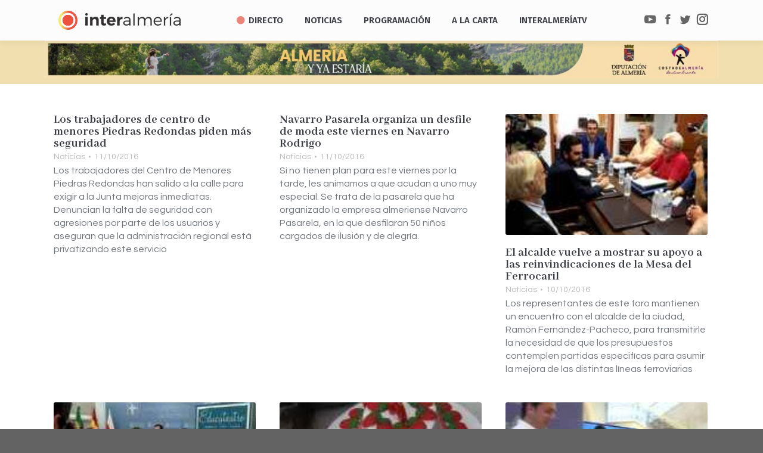

--- FILE ---
content_type: text/html; charset=UTF-8
request_url: https://www.interalmeria.tv/page/1646/
body_size: 42295
content:
<!DOCTYPE html> <!--[if !(IE 6) | !(IE 7) | !(IE 8)  ]><!--><html lang=es prefix="og: http://ogp.me/ns# fb: http://ogp.me/ns/fb#" class=no-js> <!--<![endif]--><head><meta charset="UTF-8"><meta name="viewport" content="width=device-width, initial-scale=1, maximum-scale=1, user-scalable=0"><meta name="theme-color" content="1"><link rel=profile href=http://gmpg.org/xfn/11> <script>if(/Android|webOS|iPhone|iPad|iPod|BlackBerry|IEMobile|Opera Mini/i.test(navigator.userAgent)){var originalAddEventListener=EventTarget.prototype.addEventListener,oldWidth=window.innerWidth;EventTarget.prototype.addEventListener=function(eventName,eventHandler,useCapture){if(eventName==="resize"){originalAddEventListener.call(this,eventName,function(event){if(oldWidth===window.innerWidth){return;}
else if(oldWidth!==window.innerWidth){oldWidth=window.innerWidth;}
if(eventHandler.handleEvent){eventHandler.handleEvent.call(this,event);}
else{eventHandler.call(this,event);};},useCapture);}
else{originalAddEventListener.call(this,eventName,eventHandler,useCapture);};};};</script> <style>.pace .pace-progress, .pace .pace-activity{background:#d93 !important}</style><style>.rpwwt-widget ul{list-style:outside none none;margin-left:0;margin-right:0;padding-left:0;padding-right:0}.rpwwt-widget ul li{overflow:hidden;margin:0 0 1.5em}.rpwwt-widget ul li:last-child{margin:0}.rpwwt-widget .screen-reader-text{border:0;clip:rect(1px, 1px, 1px, 1px);-webkit-clip-path:inset(50%);clip-path:inset(50%);height:1px;margin:-1px;overflow:hidden;padding:0;position:absolute !important;width:1px;word-wrap:normal !important;word-break:normal}.rpwwt-widget .screen-reader-text:focus{background-color:#f1f1f1;border-radius:3px;box-shadow:0 0 2px 2px rgba(0, 0, 0, 0.6);clip:auto !important;-webkit-clip-path:none;clip-path:none;color:#21759b;display:block;font-size:0.875rem;font-weight:700;height:auto;right:5px;line-height:normal;padding:15px 23px 14px;text-decoration:none;top:5px;width:auto;z-index:100000}.rpwwt-widget ul li img{display:inline;float:left;margin: .3em .75em .75em 0}#rpwwt-recent-posts-widget-with-thumbnails-2 img{max-width:80px;width:100%;height:auto}#rpwwt-recent-posts-widget-with-thumbnails-3 img{max-width:80px;width:100%;height:auto}</style><title>Interalmería TV - La televisión de todos los almerienses</title><meta name="description" content="Interalmería Televisión es la empresa municipal de televisión local digital del Ayuntamiento de Almería. InterAlmeríaTV en directo y a la carta."><meta name="robots" content="index, follow, max-snippet:-1, max-image-preview:large, max-video-preview:-1"><link rel=canonical href=https://www.interalmeria.tv/ ><meta name="twitter:card" content="summary_large_image"><meta name="twitter:title" content="Interalmería TV - La televisión de todos los almerienses"><meta name="twitter:description" content="Interalmería Televisión es la empresa municipal de televisión local digital del Ayuntamiento de Almería. InterAlmeríaTV en directo y a la carta."><meta name="twitter:site" content="@interalmeriatv"> <script type=application/ld+json class=yoast-schema-graph>{"@context":"https://schema.org","@graph":[{"@type":"WebSite","@id":"https://www.interalmeria.tv/#website","url":"https://www.interalmeria.tv/","name":"InteralmeriaTV","description":"La televisi\u00f3n de todos los Almerienses","potentialAction":[{"@type":"SearchAction","target":"https://www.interalmeria.tv/?s={search_term_string}","query-input":"required name=search_term_string"}],"inLanguage":"es"},{"@type":"WebPage","@id":"https://www.interalmeria.tv/#webpage","url":"https://www.interalmeria.tv/","name":"Interalmer\u00eda TV - La televisi\u00f3n de todos los almerienses","isPartOf":{"@id":"https://www.interalmeria.tv/#website"},"datePublished":"2018-07-06T07:26:08+00:00","dateModified":"2025-12-05T00:49:12+00:00","description":"Interalmer\u00eda Televisi\u00f3n es la empresa municipal de televisi\u00f3n local digital del Ayuntamiento de Almer\u00eda. InterAlmer\u00edaTV en directo y a la carta.","inLanguage":"es","potentialAction":[{"@type":"ReadAction","target":["https://www.interalmeria.tv/"]}]}]}</script> <link rel=dns-prefetch href=//www.google.com><link rel=dns-prefetch href=//fonts.googleapis.com><link rel=dns-prefetch href=//s.w.org><link rel=alternate type=application/rss+xml title="Interalmería TV &raquo; Feed" href=https://www.interalmeria.tv/feed/ > <script>window._wpemojiSettings={"baseUrl":"https:\/\/s.w.org\/images\/core\/emoji\/13.0.0\/72x72\/","ext":".png","svgUrl":"https:\/\/s.w.org\/images\/core\/emoji\/13.0.0\/svg\/","svgExt":".svg","source":{"concatemoji":"https:\/\/www.interalmeria.tv\/wp-includes\/js\/wp-emoji-release.min.js?ver=acd778265127290a9e7a86b6044f5c1b"}};!function(e,a,t){var n,r,o,i=a.createElement("canvas"),p=i.getContext&&i.getContext("2d");function s(e,t){var a=String.fromCharCode;p.clearRect(0,0,i.width,i.height),p.fillText(a.apply(this,e),0,0);e=i.toDataURL();return p.clearRect(0,0,i.width,i.height),p.fillText(a.apply(this,t),0,0),e===i.toDataURL()}function c(e){var t=a.createElement("script");t.src=e,t.defer=t.type="text/javascript",a.getElementsByTagName("head")[0].appendChild(t)}for(o=Array("flag","emoji"),t.supports={everything:!0,everythingExceptFlag:!0},r=0;r<o.length;r++)t.supports[o[r]]=function(e){if(!p||!p.fillText)return!1;switch(p.textBaseline="top",p.font="600 32px Arial",e){case"flag":return s([127987,65039,8205,9895,65039],[127987,65039,8203,9895,65039])?!1:!s([55356,56826,55356,56819],[55356,56826,8203,55356,56819])&&!s([55356,57332,56128,56423,56128,56418,56128,56421,56128,56430,56128,56423,56128,56447],[55356,57332,8203,56128,56423,8203,56128,56418,8203,56128,56421,8203,56128,56430,8203,56128,56423,8203,56128,56447]);case"emoji":return!s([55357,56424,8205,55356,57212],[55357,56424,8203,55356,57212])}return!1}(o[r]),t.supports.everything=t.supports.everything&&t.supports[o[r]],"flag"!==o[r]&&(t.supports.everythingExceptFlag=t.supports.everythingExceptFlag&&t.supports[o[r]]);t.supports.everythingExceptFlag=t.supports.everythingExceptFlag&&!t.supports.flag,t.DOMReady=!1,t.readyCallback=function(){t.DOMReady=!0},t.supports.everything||(n=function(){t.readyCallback()},a.addEventListener?(a.addEventListener("DOMContentLoaded",n,!1),e.addEventListener("load",n,!1)):(e.attachEvent("onload",n),a.attachEvent("onreadystatechange",function(){"complete"===a.readyState&&t.readyCallback()})),(n=t.source||{}).concatemoji?c(n.concatemoji):n.wpemoji&&n.twemoji&&(c(n.twemoji),c(n.wpemoji)))}(window,document,window._wpemojiSettings);</script> <style>img.wp-smiley,img.emoji{display:inline !important;border:none !important;box-shadow:none !important;height:1em !important;width:1em !important;margin:0 .07em !important;vertical-align:-0.1em !important;background:none !important;padding:0 !important}</style><link rel=stylesheet href=https://www.interalmeria.tv/wp-content/cache/minify/142da.css media=all><link rel=stylesheet id=dt-web-fonts-css  href='//fonts.googleapis.com/css?family=Open+Sans%3A400%2C600%2C700%7CRoboto%3A400%2C600%2C700%7CRoboto+Condensed%3A400%2C600%2C700%7CFira+Sans%3A400%2C600%2C700%7CAbhaya+Libre%3A400%2C600%2C700%7CQuestrial%3A400%2C600%2C700&#038;subset=latin-ext%2Clatin&#038;ver=7.4.3.3' type=text/css media=all><link rel=stylesheet href=https://www.interalmeria.tv/wp-content/cache/minify/0da50.css media=all> <script src=https://www.interalmeria.tv/wp-content/cache/minify/24e52.js></script> <script id=dt-above-fold-js-extra>/*<![CDATA[*/var dtLocal={"themeUrl":"https:\/\/www.interalmeria.tv\/wp-content\/themes\/dt-the7","passText":"Para ver esta publicaci\u00f3n protegida, introduce la contrase\u00f1a debajo:","moreButtonText":{"loading":"Cargando...","loadMore":"Cargar m\u00e1s"},"postID":"2797","ajaxurl":"https:\/\/www.interalmeria.tv\/wp-admin\/admin-ajax.php","contactMessages":{"required":"One or more fields have an error. Please check and try again.","terms":"Please accept the privacy policy."},"ajaxNonce":"55fe92548e","pageData":{"type":"page","template":"blog","layout":"grid"},"themeSettings":{"smoothScroll":"off","lazyLoading":false,"accentColor":{"mode":"gradient","color":"135deg|#ee523e 30%|#f4ed6b 100%"},"desktopHeader":{"height":68},"floatingHeader":{"showAfter":124,"showMenu":false,"height":68,"logo":{"showLogo":true,"html":"<img class=\" preload-me\" src=\"https:\/\/www.interalmeria.tv\/wp-content\/uploads\/2018\/07\/logo-iatv-texto3.png\" srcset=\"https:\/\/www.interalmeria.tv\/wp-content\/uploads\/2018\/07\/logo-iatv-texto3.png 194w, https:\/\/www.interalmeria.tv\/wp-content\/uploads\/2018\/07\/logo-iatv-texto3.png 194w\" width=\"194\" height=\"40\"   sizes=\"194px\" alt=\"Interalmer\u00eda TV\" \/>","url":"https:\/\/www.interalmeria.tv\/"}},"mobileHeader":{"firstSwitchPoint":1150,"secondSwitchPoint":950,"firstSwitchPointHeight":80,"secondSwitchPointHeight":60},"stickyMobileHeaderFirstSwitch":{"logo":{"html":"<img class=\" preload-me\" src=\"https:\/\/www.interalmeria.tv\/wp-content\/uploads\/2025\/08\/interalmeria-logo-wsd.png\" srcset=\"https:\/\/www.interalmeria.tv\/wp-content\/uploads\/2025\/08\/interalmeria-logo-wsd.png 160w, https:\/\/www.interalmeria.tv\/wp-content\/uploads\/2025\/08\/interalmeria-logo-wsd.png 160w\" width=\"160\" height=\"21\"   sizes=\"160px\" alt=\"Interalmer\u00eda TV\" \/>"}},"stickyMobileHeaderSecondSwitch":{"logo":{"html":"<img class=\" preload-me\" src=\"https:\/\/www.interalmeria.tv\/wp-content\/uploads\/2025\/08\/interalmeria-logo-wsd.png\" srcset=\"https:\/\/www.interalmeria.tv\/wp-content\/uploads\/2025\/08\/interalmeria-logo-wsd.png 160w, https:\/\/www.interalmeria.tv\/wp-content\/uploads\/2025\/08\/interalmeria-logo-wsd.png 160w\" width=\"160\" height=\"21\"   sizes=\"160px\" alt=\"Interalmer\u00eda TV\" \/>"}},"content":{"textColor":"#72777d","headerColor":"#3c3e45"},"boxedWidth":"1280px","stripes":{"stripe1":{"textColor":"#72777d","headerColor":"#3c3e45"},"stripe2":{"textColor":"#f4f4f5","headerColor":"#f4f4f5"},"stripe3":{"textColor":"#ffffff","headerColor":"#ffffff"}}},"VCMobileScreenWidth":"768"};var dtShare={"shareButtonText":{"facebook":"Share on Facebook","twitter":"Tweet","pinterest":"Pin it","linkedin":"Share on Linkedin","whatsapp":"Share on Whatsapp","google":"Share on Google Plus"},"overlayOpacity":"85"};/*]]>*/</script> <script src=https://www.interalmeria.tv/wp-content/cache/minify/85615.js></script> <link rel=https://api.w.org/ href=https://www.interalmeria.tv/wp-json/ ><link rel=alternate type=application/json href=https://www.interalmeria.tv/wp-json/wp/v2/pages/2797><link rel=EditURI type=application/rsd+xml title=RSD href=https://www.interalmeria.tv/xmlrpc.php?rsd><link rel=wlwmanifest type=application/wlwmanifest+xml href=https://www.interalmeria.tv/wp-includes/wlwmanifest.xml><link rel=shortlink href=https://www.interalmeria.tv/ ><link rel=alternate type=application/json+oembed href="https://www.interalmeria.tv/wp-json/oembed/1.0/embed?url=https%3A%2F%2Fwww.interalmeria.tv%2F"><link rel=alternate type=text/xml+oembed href="https://www.interalmeria.tv/wp-json/oembed/1.0/embed?url=https%3A%2F%2Fwww.interalmeria.tv%2F&#038;format=xml"><style media=screen></style><meta name="generator" content="Powered by WPBakery Page Builder - drag and drop page builder for WordPress."> <!--[if lte IE 9]><link rel=stylesheet type=text/css href=https://www.interalmeria.tv/wp-content/plugins/js_composer/assets/css/vc_lte_ie9.min.css media=screen><![endif]--><link rel=icon href=https://www.interalmeria.tv/wp-content/uploads/2019/01/iatv-mosca.png type=image/png sizes=16x16><link rel=icon href=https://www.interalmeria.tv/wp-content/uploads/2019/01/iatv-mosca.png type=image/png sizes=32x32><style data-type=vc_shortcodes-custom-css>.vc_custom_1537916603444{background-color:#dbdbdb !important}.vc_custom_1537916591114{background-color:#ededed !important}</style><noscript><style>.wpb_animate_when_almost_visible{opacity:1}</style></noscript><script>jQuery(document).on("mouseleave touchend",'.wi_link',null,function(){if(jQuery(this).find('.vid_op').length>0&&jQuery(this).attr('data-mini')){jQuery(this).find('.vid_op').get(0).remove()}});jQuery(document).on("mouseenter touchstart",'.wi_link',null,function(){if(jQuery(this).find('.vid_op').length==0&&jQuery(this).attr('data-mini')){jQuery(this).append(jQuery('<video class=vid_op muted autoplay loop src="'+jQuery(this).attr('data-mini')+'"></video>'))}});</script><style id=the7-custom-inline-css>section#bannerlistwidget-2{margin-top:-15px;padding-top:0;margin-bottom:10px}div.branding a:nth-of-type(2) img, div.mobile-branding a:nth-of-type(2) img{margin-top:-4px}</style><meta property="og:locale" content="es_ES"><meta property="og:site_name" content="Interalmería TV"><meta property="og:title" content="Portada"><meta property="og:url" content="https://www.interalmeria.tv/"><meta property="og:type" content="website"><meta property="og:description" content="Portada"><meta property="article:publisher" content="https://www.facebook.com/Interalmeriatv"><meta property="fb:app_id" content="3516723968342107"><meta name="twitter:title" content="Portada"><meta name="twitter:url" content="https://www.interalmeria.tv/"><meta name="twitter:description" content="Portada"><meta name="twitter:card" content="summary_large_image"><meta name="twitter:site" content="@interalmeriatv"></head><body class="home paged page-template page-template-template-blog-masonry page-template-template-blog-masonry-php page page-id-2797 wp-embed-responsive paged-1646 page-paged-1646 the7-core-ver-2.0.1 blog layout-grid description-under-image dt-responsive-on accent-gradient srcset-enabled btn-3d custom-btn-color custom-btn-hover-color floating-mobile-menu-icon top-header first-switch-logo-left first-switch-menu-right second-switch-logo-center second-switch-menu-right right-mobile-menu layzr-loading-on no-avatars popup-message-style dt-fa-compatibility the7-ver-7.4.3.3 wpb-js-composer js-comp-ver-5.7 vc_responsive"><div id=page> <a class="skip-link screen-reader-text" href=#content>Saltar al contenido</a><div class="masthead inline-header center widgets shadow-decoration small-mobile-menu-icon dt-parent-menu-clickable" role=banner><div class="top-bar full-width-line top-bar-empty top-bar-line-hide"><div class=top-bar-bg ></div><div class="mini-widgets left-widgets"></div><div class="mini-widgets right-widgets"></div></div><header class=header-bar><div class=branding><div id=site-title class=assistive-text>Interalmería TV</div><div id=site-description class=assistive-text>La televisión de todos los Almerienses</div> <a href=/ ><img src=https://www.interalmeria.tv/wp-content/uploads/2019/01/iatv-mosca.png style="max-height: 32px;" alt=InteralmeriaTV class=rot></a><a href=https://www.interalmeria.tv/ ><img class=" preload-me" src=https://www.interalmeria.tv/wp-content/uploads/2025/08/interalmeria-logo-wsd.png srcset="https://www.interalmeria.tv/wp-content/uploads/2025/08/interalmeria-logo-wsd.png 160w, https://www.interalmeria.tv/wp-content/uploads/2025/08/interalmeria-logo-wsd.png 160w" width=160 height=21   sizes=160px alt="Interalmería TV"></a></div><ul id=primary-menu class="main-nav gradient-hover outside-item-custom-margin" role=menu><li class="menu-item menu-item-type-post_type menu-item-object-page menu-item-102019 first"><a href=https://www.interalmeria.tv/directo/ data-level=1><i class="fa fa-circle live-led"></i><span class=menu-item-text><span class=menu-text>Directo</span></span></a></li> <li class="menu-item menu-item-type-post_type menu-item-object-page menu-item-44582"><a href=https://www.interalmeria.tv/noticias/ data-level=1><span class=menu-item-text><span class=menu-text>Noticias</span></span></a></li> <li class="menu-item menu-item-type-post_type menu-item-object-page menu-item-has-children menu-item-44551 has-children"><a href=https://www.interalmeria.tv/programacion/ data-level=1><span class=menu-item-text><span class=menu-text>Programación</span></span></a><ul class="sub-nav gradient-hover level-arrows-on"><li class="menu-item menu-item-type-post_type menu-item-object-page menu-item-44550 first"><a href=https://www.interalmeria.tv/programastv/ data-level=2><span class=menu-item-text><span class=menu-text>Programas</span></span></a></li></ul></li> <li class="menu-item menu-item-type-post_type menu-item-object-page menu-item-has-children menu-item-44548 has-children"><a href=https://www.interalmeria.tv/videos/ data-level=1><span class=menu-item-text><span class=menu-text>A la Carta</span></span></a><ul class="sub-nav gradient-hover level-arrows-on"><li class="menu-item menu-item-type-post_type menu-item-object-page menu-item-44549 first"><a href=https://www.interalmeria.tv/a-la-carta/ data-level=2><span class=menu-item-text><span class=menu-text>Vídeos</span></span></a></li></ul></li> <li class="menu-item menu-item-type-post_type menu-item-object-page menu-item-has-children menu-item-44640 has-children"><a href=https://www.interalmeria.tv/interalmeriatv/ data-level=1><span class=menu-item-text><span class=menu-text>InteralmeríaTV</span></span></a><ul class="sub-nav gradient-hover level-arrows-on"><li class="menu-item menu-item-type-post_type menu-item-object-page menu-item-93431 first"><a href=https://www.interalmeria.tv/sorteos/ data-level=2><span class=menu-item-text><span class=menu-text>Sorteos</span></span></a></li> <li class="menu-item menu-item-type-post_type menu-item-object-page menu-item-46685"><a href=https://www.interalmeria.tv/interalmeriatv/empleo/ data-level=2><span class=menu-item-text><span class=menu-text>Empleo</span></span></a></li> <li class="menu-item menu-item-type-post_type menu-item-object-page menu-item-101453"><a href=https://www.interalmeria.tv/interalmeriatv/participacion/ data-level=2><span class=menu-item-text><span class=menu-text>Participación</span></span></a></li> <li class="menu-item menu-item-type-post_type menu-item-object-page menu-item-55431"><a href=https://www.interalmeria.tv/tienda-virtual/ data-level=2><span class=menu-item-text><span class=menu-text>Tienda Virtual</span></span></a></li> <li class="menu-item menu-item-type-custom menu-item-object-custom menu-item-has-children menu-item-81094 has-children"><a href=# data-level=2><span class=menu-item-text><span class=menu-text>Transparencia</span></span></a><ul class="sub-nav gradient-hover level-arrows-on"><li class="menu-item menu-item-type-post_type menu-item-object-page menu-item-46686 first"><a href=https://www.interalmeria.tv/perfil-del-contratante/ data-level=3><span class=menu-item-text><span class=menu-text>Perfil del contratante</span></span></a></li> <li class="menu-item menu-item-type-post_type menu-item-object-page menu-item-81095"><a href=https://www.interalmeria.tv/interalmeriatv/estatutos-de-interalmeriatv/ data-level=3><span class=menu-item-text><span class=menu-text>Estatutos de InteralmeríaTV</span></span></a></li> <li class="menu-item menu-item-type-post_type menu-item-object-page menu-item-69254"><a href=https://www.interalmeria.tv/interalmeriatv/organos-de-gobierno-y-administracion/ data-level=3><span class=menu-item-text><span class=menu-text>Órganos de gobierno y administración</span></span></a></li> <li class="menu-item menu-item-type-post_type menu-item-object-page menu-item-69261"><a href=https://www.interalmeria.tv/interalmeriatv/gerencia/ data-level=3><span class=menu-item-text><span class=menu-text>Gerencia</span></span></a></li> <li class="menu-item menu-item-type-post_type menu-item-object-page menu-item-81096"><a href=https://www.interalmeria.tv/interalmeriatv/consejo-asesor/ data-level=3><span class=menu-item-text><span class=menu-text>Consejo asesor</span></span></a></li> <li class="menu-item menu-item-type-post_type menu-item-object-page menu-item-81097"><a href=https://www.interalmeria.tv/interalmeriatv/organigrama-de-interalmeriatv/ data-level=3><span class=menu-item-text><span class=menu-text>Organigrama de InteralmeríaTV</span></span></a></li> <li class="menu-item menu-item-type-post_type menu-item-object-page menu-item-81123"><a href=https://www.interalmeria.tv/presupuestos-de-interalmeria-television/ data-level=3><span class=menu-item-text><span class=menu-text>Presupuestos</span></span></a></li> <li class="menu-item menu-item-type-post_type menu-item-object-page menu-item-81150"><a href=https://www.interalmeria.tv/cuentas-anuales/ data-level=3><span class=menu-item-text><span class=menu-text>Cuentas anuales</span></span></a></li> <li class="menu-item menu-item-type-custom menu-item-object-custom menu-item-81098"><a href=https://almeriaciudad.es/transparencia/empresas-municipales/ target=_blank data-level=3><span class=menu-item-text><span class=menu-text>Portal de transparencia</span></span></a></li></ul></li></ul></li></ul><div class=mini-widgets><div class="soc-ico show-on-desktop near-logo-first-switch in-menu-second-switch disabled-bg disabled-border border-off hover-disabled-bg hover-disabled-border  hover-border-off"><a title=YouTube href=https://www.youtube.com/user/interalmeriatv1 target=_blank class=you-tube><span class=soc-font-icon></span><span class=screen-reader-text>YouTube</span></a><a title=Facebook href="https://www.facebook.com/Interalmeriatv/?ref=br_rs" target=_blank class=facebook><span class=soc-font-icon></span><span class=screen-reader-text>Facebook</span></a><a title=Twitter href=https://twitter.com/interalmeriatv target=_blank class=twitter><span class=soc-font-icon></span><span class=screen-reader-text>Twitter</span></a><a title=Instagram href=https://www.instagram.com/interalmeriatv/ target=_blank class=instagram><span class=soc-font-icon></span><span class=screen-reader-text>Instagram</span></a></div></div></header></div><div class=dt-close-mobile-menu-icon><span></span></div><div class=dt-mobile-header><ul id=mobile-menu class=mobile-main-nav role=menu> <li class="menu-item menu-item-type-post_type menu-item-object-page menu-item-102019 first"><a href=https://www.interalmeria.tv/directo/ data-level=1><i class="fa fa-circle live-led"></i><span class=menu-item-text><span class=menu-text>Directo</span></span></a></li> <li class="menu-item menu-item-type-post_type menu-item-object-page menu-item-44582"><a href=https://www.interalmeria.tv/noticias/ data-level=1><span class=menu-item-text><span class=menu-text>Noticias</span></span></a></li> <li class="menu-item menu-item-type-post_type menu-item-object-page menu-item-has-children menu-item-44551 has-children"><a href=https://www.interalmeria.tv/programacion/ data-level=1><span class=menu-item-text><span class=menu-text>Programación</span></span></a><ul class="sub-nav gradient-hover level-arrows-on"><li class="menu-item menu-item-type-post_type menu-item-object-page menu-item-44550 first"><a href=https://www.interalmeria.tv/programastv/ data-level=2><span class=menu-item-text><span class=menu-text>Programas</span></span></a></li></ul></li> <li class="menu-item menu-item-type-post_type menu-item-object-page menu-item-has-children menu-item-44548 has-children"><a href=https://www.interalmeria.tv/videos/ data-level=1><span class=menu-item-text><span class=menu-text>A la Carta</span></span></a><ul class="sub-nav gradient-hover level-arrows-on"><li class="menu-item menu-item-type-post_type menu-item-object-page menu-item-44549 first"><a href=https://www.interalmeria.tv/a-la-carta/ data-level=2><span class=menu-item-text><span class=menu-text>Vídeos</span></span></a></li></ul></li> <li class="menu-item menu-item-type-post_type menu-item-object-page menu-item-has-children menu-item-44640 has-children"><a href=https://www.interalmeria.tv/interalmeriatv/ data-level=1><span class=menu-item-text><span class=menu-text>InteralmeríaTV</span></span></a><ul class="sub-nav gradient-hover level-arrows-on"><li class="menu-item menu-item-type-post_type menu-item-object-page menu-item-93431 first"><a href=https://www.interalmeria.tv/sorteos/ data-level=2><span class=menu-item-text><span class=menu-text>Sorteos</span></span></a></li> <li class="menu-item menu-item-type-post_type menu-item-object-page menu-item-46685"><a href=https://www.interalmeria.tv/interalmeriatv/empleo/ data-level=2><span class=menu-item-text><span class=menu-text>Empleo</span></span></a></li> <li class="menu-item menu-item-type-post_type menu-item-object-page menu-item-101453"><a href=https://www.interalmeria.tv/interalmeriatv/participacion/ data-level=2><span class=menu-item-text><span class=menu-text>Participación</span></span></a></li> <li class="menu-item menu-item-type-post_type menu-item-object-page menu-item-55431"><a href=https://www.interalmeria.tv/tienda-virtual/ data-level=2><span class=menu-item-text><span class=menu-text>Tienda Virtual</span></span></a></li> <li class="menu-item menu-item-type-custom menu-item-object-custom menu-item-has-children menu-item-81094 has-children"><a href=# data-level=2><span class=menu-item-text><span class=menu-text>Transparencia</span></span></a><ul class="sub-nav gradient-hover level-arrows-on"><li class="menu-item menu-item-type-post_type menu-item-object-page menu-item-46686 first"><a href=https://www.interalmeria.tv/perfil-del-contratante/ data-level=3><span class=menu-item-text><span class=menu-text>Perfil del contratante</span></span></a></li> <li class="menu-item menu-item-type-post_type menu-item-object-page menu-item-81095"><a href=https://www.interalmeria.tv/interalmeriatv/estatutos-de-interalmeriatv/ data-level=3><span class=menu-item-text><span class=menu-text>Estatutos de InteralmeríaTV</span></span></a></li> <li class="menu-item menu-item-type-post_type menu-item-object-page menu-item-69254"><a href=https://www.interalmeria.tv/interalmeriatv/organos-de-gobierno-y-administracion/ data-level=3><span class=menu-item-text><span class=menu-text>Órganos de gobierno y administración</span></span></a></li> <li class="menu-item menu-item-type-post_type menu-item-object-page menu-item-69261"><a href=https://www.interalmeria.tv/interalmeriatv/gerencia/ data-level=3><span class=menu-item-text><span class=menu-text>Gerencia</span></span></a></li> <li class="menu-item menu-item-type-post_type menu-item-object-page menu-item-81096"><a href=https://www.interalmeria.tv/interalmeriatv/consejo-asesor/ data-level=3><span class=menu-item-text><span class=menu-text>Consejo asesor</span></span></a></li> <li class="menu-item menu-item-type-post_type menu-item-object-page menu-item-81097"><a href=https://www.interalmeria.tv/interalmeriatv/organigrama-de-interalmeriatv/ data-level=3><span class=menu-item-text><span class=menu-text>Organigrama de InteralmeríaTV</span></span></a></li> <li class="menu-item menu-item-type-post_type menu-item-object-page menu-item-81123"><a href=https://www.interalmeria.tv/presupuestos-de-interalmeria-television/ data-level=3><span class=menu-item-text><span class=menu-text>Presupuestos</span></span></a></li> <li class="menu-item menu-item-type-post_type menu-item-object-page menu-item-81150"><a href=https://www.interalmeria.tv/cuentas-anuales/ data-level=3><span class=menu-item-text><span class=menu-text>Cuentas anuales</span></span></a></li> <li class="menu-item menu-item-type-custom menu-item-object-custom menu-item-81098"><a href=https://almeriaciudad.es/transparencia/empresas-municipales/ target=_blank data-level=3><span class=menu-item-text><span class=menu-text>Portal de transparencia</span></span></a></li></ul></li></ul></li></ul><div class=mobile-mini-widgets-in-menu></div></div><div id=main class="sidebar-none sidebar-divider-off" style=padding-bottom:0px; ><div id=espcial style="top:-30px;position: relative;" class=wf-wrap><style data-type=vc_shortcodes-custom-css>.vc_custom_1768202212791{margin-top:0px !important;margin-bottom:0px !important;padding-top:0px !important;padding-bottom:0px !important}.vc_custom_1768202212791{margin-top:0px !important;margin-bottom:0px !important;padding-top:0px !important;padding-bottom:0px !important}.vc_custom_1768202275414{margin-top:0px !important;margin-right:0px !important;margin-bottom:0px !important;margin-left:0px !important;padding-top:0px !important;padding-right:0px !important;padding-bottom:0px !important;padding-left:0px !important}.vc_custom_1768202149805{margin-top:0px !important;margin-right:0px !important;margin-bottom:0px !important;margin-left:0px !important;padding-top:0px !important;padding-right:0px !important;padding-bottom:0px !important;padding-left:0px !important}.vc_custom_1768202262828{margin-top:0px !important;margin-right:0px !important;margin-bottom:0px !important;margin-left:0px !important;padding-top:0px !important;padding-right:0px !important;padding-bottom:0px !important;padding-left:0px !important}.vc_custom_1768202230249{margin-top:0px !important;margin-right:0px !important;margin-bottom:0px !important;margin-left:0px !important;padding-top:0px !important;padding-right:0px !important;padding-bottom:0px !important;padding-left:0px !important}</style><div data-vc-full-width=true data-vc-full-width-init=false class="vc_row wpb_row vc_row-fluid vc_custom_1768202212791"><div class="wpb_animate_when_almost_visible wpb_bounceInUp bounceInUp wpb_column vc_column_container vc_col-sm-12 vc_hidden-md vc_hidden-sm vc_hidden-xs"><div class="vc_column-inner vc_custom_1768202275414"><div class=wpb_wrapper><div class="wpb_single_image wpb_content_element vc_align_center  vc_custom_1768202149805"><figure class="wpb_wrapper vc_figure"> <a href=https://turismoalmeria.com/ target=_blank  class="vc_single_image-wrapper   vc_box_border_grey" data-large_image_width=1200 data-large_image_height = "67"     ><img width=1641 height=91 src=https://www.interalmeria.tv/wp-content/uploads/2026/01/1640x90.jpg class="vc_single_image-img attachment-full" alt loading=lazy srcset="https://www.interalmeria.tv/wp-content/uploads/2026/01/1640x90.jpg 1641w, https://www.interalmeria.tv/wp-content/uploads/2026/01/1640x90-300x17.jpg 300w, https://www.interalmeria.tv/wp-content/uploads/2026/01/1640x90-768x43.jpg 768w, https://www.interalmeria.tv/wp-content/uploads/2026/01/1640x90-1536x85.jpg 1536w" sizes="(max-width: 1641px) 100vw, 1641px"  data-dt-location=https://www.interalmeria.tv/anuncio-global-2/1640x90-2/ ></a><br></figure></p></div></div></div></div></div><div class="vc_row-full-width vc_clearfix"></div><p></p><div class=upb_color data-bg-override=0 data-bg-color=#f1dfb0 data-fadeout data-fadeout-percentage=30 data-parallax-content data-parallax-content-sense=30 data-row-effect-mobile-disable=true data-img-parallax-mobile-disable=true data-rtl=false  data-custom-vc-row  data-vc=5.7  data-is_old_vc  data-theme-support   data-overlay=false data-overlay-color data-overlay-pattern data-overlay-pattern-opacity data-overlay-pattern-size    ></div><div data-vc-full-width=true data-vc-full-width-init=false class="vc_row wpb_row vc_row-fluid vc_custom_1768202212791"><div class="wpb_animate_when_almost_visible wpb_bounceInUp bounceInUp wpb_column vc_column_container vc_col-sm-12 vc_hidden-lg"><div class="vc_column-inner vc_custom_1768202262828"><div class=wpb_wrapper><div class="wpb_single_image wpb_content_element vc_align_center  vc_custom_1768202230249"><figure class="wpb_wrapper vc_figure"> <a href=https://turismoalmeria.com/ target=_blank  class="vc_single_image-wrapper   vc_box_border_grey" data-large_image_width=601 data-large_image_height = "91"     ><img width=601 height=91 src=https://www.interalmeria.tv/wp-content/uploads/2026/01/600x90.jpg class="vc_single_image-img attachment-full" alt loading=lazy srcset="https://www.interalmeria.tv/wp-content/uploads/2026/01/600x90.jpg 601w, https://www.interalmeria.tv/wp-content/uploads/2026/01/600x90-300x45.jpg 300w" sizes="(max-width: 601px) 100vw, 601px"  data-dt-location=https://www.interalmeria.tv/anuncio-global-2/600x90-2/ ></a><br></figure></p></div></div></div></div></div><div class="vc_row-full-width vc_clearfix"></div><p></p><div class=upb_color data-bg-override=0 data-bg-color=#f1dfb0 data-fadeout data-fadeout-percentage=30 data-parallax-content data-parallax-content-sense=30 data-row-effect-mobile-disable=true data-img-parallax-mobile-disable=true data-rtl=false  data-custom-vc-row  data-vc=5.7  data-is_old_vc  data-theme-support   data-overlay=false data-overlay-color data-overlay-pattern data-overlay-pattern-opacity data-overlay-pattern-size    ></div></div><div class=main-gradient></div><div class=wf-wrap><div class=wf-container-main><div id=content class=content role=main><div class="wf-container with-ajax loading-effect-none iso-grid description-under-image content-align-left" data-padding=20px data-cur-page=1646 data-width=270px data-columns=3><div class=wf-cell data-post-id=3349 data-date=2016-10-11T20:00:24+02:00 data-name="Los trabajadores de centro de menores Piedras Redondas piden más seguridad"><article class="post tv_a_la_carta no-img post-3349 type-post status-publish format-standard hentry category-sin-categoria category-1 description-off"><div class="blog-content wf-td"><h3 class="entry-title"><a href=https://www.interalmeria.tv/2016/10/11/los-trabajadores-de-centro-de-menores-piedras-redondas-piden-mas-seguridad/ title="Los trabajadores de centro de menores Piedras Redondas piden más seguridad" rel=bookmark>Los trabajadores de centro de menores Piedras Redondas piden más seguridad</a></h3><div class=entry-meta><span class=category-link><a href=https://www.interalmeria.tv/category/sin-categoria/ >Noticias</a></span><a href=https://www.interalmeria.tv/2016/10/11/ title=20:00 class=data-link rel=bookmark><time class="entry-date updated" datetime=2016-10-11T20:00:24+02:00>11/10/2016</time></a></div><p>Los trabajadores del Centro de Menores Piedras Redondas han salido a la calle para exigir a la Junta mejoras inmediatas. Denuncian la falta de seguridad con agresiones por parte de los usuarios y aseguran que la administración regional está privatizando este servicio</p></div></article></div><div class=wf-cell data-post-id=3348 data-date=2016-10-11T20:00:21+02:00 data-name="Navarro Pasarela organiza un desfile de moda este viernes en Navarro Rodrigo"><article class="post tv_a_la_carta no-img post-3348 type-post status-publish format-standard hentry category-sin-categoria category-1 description-off"><div class="blog-content wf-td"><h3 class="entry-title"><a href=https://www.interalmeria.tv/2016/10/11/navarro-pasarela-organiza-un-desfile-de-moda-este-viernes-en-navarro-rodrigo/ title="Navarro Pasarela organiza un desfile de moda este viernes en Navarro Rodrigo" rel=bookmark>Navarro Pasarela organiza un desfile de moda este viernes en Navarro Rodrigo</a></h3><div class=entry-meta><span class=category-link><a href=https://www.interalmeria.tv/category/sin-categoria/ >Noticias</a></span><a href=https://www.interalmeria.tv/2016/10/11/ title=20:00 class=data-link rel=bookmark><time class="entry-date updated" datetime=2016-10-11T20:00:21+02:00>11/10/2016</time></a></div><p>Si no tienen plan para este viernes por la tarde, les animamos a que acudan a uno muy especial. Se trata de la pasarela que ha organizado la empresa almeriense Navarro Pasarela, en la que desfilaran 50 niños cargados de ilusión y de alegría.</p></div></article></div><div class=wf-cell data-post-id=3346 data-date=2016-10-10T20:45:14+02:00 data-name="El alcalde vuelve a mostrar su apoyo a las reinvindicaciones de la Mesa del Ferrocaril"><article class="post tv_a_la_carta post-3346 type-post status-publish format-standard has-post-thumbnail hentry category-sin-categoria category-1 description-off"><div class="blog-media wf-td"><p><a href=https://www.interalmeria.tv/2016/10/10/el-alcalde-vuelve-a-mostrar-su-apoyo-a-las-reinvindicaciones-de-la-mesa-del-ferrocaril/ class="alignnone rollover wi_link layzr-bg"  ><img class="preload-me iso-lazy-load" src=data:image/svg+xml,%3Csvg%20xmlns%3D&#39;http%3A%2F%2Fwww.w3.org%2F2000%2Fsvg&#39;%20viewBox%3D&#39;0%200%20180%20108&#39;%2F%3E data-src=https://www.interalmeria.tv/wp-content/uploads/2018/09/img_259016-180x108.jpg data-srcset="https://www.interalmeria.tv/wp-content/uploads/2018/09/img_259016-180x108.jpg 180w" alt title=img_259016.jpg width=180 height=108></a></p></div><div class="blog-content wf-td"><h3 class="entry-title"><a href=https://www.interalmeria.tv/2016/10/10/el-alcalde-vuelve-a-mostrar-su-apoyo-a-las-reinvindicaciones-de-la-mesa-del-ferrocaril/ title="El alcalde vuelve a mostrar su apoyo a las reinvindicaciones de la Mesa del Ferrocaril" rel=bookmark>El alcalde vuelve a mostrar su apoyo a las reinvindicaciones de la Mesa del Ferrocaril</a></h3><div class=entry-meta><span class=category-link><a href=https://www.interalmeria.tv/category/sin-categoria/ >Noticias</a></span><a href=https://www.interalmeria.tv/2016/10/10/ title=20:45 class=data-link rel=bookmark><time class="entry-date updated" datetime=2016-10-10T20:45:14+02:00>10/10/2016</time></a></div><p>Los representantes de este foro mantienen un encuentro con el alcalde de la ciudad, Ramón Fernández-Pacheco, para transmitirle la necesidad de que los presupuestos contemplen partidas especifícas para asumir la mejora de las distintas líneas ferroviarias</p></div></article></div><div class=wf-cell data-post-id=3344 data-date=2016-10-10T20:31:17+02:00 data-name="18.000 escolares disfrutarán del programa un año más del programa Educateatro"><article class="post tv_a_la_carta post-3344 type-post status-publish format-standard has-post-thumbnail hentry category-sin-categoria category-1 description-off"><div class="blog-media wf-td"><p><a href=https://www.interalmeria.tv/2016/10/10/18-000-escolares-disfrutaran-del-programa-un-ano-mas-del-programa-educateatro/ class="alignnone rollover wi_link layzr-bg"  ><img class="preload-me iso-lazy-load" src=data:image/svg+xml,%3Csvg%20xmlns%3D&#39;http%3A%2F%2Fwww.w3.org%2F2000%2Fsvg&#39;%20viewBox%3D&#39;0%200%20180%20108&#39;%2F%3E data-src=https://www.interalmeria.tv/wp-content/uploads/2018/09/img_259068-180x108.jpg data-srcset="https://www.interalmeria.tv/wp-content/uploads/2018/09/img_259068-180x108.jpg 180w" alt title=img_259068.jpg width=180 height=108></a></p></div><div class="blog-content wf-td"><h3 class="entry-title"><a href=https://www.interalmeria.tv/2016/10/10/18-000-escolares-disfrutaran-del-programa-un-ano-mas-del-programa-educateatro/ title="18.000 escolares disfrutarán del programa un año más del programa Educateatro" rel=bookmark>18.000 escolares disfrutarán del programa un año más del programa Educateatro</a></h3><div class=entry-meta><span class=category-link><a href=https://www.interalmeria.tv/category/sin-categoria/ >Noticias</a></span><a href=https://www.interalmeria.tv/2016/10/10/ title=20:31 class=data-link rel=bookmark><time class="entry-date updated" datetime=2016-10-10T20:31:17+02:00>10/10/2016</time></a></div><p>Se trata de una iniciativa organizada por Escenalia y que cuenta con la colaboración del Ayuntamiento y Cajamar</p></div></article></div><div class=wf-cell data-post-id=3342 data-date=2016-10-10T20:31:08+02:00 data-name="Un pasacalles dió inicio a un fin de semana dedicado a la música de The Beatles"><article class="post tv_a_la_carta post-3342 type-post status-publish format-standard has-post-thumbnail hentry category-sin-categoria category-1 description-off"><div class="blog-media wf-td"><p><a href=https://www.interalmeria.tv/2016/10/10/un-pasacalles-dio-inicio-a-un-fin-de-semana-dedicado-a-la-musica-de-the-beatles/ class="alignnone rollover wi_link layzr-bg"  ><img class="preload-me iso-lazy-load" src=data:image/svg+xml,%3Csvg%20xmlns%3D&#39;http%3A%2F%2Fwww.w3.org%2F2000%2Fsvg&#39;%20viewBox%3D&#39;0%200%20180%20108&#39;%2F%3E data-src=https://www.interalmeria.tv/wp-content/uploads/2018/09/img_258980-180x108.jpg data-srcset="https://www.interalmeria.tv/wp-content/uploads/2018/09/img_258980-180x108.jpg 180w" alt title=img_258980.jpg width=180 height=108></a></p></div><div class="blog-content wf-td"><h3 class="entry-title"><a href=https://www.interalmeria.tv/2016/10/10/un-pasacalles-dio-inicio-a-un-fin-de-semana-dedicado-a-la-musica-de-the-beatles/ title="Un pasacalles dió inicio a un fin de semana dedicado a la música de The Beatles" rel=bookmark>Un pasacalles dió inicio a un fin de semana dedicado a la música de The Beatles</a></h3><div class=entry-meta><span class=category-link><a href=https://www.interalmeria.tv/category/sin-categoria/ >Noticias</a></span><a href=https://www.interalmeria.tv/2016/10/10/ title=20:31 class=data-link rel=bookmark><time class="entry-date updated" datetime=2016-10-10T20:31:08+02:00>10/10/2016</time></a></div><p>Un pasacalles dió inicio a un fin de semana dedicado a la música de The Beatles. La concejala de Cultura del Ayuntamiento de Almería ha afirmado que esta celebración servirá para estrechar los lazos entre los nombres de John Lennon y Almería.</p></div></article></div><div class=wf-cell data-post-id=3340 data-date=2016-10-10T20:30:53+02:00 data-name="Diputación y Ayuntamiento han entregado los premios del concurso Almería en Spot"><article class="post tv_a_la_carta post-3340 type-post status-publish format-standard has-post-thumbnail hentry category-sin-categoria category-1 description-off"><div class="blog-media wf-td"><p><a href=https://www.interalmeria.tv/2016/10/10/diputacion-y-ayuntamiento-han-entregado-los-premios-del-concurso-almeria-en-spot/ class="alignnone rollover wi_link layzr-bg"  ><img class="preload-me iso-lazy-load" src=data:image/svg+xml,%3Csvg%20xmlns%3D&#39;http%3A%2F%2Fwww.w3.org%2F2000%2Fsvg&#39;%20viewBox%3D&#39;0%200%20180%20108&#39;%2F%3E data-src=https://www.interalmeria.tv/wp-content/uploads/2018/09/img_259023-180x108.jpg data-srcset="https://www.interalmeria.tv/wp-content/uploads/2018/09/img_259023-180x108.jpg 180w" alt title=img_259023.jpg width=180 height=108></a></p></div><div class="blog-content wf-td"><h3 class="entry-title"><a href=https://www.interalmeria.tv/2016/10/10/diputacion-y-ayuntamiento-han-entregado-los-premios-del-concurso-almeria-en-spot/ title="Diputación y Ayuntamiento han entregado los premios del concurso Almería en Spot" rel=bookmark>Diputación y Ayuntamiento han entregado los premios del concurso Almería en Spot</a></h3><div class=entry-meta><span class=category-link><a href=https://www.interalmeria.tv/category/sin-categoria/ >Noticias</a></span><a href=https://www.interalmeria.tv/2016/10/10/ title=20:30 class=data-link rel=bookmark><time class="entry-date updated" datetime=2016-10-10T20:30:53+02:00>10/10/2016</time></a></div><p>Se trata de una iniciaitiva organizada por ambas administraciones para aunar dos de los grandes activos de nuestra provincia, la cultura y la gastronomía.</p></div></article></div></div><div class="paginator with-ajax" role=navigation><a href=https://www.interalmeria.tv/page/1645/ class=nav-prev data-page-num=1645 ><i class="fas fa-long-arrow-alt-left" aria-hidden=true></i></a><a href=https://www.interalmeria.tv/  data-page-num=1>1</a><div style="display: none;"><a href=https://www.interalmeria.tv/page/2/  data-page-num=2>2</a><a href=https://www.interalmeria.tv/page/3/  data-page-num=3>3</a><a href=https://www.interalmeria.tv/page/4/  data-page-num=4>4</a><a href=https://www.interalmeria.tv/page/5/  data-page-num=5>5</a><a href=https://www.interalmeria.tv/page/6/  data-page-num=6>6</a><a href=https://www.interalmeria.tv/page/7/  data-page-num=7>7</a><a href=https://www.interalmeria.tv/page/8/  data-page-num=8>8</a><a href=https://www.interalmeria.tv/page/9/  data-page-num=9>9</a><a href=https://www.interalmeria.tv/page/10/  data-page-num=10>10</a><a href=https://www.interalmeria.tv/page/11/  data-page-num=11>11</a><a href=https://www.interalmeria.tv/page/12/  data-page-num=12>12</a><a href=https://www.interalmeria.tv/page/13/  data-page-num=13>13</a><a href=https://www.interalmeria.tv/page/14/  data-page-num=14>14</a><a href=https://www.interalmeria.tv/page/15/  data-page-num=15>15</a><a href=https://www.interalmeria.tv/page/16/  data-page-num=16>16</a><a href=https://www.interalmeria.tv/page/17/  data-page-num=17>17</a><a href=https://www.interalmeria.tv/page/18/  data-page-num=18>18</a><a href=https://www.interalmeria.tv/page/19/  data-page-num=19>19</a><a href=https://www.interalmeria.tv/page/20/  data-page-num=20>20</a><a href=https://www.interalmeria.tv/page/21/  data-page-num=21>21</a><a href=https://www.interalmeria.tv/page/22/  data-page-num=22>22</a><a href=https://www.interalmeria.tv/page/23/  data-page-num=23>23</a><a href=https://www.interalmeria.tv/page/24/  data-page-num=24>24</a><a href=https://www.interalmeria.tv/page/25/  data-page-num=25>25</a><a href=https://www.interalmeria.tv/page/26/  data-page-num=26>26</a><a href=https://www.interalmeria.tv/page/27/  data-page-num=27>27</a><a href=https://www.interalmeria.tv/page/28/  data-page-num=28>28</a><a href=https://www.interalmeria.tv/page/29/  data-page-num=29>29</a><a href=https://www.interalmeria.tv/page/30/  data-page-num=30>30</a><a href=https://www.interalmeria.tv/page/31/  data-page-num=31>31</a><a href=https://www.interalmeria.tv/page/32/  data-page-num=32>32</a><a href=https://www.interalmeria.tv/page/33/  data-page-num=33>33</a><a href=https://www.interalmeria.tv/page/34/  data-page-num=34>34</a><a href=https://www.interalmeria.tv/page/35/  data-page-num=35>35</a><a href=https://www.interalmeria.tv/page/36/  data-page-num=36>36</a><a href=https://www.interalmeria.tv/page/37/  data-page-num=37>37</a><a href=https://www.interalmeria.tv/page/38/  data-page-num=38>38</a><a href=https://www.interalmeria.tv/page/39/  data-page-num=39>39</a><a href=https://www.interalmeria.tv/page/40/  data-page-num=40>40</a><a href=https://www.interalmeria.tv/page/41/  data-page-num=41>41</a><a href=https://www.interalmeria.tv/page/42/  data-page-num=42>42</a><a href=https://www.interalmeria.tv/page/43/  data-page-num=43>43</a><a href=https://www.interalmeria.tv/page/44/  data-page-num=44>44</a><a href=https://www.interalmeria.tv/page/45/  data-page-num=45>45</a><a href=https://www.interalmeria.tv/page/46/  data-page-num=46>46</a><a href=https://www.interalmeria.tv/page/47/  data-page-num=47>47</a><a href=https://www.interalmeria.tv/page/48/  data-page-num=48>48</a><a href=https://www.interalmeria.tv/page/49/  data-page-num=49>49</a><a href=https://www.interalmeria.tv/page/50/  data-page-num=50>50</a><a href=https://www.interalmeria.tv/page/51/  data-page-num=51>51</a><a href=https://www.interalmeria.tv/page/52/  data-page-num=52>52</a><a href=https://www.interalmeria.tv/page/53/  data-page-num=53>53</a><a href=https://www.interalmeria.tv/page/54/  data-page-num=54>54</a><a href=https://www.interalmeria.tv/page/55/  data-page-num=55>55</a><a href=https://www.interalmeria.tv/page/56/  data-page-num=56>56</a><a href=https://www.interalmeria.tv/page/57/  data-page-num=57>57</a><a href=https://www.interalmeria.tv/page/58/  data-page-num=58>58</a><a href=https://www.interalmeria.tv/page/59/  data-page-num=59>59</a><a href=https://www.interalmeria.tv/page/60/  data-page-num=60>60</a><a href=https://www.interalmeria.tv/page/61/  data-page-num=61>61</a><a href=https://www.interalmeria.tv/page/62/  data-page-num=62>62</a><a href=https://www.interalmeria.tv/page/63/  data-page-num=63>63</a><a href=https://www.interalmeria.tv/page/64/  data-page-num=64>64</a><a href=https://www.interalmeria.tv/page/65/  data-page-num=65>65</a><a href=https://www.interalmeria.tv/page/66/  data-page-num=66>66</a><a href=https://www.interalmeria.tv/page/67/  data-page-num=67>67</a><a href=https://www.interalmeria.tv/page/68/  data-page-num=68>68</a><a href=https://www.interalmeria.tv/page/69/  data-page-num=69>69</a><a href=https://www.interalmeria.tv/page/70/  data-page-num=70>70</a><a href=https://www.interalmeria.tv/page/71/  data-page-num=71>71</a><a href=https://www.interalmeria.tv/page/72/  data-page-num=72>72</a><a href=https://www.interalmeria.tv/page/73/  data-page-num=73>73</a><a href=https://www.interalmeria.tv/page/74/  data-page-num=74>74</a><a href=https://www.interalmeria.tv/page/75/  data-page-num=75>75</a><a href=https://www.interalmeria.tv/page/76/  data-page-num=76>76</a><a href=https://www.interalmeria.tv/page/77/  data-page-num=77>77</a><a href=https://www.interalmeria.tv/page/78/  data-page-num=78>78</a><a href=https://www.interalmeria.tv/page/79/  data-page-num=79>79</a><a href=https://www.interalmeria.tv/page/80/  data-page-num=80>80</a><a href=https://www.interalmeria.tv/page/81/  data-page-num=81>81</a><a href=https://www.interalmeria.tv/page/82/  data-page-num=82>82</a><a href=https://www.interalmeria.tv/page/83/  data-page-num=83>83</a><a href=https://www.interalmeria.tv/page/84/  data-page-num=84>84</a><a href=https://www.interalmeria.tv/page/85/  data-page-num=85>85</a><a href=https://www.interalmeria.tv/page/86/  data-page-num=86>86</a><a href=https://www.interalmeria.tv/page/87/  data-page-num=87>87</a><a href=https://www.interalmeria.tv/page/88/  data-page-num=88>88</a><a href=https://www.interalmeria.tv/page/89/  data-page-num=89>89</a><a href=https://www.interalmeria.tv/page/90/  data-page-num=90>90</a><a href=https://www.interalmeria.tv/page/91/  data-page-num=91>91</a><a href=https://www.interalmeria.tv/page/92/  data-page-num=92>92</a><a href=https://www.interalmeria.tv/page/93/  data-page-num=93>93</a><a href=https://www.interalmeria.tv/page/94/  data-page-num=94>94</a><a href=https://www.interalmeria.tv/page/95/  data-page-num=95>95</a><a href=https://www.interalmeria.tv/page/96/  data-page-num=96>96</a><a href=https://www.interalmeria.tv/page/97/  data-page-num=97>97</a><a href=https://www.interalmeria.tv/page/98/  data-page-num=98>98</a><a href=https://www.interalmeria.tv/page/99/  data-page-num=99>99</a><a href=https://www.interalmeria.tv/page/100/  data-page-num=100>100</a><a href=https://www.interalmeria.tv/page/101/  data-page-num=101>101</a><a href=https://www.interalmeria.tv/page/102/  data-page-num=102>102</a><a href=https://www.interalmeria.tv/page/103/  data-page-num=103>103</a><a href=https://www.interalmeria.tv/page/104/  data-page-num=104>104</a><a href=https://www.interalmeria.tv/page/105/  data-page-num=105>105</a><a href=https://www.interalmeria.tv/page/106/  data-page-num=106>106</a><a href=https://www.interalmeria.tv/page/107/  data-page-num=107>107</a><a href=https://www.interalmeria.tv/page/108/  data-page-num=108>108</a><a href=https://www.interalmeria.tv/page/109/  data-page-num=109>109</a><a href=https://www.interalmeria.tv/page/110/  data-page-num=110>110</a><a href=https://www.interalmeria.tv/page/111/  data-page-num=111>111</a><a href=https://www.interalmeria.tv/page/112/  data-page-num=112>112</a><a href=https://www.interalmeria.tv/page/113/  data-page-num=113>113</a><a href=https://www.interalmeria.tv/page/114/  data-page-num=114>114</a><a href=https://www.interalmeria.tv/page/115/  data-page-num=115>115</a><a href=https://www.interalmeria.tv/page/116/  data-page-num=116>116</a><a href=https://www.interalmeria.tv/page/117/  data-page-num=117>117</a><a href=https://www.interalmeria.tv/page/118/  data-page-num=118>118</a><a href=https://www.interalmeria.tv/page/119/  data-page-num=119>119</a><a href=https://www.interalmeria.tv/page/120/  data-page-num=120>120</a><a href=https://www.interalmeria.tv/page/121/  data-page-num=121>121</a><a href=https://www.interalmeria.tv/page/122/  data-page-num=122>122</a><a href=https://www.interalmeria.tv/page/123/  data-page-num=123>123</a><a href=https://www.interalmeria.tv/page/124/  data-page-num=124>124</a><a href=https://www.interalmeria.tv/page/125/  data-page-num=125>125</a><a href=https://www.interalmeria.tv/page/126/  data-page-num=126>126</a><a href=https://www.interalmeria.tv/page/127/  data-page-num=127>127</a><a href=https://www.interalmeria.tv/page/128/  data-page-num=128>128</a><a href=https://www.interalmeria.tv/page/129/  data-page-num=129>129</a><a href=https://www.interalmeria.tv/page/130/  data-page-num=130>130</a><a href=https://www.interalmeria.tv/page/131/  data-page-num=131>131</a><a href=https://www.interalmeria.tv/page/132/  data-page-num=132>132</a><a href=https://www.interalmeria.tv/page/133/  data-page-num=133>133</a><a href=https://www.interalmeria.tv/page/134/  data-page-num=134>134</a><a href=https://www.interalmeria.tv/page/135/  data-page-num=135>135</a><a href=https://www.interalmeria.tv/page/136/  data-page-num=136>136</a><a href=https://www.interalmeria.tv/page/137/  data-page-num=137>137</a><a href=https://www.interalmeria.tv/page/138/  data-page-num=138>138</a><a href=https://www.interalmeria.tv/page/139/  data-page-num=139>139</a><a href=https://www.interalmeria.tv/page/140/  data-page-num=140>140</a><a href=https://www.interalmeria.tv/page/141/  data-page-num=141>141</a><a href=https://www.interalmeria.tv/page/142/  data-page-num=142>142</a><a href=https://www.interalmeria.tv/page/143/  data-page-num=143>143</a><a href=https://www.interalmeria.tv/page/144/  data-page-num=144>144</a><a href=https://www.interalmeria.tv/page/145/  data-page-num=145>145</a><a href=https://www.interalmeria.tv/page/146/  data-page-num=146>146</a><a href=https://www.interalmeria.tv/page/147/  data-page-num=147>147</a><a href=https://www.interalmeria.tv/page/148/  data-page-num=148>148</a><a href=https://www.interalmeria.tv/page/149/  data-page-num=149>149</a><a href=https://www.interalmeria.tv/page/150/  data-page-num=150>150</a><a href=https://www.interalmeria.tv/page/151/  data-page-num=151>151</a><a href=https://www.interalmeria.tv/page/152/  data-page-num=152>152</a><a href=https://www.interalmeria.tv/page/153/  data-page-num=153>153</a><a href=https://www.interalmeria.tv/page/154/  data-page-num=154>154</a><a href=https://www.interalmeria.tv/page/155/  data-page-num=155>155</a><a href=https://www.interalmeria.tv/page/156/  data-page-num=156>156</a><a href=https://www.interalmeria.tv/page/157/  data-page-num=157>157</a><a href=https://www.interalmeria.tv/page/158/  data-page-num=158>158</a><a href=https://www.interalmeria.tv/page/159/  data-page-num=159>159</a><a href=https://www.interalmeria.tv/page/160/  data-page-num=160>160</a><a href=https://www.interalmeria.tv/page/161/  data-page-num=161>161</a><a href=https://www.interalmeria.tv/page/162/  data-page-num=162>162</a><a href=https://www.interalmeria.tv/page/163/  data-page-num=163>163</a><a href=https://www.interalmeria.tv/page/164/  data-page-num=164>164</a><a href=https://www.interalmeria.tv/page/165/  data-page-num=165>165</a><a href=https://www.interalmeria.tv/page/166/  data-page-num=166>166</a><a href=https://www.interalmeria.tv/page/167/  data-page-num=167>167</a><a href=https://www.interalmeria.tv/page/168/  data-page-num=168>168</a><a href=https://www.interalmeria.tv/page/169/  data-page-num=169>169</a><a href=https://www.interalmeria.tv/page/170/  data-page-num=170>170</a><a href=https://www.interalmeria.tv/page/171/  data-page-num=171>171</a><a href=https://www.interalmeria.tv/page/172/  data-page-num=172>172</a><a href=https://www.interalmeria.tv/page/173/  data-page-num=173>173</a><a href=https://www.interalmeria.tv/page/174/  data-page-num=174>174</a><a href=https://www.interalmeria.tv/page/175/  data-page-num=175>175</a><a href=https://www.interalmeria.tv/page/176/  data-page-num=176>176</a><a href=https://www.interalmeria.tv/page/177/  data-page-num=177>177</a><a href=https://www.interalmeria.tv/page/178/  data-page-num=178>178</a><a href=https://www.interalmeria.tv/page/179/  data-page-num=179>179</a><a href=https://www.interalmeria.tv/page/180/  data-page-num=180>180</a><a href=https://www.interalmeria.tv/page/181/  data-page-num=181>181</a><a href=https://www.interalmeria.tv/page/182/  data-page-num=182>182</a><a href=https://www.interalmeria.tv/page/183/  data-page-num=183>183</a><a href=https://www.interalmeria.tv/page/184/  data-page-num=184>184</a><a href=https://www.interalmeria.tv/page/185/  data-page-num=185>185</a><a href=https://www.interalmeria.tv/page/186/  data-page-num=186>186</a><a href=https://www.interalmeria.tv/page/187/  data-page-num=187>187</a><a href=https://www.interalmeria.tv/page/188/  data-page-num=188>188</a><a href=https://www.interalmeria.tv/page/189/  data-page-num=189>189</a><a href=https://www.interalmeria.tv/page/190/  data-page-num=190>190</a><a href=https://www.interalmeria.tv/page/191/  data-page-num=191>191</a><a href=https://www.interalmeria.tv/page/192/  data-page-num=192>192</a><a href=https://www.interalmeria.tv/page/193/  data-page-num=193>193</a><a href=https://www.interalmeria.tv/page/194/  data-page-num=194>194</a><a href=https://www.interalmeria.tv/page/195/  data-page-num=195>195</a><a href=https://www.interalmeria.tv/page/196/  data-page-num=196>196</a><a href=https://www.interalmeria.tv/page/197/  data-page-num=197>197</a><a href=https://www.interalmeria.tv/page/198/  data-page-num=198>198</a><a href=https://www.interalmeria.tv/page/199/  data-page-num=199>199</a><a href=https://www.interalmeria.tv/page/200/  data-page-num=200>200</a><a href=https://www.interalmeria.tv/page/201/  data-page-num=201>201</a><a href=https://www.interalmeria.tv/page/202/  data-page-num=202>202</a><a href=https://www.interalmeria.tv/page/203/  data-page-num=203>203</a><a href=https://www.interalmeria.tv/page/204/  data-page-num=204>204</a><a href=https://www.interalmeria.tv/page/205/  data-page-num=205>205</a><a href=https://www.interalmeria.tv/page/206/  data-page-num=206>206</a><a href=https://www.interalmeria.tv/page/207/  data-page-num=207>207</a><a href=https://www.interalmeria.tv/page/208/  data-page-num=208>208</a><a href=https://www.interalmeria.tv/page/209/  data-page-num=209>209</a><a href=https://www.interalmeria.tv/page/210/  data-page-num=210>210</a><a href=https://www.interalmeria.tv/page/211/  data-page-num=211>211</a><a href=https://www.interalmeria.tv/page/212/  data-page-num=212>212</a><a href=https://www.interalmeria.tv/page/213/  data-page-num=213>213</a><a href=https://www.interalmeria.tv/page/214/  data-page-num=214>214</a><a href=https://www.interalmeria.tv/page/215/  data-page-num=215>215</a><a href=https://www.interalmeria.tv/page/216/  data-page-num=216>216</a><a href=https://www.interalmeria.tv/page/217/  data-page-num=217>217</a><a href=https://www.interalmeria.tv/page/218/  data-page-num=218>218</a><a href=https://www.interalmeria.tv/page/219/  data-page-num=219>219</a><a href=https://www.interalmeria.tv/page/220/  data-page-num=220>220</a><a href=https://www.interalmeria.tv/page/221/  data-page-num=221>221</a><a href=https://www.interalmeria.tv/page/222/  data-page-num=222>222</a><a href=https://www.interalmeria.tv/page/223/  data-page-num=223>223</a><a href=https://www.interalmeria.tv/page/224/  data-page-num=224>224</a><a href=https://www.interalmeria.tv/page/225/  data-page-num=225>225</a><a href=https://www.interalmeria.tv/page/226/  data-page-num=226>226</a><a href=https://www.interalmeria.tv/page/227/  data-page-num=227>227</a><a href=https://www.interalmeria.tv/page/228/  data-page-num=228>228</a><a href=https://www.interalmeria.tv/page/229/  data-page-num=229>229</a><a href=https://www.interalmeria.tv/page/230/  data-page-num=230>230</a><a href=https://www.interalmeria.tv/page/231/  data-page-num=231>231</a><a href=https://www.interalmeria.tv/page/232/  data-page-num=232>232</a><a href=https://www.interalmeria.tv/page/233/  data-page-num=233>233</a><a href=https://www.interalmeria.tv/page/234/  data-page-num=234>234</a><a href=https://www.interalmeria.tv/page/235/  data-page-num=235>235</a><a href=https://www.interalmeria.tv/page/236/  data-page-num=236>236</a><a href=https://www.interalmeria.tv/page/237/  data-page-num=237>237</a><a href=https://www.interalmeria.tv/page/238/  data-page-num=238>238</a><a href=https://www.interalmeria.tv/page/239/  data-page-num=239>239</a><a href=https://www.interalmeria.tv/page/240/  data-page-num=240>240</a><a href=https://www.interalmeria.tv/page/241/  data-page-num=241>241</a><a href=https://www.interalmeria.tv/page/242/  data-page-num=242>242</a><a href=https://www.interalmeria.tv/page/243/  data-page-num=243>243</a><a href=https://www.interalmeria.tv/page/244/  data-page-num=244>244</a><a href=https://www.interalmeria.tv/page/245/  data-page-num=245>245</a><a href=https://www.interalmeria.tv/page/246/  data-page-num=246>246</a><a href=https://www.interalmeria.tv/page/247/  data-page-num=247>247</a><a href=https://www.interalmeria.tv/page/248/  data-page-num=248>248</a><a href=https://www.interalmeria.tv/page/249/  data-page-num=249>249</a><a href=https://www.interalmeria.tv/page/250/  data-page-num=250>250</a><a href=https://www.interalmeria.tv/page/251/  data-page-num=251>251</a><a href=https://www.interalmeria.tv/page/252/  data-page-num=252>252</a><a href=https://www.interalmeria.tv/page/253/  data-page-num=253>253</a><a href=https://www.interalmeria.tv/page/254/  data-page-num=254>254</a><a href=https://www.interalmeria.tv/page/255/  data-page-num=255>255</a><a href=https://www.interalmeria.tv/page/256/  data-page-num=256>256</a><a href=https://www.interalmeria.tv/page/257/  data-page-num=257>257</a><a href=https://www.interalmeria.tv/page/258/  data-page-num=258>258</a><a href=https://www.interalmeria.tv/page/259/  data-page-num=259>259</a><a href=https://www.interalmeria.tv/page/260/  data-page-num=260>260</a><a href=https://www.interalmeria.tv/page/261/  data-page-num=261>261</a><a href=https://www.interalmeria.tv/page/262/  data-page-num=262>262</a><a href=https://www.interalmeria.tv/page/263/  data-page-num=263>263</a><a href=https://www.interalmeria.tv/page/264/  data-page-num=264>264</a><a href=https://www.interalmeria.tv/page/265/  data-page-num=265>265</a><a href=https://www.interalmeria.tv/page/266/  data-page-num=266>266</a><a href=https://www.interalmeria.tv/page/267/  data-page-num=267>267</a><a href=https://www.interalmeria.tv/page/268/  data-page-num=268>268</a><a href=https://www.interalmeria.tv/page/269/  data-page-num=269>269</a><a href=https://www.interalmeria.tv/page/270/  data-page-num=270>270</a><a href=https://www.interalmeria.tv/page/271/  data-page-num=271>271</a><a href=https://www.interalmeria.tv/page/272/  data-page-num=272>272</a><a href=https://www.interalmeria.tv/page/273/  data-page-num=273>273</a><a href=https://www.interalmeria.tv/page/274/  data-page-num=274>274</a><a href=https://www.interalmeria.tv/page/275/  data-page-num=275>275</a><a href=https://www.interalmeria.tv/page/276/  data-page-num=276>276</a><a href=https://www.interalmeria.tv/page/277/  data-page-num=277>277</a><a href=https://www.interalmeria.tv/page/278/  data-page-num=278>278</a><a href=https://www.interalmeria.tv/page/279/  data-page-num=279>279</a><a href=https://www.interalmeria.tv/page/280/  data-page-num=280>280</a><a href=https://www.interalmeria.tv/page/281/  data-page-num=281>281</a><a href=https://www.interalmeria.tv/page/282/  data-page-num=282>282</a><a href=https://www.interalmeria.tv/page/283/  data-page-num=283>283</a><a href=https://www.interalmeria.tv/page/284/  data-page-num=284>284</a><a href=https://www.interalmeria.tv/page/285/  data-page-num=285>285</a><a href=https://www.interalmeria.tv/page/286/  data-page-num=286>286</a><a href=https://www.interalmeria.tv/page/287/  data-page-num=287>287</a><a href=https://www.interalmeria.tv/page/288/  data-page-num=288>288</a><a href=https://www.interalmeria.tv/page/289/  data-page-num=289>289</a><a href=https://www.interalmeria.tv/page/290/  data-page-num=290>290</a><a href=https://www.interalmeria.tv/page/291/  data-page-num=291>291</a><a href=https://www.interalmeria.tv/page/292/  data-page-num=292>292</a><a href=https://www.interalmeria.tv/page/293/  data-page-num=293>293</a><a href=https://www.interalmeria.tv/page/294/  data-page-num=294>294</a><a href=https://www.interalmeria.tv/page/295/  data-page-num=295>295</a><a href=https://www.interalmeria.tv/page/296/  data-page-num=296>296</a><a href=https://www.interalmeria.tv/page/297/  data-page-num=297>297</a><a href=https://www.interalmeria.tv/page/298/  data-page-num=298>298</a><a href=https://www.interalmeria.tv/page/299/  data-page-num=299>299</a><a href=https://www.interalmeria.tv/page/300/  data-page-num=300>300</a><a href=https://www.interalmeria.tv/page/301/  data-page-num=301>301</a><a href=https://www.interalmeria.tv/page/302/  data-page-num=302>302</a><a href=https://www.interalmeria.tv/page/303/  data-page-num=303>303</a><a href=https://www.interalmeria.tv/page/304/  data-page-num=304>304</a><a href=https://www.interalmeria.tv/page/305/  data-page-num=305>305</a><a href=https://www.interalmeria.tv/page/306/  data-page-num=306>306</a><a href=https://www.interalmeria.tv/page/307/  data-page-num=307>307</a><a href=https://www.interalmeria.tv/page/308/  data-page-num=308>308</a><a href=https://www.interalmeria.tv/page/309/  data-page-num=309>309</a><a href=https://www.interalmeria.tv/page/310/  data-page-num=310>310</a><a href=https://www.interalmeria.tv/page/311/  data-page-num=311>311</a><a href=https://www.interalmeria.tv/page/312/  data-page-num=312>312</a><a href=https://www.interalmeria.tv/page/313/  data-page-num=313>313</a><a href=https://www.interalmeria.tv/page/314/  data-page-num=314>314</a><a href=https://www.interalmeria.tv/page/315/  data-page-num=315>315</a><a href=https://www.interalmeria.tv/page/316/  data-page-num=316>316</a><a href=https://www.interalmeria.tv/page/317/  data-page-num=317>317</a><a href=https://www.interalmeria.tv/page/318/  data-page-num=318>318</a><a href=https://www.interalmeria.tv/page/319/  data-page-num=319>319</a><a href=https://www.interalmeria.tv/page/320/  data-page-num=320>320</a><a href=https://www.interalmeria.tv/page/321/  data-page-num=321>321</a><a href=https://www.interalmeria.tv/page/322/  data-page-num=322>322</a><a href=https://www.interalmeria.tv/page/323/  data-page-num=323>323</a><a href=https://www.interalmeria.tv/page/324/  data-page-num=324>324</a><a href=https://www.interalmeria.tv/page/325/  data-page-num=325>325</a><a href=https://www.interalmeria.tv/page/326/  data-page-num=326>326</a><a href=https://www.interalmeria.tv/page/327/  data-page-num=327>327</a><a href=https://www.interalmeria.tv/page/328/  data-page-num=328>328</a><a href=https://www.interalmeria.tv/page/329/  data-page-num=329>329</a><a href=https://www.interalmeria.tv/page/330/  data-page-num=330>330</a><a href=https://www.interalmeria.tv/page/331/  data-page-num=331>331</a><a href=https://www.interalmeria.tv/page/332/  data-page-num=332>332</a><a href=https://www.interalmeria.tv/page/333/  data-page-num=333>333</a><a href=https://www.interalmeria.tv/page/334/  data-page-num=334>334</a><a href=https://www.interalmeria.tv/page/335/  data-page-num=335>335</a><a href=https://www.interalmeria.tv/page/336/  data-page-num=336>336</a><a href=https://www.interalmeria.tv/page/337/  data-page-num=337>337</a><a href=https://www.interalmeria.tv/page/338/  data-page-num=338>338</a><a href=https://www.interalmeria.tv/page/339/  data-page-num=339>339</a><a href=https://www.interalmeria.tv/page/340/  data-page-num=340>340</a><a href=https://www.interalmeria.tv/page/341/  data-page-num=341>341</a><a href=https://www.interalmeria.tv/page/342/  data-page-num=342>342</a><a href=https://www.interalmeria.tv/page/343/  data-page-num=343>343</a><a href=https://www.interalmeria.tv/page/344/  data-page-num=344>344</a><a href=https://www.interalmeria.tv/page/345/  data-page-num=345>345</a><a href=https://www.interalmeria.tv/page/346/  data-page-num=346>346</a><a href=https://www.interalmeria.tv/page/347/  data-page-num=347>347</a><a href=https://www.interalmeria.tv/page/348/  data-page-num=348>348</a><a href=https://www.interalmeria.tv/page/349/  data-page-num=349>349</a><a href=https://www.interalmeria.tv/page/350/  data-page-num=350>350</a><a href=https://www.interalmeria.tv/page/351/  data-page-num=351>351</a><a href=https://www.interalmeria.tv/page/352/  data-page-num=352>352</a><a href=https://www.interalmeria.tv/page/353/  data-page-num=353>353</a><a href=https://www.interalmeria.tv/page/354/  data-page-num=354>354</a><a href=https://www.interalmeria.tv/page/355/  data-page-num=355>355</a><a href=https://www.interalmeria.tv/page/356/  data-page-num=356>356</a><a href=https://www.interalmeria.tv/page/357/  data-page-num=357>357</a><a href=https://www.interalmeria.tv/page/358/  data-page-num=358>358</a><a href=https://www.interalmeria.tv/page/359/  data-page-num=359>359</a><a href=https://www.interalmeria.tv/page/360/  data-page-num=360>360</a><a href=https://www.interalmeria.tv/page/361/  data-page-num=361>361</a><a href=https://www.interalmeria.tv/page/362/  data-page-num=362>362</a><a href=https://www.interalmeria.tv/page/363/  data-page-num=363>363</a><a href=https://www.interalmeria.tv/page/364/  data-page-num=364>364</a><a href=https://www.interalmeria.tv/page/365/  data-page-num=365>365</a><a href=https://www.interalmeria.tv/page/366/  data-page-num=366>366</a><a href=https://www.interalmeria.tv/page/367/  data-page-num=367>367</a><a href=https://www.interalmeria.tv/page/368/  data-page-num=368>368</a><a href=https://www.interalmeria.tv/page/369/  data-page-num=369>369</a><a href=https://www.interalmeria.tv/page/370/  data-page-num=370>370</a><a href=https://www.interalmeria.tv/page/371/  data-page-num=371>371</a><a href=https://www.interalmeria.tv/page/372/  data-page-num=372>372</a><a href=https://www.interalmeria.tv/page/373/  data-page-num=373>373</a><a href=https://www.interalmeria.tv/page/374/  data-page-num=374>374</a><a href=https://www.interalmeria.tv/page/375/  data-page-num=375>375</a><a href=https://www.interalmeria.tv/page/376/  data-page-num=376>376</a><a href=https://www.interalmeria.tv/page/377/  data-page-num=377>377</a><a href=https://www.interalmeria.tv/page/378/  data-page-num=378>378</a><a href=https://www.interalmeria.tv/page/379/  data-page-num=379>379</a><a href=https://www.interalmeria.tv/page/380/  data-page-num=380>380</a><a href=https://www.interalmeria.tv/page/381/  data-page-num=381>381</a><a href=https://www.interalmeria.tv/page/382/  data-page-num=382>382</a><a href=https://www.interalmeria.tv/page/383/  data-page-num=383>383</a><a href=https://www.interalmeria.tv/page/384/  data-page-num=384>384</a><a href=https://www.interalmeria.tv/page/385/  data-page-num=385>385</a><a href=https://www.interalmeria.tv/page/386/  data-page-num=386>386</a><a href=https://www.interalmeria.tv/page/387/  data-page-num=387>387</a><a href=https://www.interalmeria.tv/page/388/  data-page-num=388>388</a><a href=https://www.interalmeria.tv/page/389/  data-page-num=389>389</a><a href=https://www.interalmeria.tv/page/390/  data-page-num=390>390</a><a href=https://www.interalmeria.tv/page/391/  data-page-num=391>391</a><a href=https://www.interalmeria.tv/page/392/  data-page-num=392>392</a><a href=https://www.interalmeria.tv/page/393/  data-page-num=393>393</a><a href=https://www.interalmeria.tv/page/394/  data-page-num=394>394</a><a href=https://www.interalmeria.tv/page/395/  data-page-num=395>395</a><a href=https://www.interalmeria.tv/page/396/  data-page-num=396>396</a><a href=https://www.interalmeria.tv/page/397/  data-page-num=397>397</a><a href=https://www.interalmeria.tv/page/398/  data-page-num=398>398</a><a href=https://www.interalmeria.tv/page/399/  data-page-num=399>399</a><a href=https://www.interalmeria.tv/page/400/  data-page-num=400>400</a><a href=https://www.interalmeria.tv/page/401/  data-page-num=401>401</a><a href=https://www.interalmeria.tv/page/402/  data-page-num=402>402</a><a href=https://www.interalmeria.tv/page/403/  data-page-num=403>403</a><a href=https://www.interalmeria.tv/page/404/  data-page-num=404>404</a><a href=https://www.interalmeria.tv/page/405/  data-page-num=405>405</a><a href=https://www.interalmeria.tv/page/406/  data-page-num=406>406</a><a href=https://www.interalmeria.tv/page/407/  data-page-num=407>407</a><a href=https://www.interalmeria.tv/page/408/  data-page-num=408>408</a><a href=https://www.interalmeria.tv/page/409/  data-page-num=409>409</a><a href=https://www.interalmeria.tv/page/410/  data-page-num=410>410</a><a href=https://www.interalmeria.tv/page/411/  data-page-num=411>411</a><a href=https://www.interalmeria.tv/page/412/  data-page-num=412>412</a><a href=https://www.interalmeria.tv/page/413/  data-page-num=413>413</a><a href=https://www.interalmeria.tv/page/414/  data-page-num=414>414</a><a href=https://www.interalmeria.tv/page/415/  data-page-num=415>415</a><a href=https://www.interalmeria.tv/page/416/  data-page-num=416>416</a><a href=https://www.interalmeria.tv/page/417/  data-page-num=417>417</a><a href=https://www.interalmeria.tv/page/418/  data-page-num=418>418</a><a href=https://www.interalmeria.tv/page/419/  data-page-num=419>419</a><a href=https://www.interalmeria.tv/page/420/  data-page-num=420>420</a><a href=https://www.interalmeria.tv/page/421/  data-page-num=421>421</a><a href=https://www.interalmeria.tv/page/422/  data-page-num=422>422</a><a href=https://www.interalmeria.tv/page/423/  data-page-num=423>423</a><a href=https://www.interalmeria.tv/page/424/  data-page-num=424>424</a><a href=https://www.interalmeria.tv/page/425/  data-page-num=425>425</a><a href=https://www.interalmeria.tv/page/426/  data-page-num=426>426</a><a href=https://www.interalmeria.tv/page/427/  data-page-num=427>427</a><a href=https://www.interalmeria.tv/page/428/  data-page-num=428>428</a><a href=https://www.interalmeria.tv/page/429/  data-page-num=429>429</a><a href=https://www.interalmeria.tv/page/430/  data-page-num=430>430</a><a href=https://www.interalmeria.tv/page/431/  data-page-num=431>431</a><a href=https://www.interalmeria.tv/page/432/  data-page-num=432>432</a><a href=https://www.interalmeria.tv/page/433/  data-page-num=433>433</a><a href=https://www.interalmeria.tv/page/434/  data-page-num=434>434</a><a href=https://www.interalmeria.tv/page/435/  data-page-num=435>435</a><a href=https://www.interalmeria.tv/page/436/  data-page-num=436>436</a><a href=https://www.interalmeria.tv/page/437/  data-page-num=437>437</a><a href=https://www.interalmeria.tv/page/438/  data-page-num=438>438</a><a href=https://www.interalmeria.tv/page/439/  data-page-num=439>439</a><a href=https://www.interalmeria.tv/page/440/  data-page-num=440>440</a><a href=https://www.interalmeria.tv/page/441/  data-page-num=441>441</a><a href=https://www.interalmeria.tv/page/442/  data-page-num=442>442</a><a href=https://www.interalmeria.tv/page/443/  data-page-num=443>443</a><a href=https://www.interalmeria.tv/page/444/  data-page-num=444>444</a><a href=https://www.interalmeria.tv/page/445/  data-page-num=445>445</a><a href=https://www.interalmeria.tv/page/446/  data-page-num=446>446</a><a href=https://www.interalmeria.tv/page/447/  data-page-num=447>447</a><a href=https://www.interalmeria.tv/page/448/  data-page-num=448>448</a><a href=https://www.interalmeria.tv/page/449/  data-page-num=449>449</a><a href=https://www.interalmeria.tv/page/450/  data-page-num=450>450</a><a href=https://www.interalmeria.tv/page/451/  data-page-num=451>451</a><a href=https://www.interalmeria.tv/page/452/  data-page-num=452>452</a><a href=https://www.interalmeria.tv/page/453/  data-page-num=453>453</a><a href=https://www.interalmeria.tv/page/454/  data-page-num=454>454</a><a href=https://www.interalmeria.tv/page/455/  data-page-num=455>455</a><a href=https://www.interalmeria.tv/page/456/  data-page-num=456>456</a><a href=https://www.interalmeria.tv/page/457/  data-page-num=457>457</a><a href=https://www.interalmeria.tv/page/458/  data-page-num=458>458</a><a href=https://www.interalmeria.tv/page/459/  data-page-num=459>459</a><a href=https://www.interalmeria.tv/page/460/  data-page-num=460>460</a><a href=https://www.interalmeria.tv/page/461/  data-page-num=461>461</a><a href=https://www.interalmeria.tv/page/462/  data-page-num=462>462</a><a href=https://www.interalmeria.tv/page/463/  data-page-num=463>463</a><a href=https://www.interalmeria.tv/page/464/  data-page-num=464>464</a><a href=https://www.interalmeria.tv/page/465/  data-page-num=465>465</a><a href=https://www.interalmeria.tv/page/466/  data-page-num=466>466</a><a href=https://www.interalmeria.tv/page/467/  data-page-num=467>467</a><a href=https://www.interalmeria.tv/page/468/  data-page-num=468>468</a><a href=https://www.interalmeria.tv/page/469/  data-page-num=469>469</a><a href=https://www.interalmeria.tv/page/470/  data-page-num=470>470</a><a href=https://www.interalmeria.tv/page/471/  data-page-num=471>471</a><a href=https://www.interalmeria.tv/page/472/  data-page-num=472>472</a><a href=https://www.interalmeria.tv/page/473/  data-page-num=473>473</a><a href=https://www.interalmeria.tv/page/474/  data-page-num=474>474</a><a href=https://www.interalmeria.tv/page/475/  data-page-num=475>475</a><a href=https://www.interalmeria.tv/page/476/  data-page-num=476>476</a><a href=https://www.interalmeria.tv/page/477/  data-page-num=477>477</a><a href=https://www.interalmeria.tv/page/478/  data-page-num=478>478</a><a href=https://www.interalmeria.tv/page/479/  data-page-num=479>479</a><a href=https://www.interalmeria.tv/page/480/  data-page-num=480>480</a><a href=https://www.interalmeria.tv/page/481/  data-page-num=481>481</a><a href=https://www.interalmeria.tv/page/482/  data-page-num=482>482</a><a href=https://www.interalmeria.tv/page/483/  data-page-num=483>483</a><a href=https://www.interalmeria.tv/page/484/  data-page-num=484>484</a><a href=https://www.interalmeria.tv/page/485/  data-page-num=485>485</a><a href=https://www.interalmeria.tv/page/486/  data-page-num=486>486</a><a href=https://www.interalmeria.tv/page/487/  data-page-num=487>487</a><a href=https://www.interalmeria.tv/page/488/  data-page-num=488>488</a><a href=https://www.interalmeria.tv/page/489/  data-page-num=489>489</a><a href=https://www.interalmeria.tv/page/490/  data-page-num=490>490</a><a href=https://www.interalmeria.tv/page/491/  data-page-num=491>491</a><a href=https://www.interalmeria.tv/page/492/  data-page-num=492>492</a><a href=https://www.interalmeria.tv/page/493/  data-page-num=493>493</a><a href=https://www.interalmeria.tv/page/494/  data-page-num=494>494</a><a href=https://www.interalmeria.tv/page/495/  data-page-num=495>495</a><a href=https://www.interalmeria.tv/page/496/  data-page-num=496>496</a><a href=https://www.interalmeria.tv/page/497/  data-page-num=497>497</a><a href=https://www.interalmeria.tv/page/498/  data-page-num=498>498</a><a href=https://www.interalmeria.tv/page/499/  data-page-num=499>499</a><a href=https://www.interalmeria.tv/page/500/  data-page-num=500>500</a><a href=https://www.interalmeria.tv/page/501/  data-page-num=501>501</a><a href=https://www.interalmeria.tv/page/502/  data-page-num=502>502</a><a href=https://www.interalmeria.tv/page/503/  data-page-num=503>503</a><a href=https://www.interalmeria.tv/page/504/  data-page-num=504>504</a><a href=https://www.interalmeria.tv/page/505/  data-page-num=505>505</a><a href=https://www.interalmeria.tv/page/506/  data-page-num=506>506</a><a href=https://www.interalmeria.tv/page/507/  data-page-num=507>507</a><a href=https://www.interalmeria.tv/page/508/  data-page-num=508>508</a><a href=https://www.interalmeria.tv/page/509/  data-page-num=509>509</a><a href=https://www.interalmeria.tv/page/510/  data-page-num=510>510</a><a href=https://www.interalmeria.tv/page/511/  data-page-num=511>511</a><a href=https://www.interalmeria.tv/page/512/  data-page-num=512>512</a><a href=https://www.interalmeria.tv/page/513/  data-page-num=513>513</a><a href=https://www.interalmeria.tv/page/514/  data-page-num=514>514</a><a href=https://www.interalmeria.tv/page/515/  data-page-num=515>515</a><a href=https://www.interalmeria.tv/page/516/  data-page-num=516>516</a><a href=https://www.interalmeria.tv/page/517/  data-page-num=517>517</a><a href=https://www.interalmeria.tv/page/518/  data-page-num=518>518</a><a href=https://www.interalmeria.tv/page/519/  data-page-num=519>519</a><a href=https://www.interalmeria.tv/page/520/  data-page-num=520>520</a><a href=https://www.interalmeria.tv/page/521/  data-page-num=521>521</a><a href=https://www.interalmeria.tv/page/522/  data-page-num=522>522</a><a href=https://www.interalmeria.tv/page/523/  data-page-num=523>523</a><a href=https://www.interalmeria.tv/page/524/  data-page-num=524>524</a><a href=https://www.interalmeria.tv/page/525/  data-page-num=525>525</a><a href=https://www.interalmeria.tv/page/526/  data-page-num=526>526</a><a href=https://www.interalmeria.tv/page/527/  data-page-num=527>527</a><a href=https://www.interalmeria.tv/page/528/  data-page-num=528>528</a><a href=https://www.interalmeria.tv/page/529/  data-page-num=529>529</a><a href=https://www.interalmeria.tv/page/530/  data-page-num=530>530</a><a href=https://www.interalmeria.tv/page/531/  data-page-num=531>531</a><a href=https://www.interalmeria.tv/page/532/  data-page-num=532>532</a><a href=https://www.interalmeria.tv/page/533/  data-page-num=533>533</a><a href=https://www.interalmeria.tv/page/534/  data-page-num=534>534</a><a href=https://www.interalmeria.tv/page/535/  data-page-num=535>535</a><a href=https://www.interalmeria.tv/page/536/  data-page-num=536>536</a><a href=https://www.interalmeria.tv/page/537/  data-page-num=537>537</a><a href=https://www.interalmeria.tv/page/538/  data-page-num=538>538</a><a href=https://www.interalmeria.tv/page/539/  data-page-num=539>539</a><a href=https://www.interalmeria.tv/page/540/  data-page-num=540>540</a><a href=https://www.interalmeria.tv/page/541/  data-page-num=541>541</a><a href=https://www.interalmeria.tv/page/542/  data-page-num=542>542</a><a href=https://www.interalmeria.tv/page/543/  data-page-num=543>543</a><a href=https://www.interalmeria.tv/page/544/  data-page-num=544>544</a><a href=https://www.interalmeria.tv/page/545/  data-page-num=545>545</a><a href=https://www.interalmeria.tv/page/546/  data-page-num=546>546</a><a href=https://www.interalmeria.tv/page/547/  data-page-num=547>547</a><a href=https://www.interalmeria.tv/page/548/  data-page-num=548>548</a><a href=https://www.interalmeria.tv/page/549/  data-page-num=549>549</a><a href=https://www.interalmeria.tv/page/550/  data-page-num=550>550</a><a href=https://www.interalmeria.tv/page/551/  data-page-num=551>551</a><a href=https://www.interalmeria.tv/page/552/  data-page-num=552>552</a><a href=https://www.interalmeria.tv/page/553/  data-page-num=553>553</a><a href=https://www.interalmeria.tv/page/554/  data-page-num=554>554</a><a href=https://www.interalmeria.tv/page/555/  data-page-num=555>555</a><a href=https://www.interalmeria.tv/page/556/  data-page-num=556>556</a><a href=https://www.interalmeria.tv/page/557/  data-page-num=557>557</a><a href=https://www.interalmeria.tv/page/558/  data-page-num=558>558</a><a href=https://www.interalmeria.tv/page/559/  data-page-num=559>559</a><a href=https://www.interalmeria.tv/page/560/  data-page-num=560>560</a><a href=https://www.interalmeria.tv/page/561/  data-page-num=561>561</a><a href=https://www.interalmeria.tv/page/562/  data-page-num=562>562</a><a href=https://www.interalmeria.tv/page/563/  data-page-num=563>563</a><a href=https://www.interalmeria.tv/page/564/  data-page-num=564>564</a><a href=https://www.interalmeria.tv/page/565/  data-page-num=565>565</a><a href=https://www.interalmeria.tv/page/566/  data-page-num=566>566</a><a href=https://www.interalmeria.tv/page/567/  data-page-num=567>567</a><a href=https://www.interalmeria.tv/page/568/  data-page-num=568>568</a><a href=https://www.interalmeria.tv/page/569/  data-page-num=569>569</a><a href=https://www.interalmeria.tv/page/570/  data-page-num=570>570</a><a href=https://www.interalmeria.tv/page/571/  data-page-num=571>571</a><a href=https://www.interalmeria.tv/page/572/  data-page-num=572>572</a><a href=https://www.interalmeria.tv/page/573/  data-page-num=573>573</a><a href=https://www.interalmeria.tv/page/574/  data-page-num=574>574</a><a href=https://www.interalmeria.tv/page/575/  data-page-num=575>575</a><a href=https://www.interalmeria.tv/page/576/  data-page-num=576>576</a><a href=https://www.interalmeria.tv/page/577/  data-page-num=577>577</a><a href=https://www.interalmeria.tv/page/578/  data-page-num=578>578</a><a href=https://www.interalmeria.tv/page/579/  data-page-num=579>579</a><a href=https://www.interalmeria.tv/page/580/  data-page-num=580>580</a><a href=https://www.interalmeria.tv/page/581/  data-page-num=581>581</a><a href=https://www.interalmeria.tv/page/582/  data-page-num=582>582</a><a href=https://www.interalmeria.tv/page/583/  data-page-num=583>583</a><a href=https://www.interalmeria.tv/page/584/  data-page-num=584>584</a><a href=https://www.interalmeria.tv/page/585/  data-page-num=585>585</a><a href=https://www.interalmeria.tv/page/586/  data-page-num=586>586</a><a href=https://www.interalmeria.tv/page/587/  data-page-num=587>587</a><a href=https://www.interalmeria.tv/page/588/  data-page-num=588>588</a><a href=https://www.interalmeria.tv/page/589/  data-page-num=589>589</a><a href=https://www.interalmeria.tv/page/590/  data-page-num=590>590</a><a href=https://www.interalmeria.tv/page/591/  data-page-num=591>591</a><a href=https://www.interalmeria.tv/page/592/  data-page-num=592>592</a><a href=https://www.interalmeria.tv/page/593/  data-page-num=593>593</a><a href=https://www.interalmeria.tv/page/594/  data-page-num=594>594</a><a href=https://www.interalmeria.tv/page/595/  data-page-num=595>595</a><a href=https://www.interalmeria.tv/page/596/  data-page-num=596>596</a><a href=https://www.interalmeria.tv/page/597/  data-page-num=597>597</a><a href=https://www.interalmeria.tv/page/598/  data-page-num=598>598</a><a href=https://www.interalmeria.tv/page/599/  data-page-num=599>599</a><a href=https://www.interalmeria.tv/page/600/  data-page-num=600>600</a><a href=https://www.interalmeria.tv/page/601/  data-page-num=601>601</a><a href=https://www.interalmeria.tv/page/602/  data-page-num=602>602</a><a href=https://www.interalmeria.tv/page/603/  data-page-num=603>603</a><a href=https://www.interalmeria.tv/page/604/  data-page-num=604>604</a><a href=https://www.interalmeria.tv/page/605/  data-page-num=605>605</a><a href=https://www.interalmeria.tv/page/606/  data-page-num=606>606</a><a href=https://www.interalmeria.tv/page/607/  data-page-num=607>607</a><a href=https://www.interalmeria.tv/page/608/  data-page-num=608>608</a><a href=https://www.interalmeria.tv/page/609/  data-page-num=609>609</a><a href=https://www.interalmeria.tv/page/610/  data-page-num=610>610</a><a href=https://www.interalmeria.tv/page/611/  data-page-num=611>611</a><a href=https://www.interalmeria.tv/page/612/  data-page-num=612>612</a><a href=https://www.interalmeria.tv/page/613/  data-page-num=613>613</a><a href=https://www.interalmeria.tv/page/614/  data-page-num=614>614</a><a href=https://www.interalmeria.tv/page/615/  data-page-num=615>615</a><a href=https://www.interalmeria.tv/page/616/  data-page-num=616>616</a><a href=https://www.interalmeria.tv/page/617/  data-page-num=617>617</a><a href=https://www.interalmeria.tv/page/618/  data-page-num=618>618</a><a href=https://www.interalmeria.tv/page/619/  data-page-num=619>619</a><a href=https://www.interalmeria.tv/page/620/  data-page-num=620>620</a><a href=https://www.interalmeria.tv/page/621/  data-page-num=621>621</a><a href=https://www.interalmeria.tv/page/622/  data-page-num=622>622</a><a href=https://www.interalmeria.tv/page/623/  data-page-num=623>623</a><a href=https://www.interalmeria.tv/page/624/  data-page-num=624>624</a><a href=https://www.interalmeria.tv/page/625/  data-page-num=625>625</a><a href=https://www.interalmeria.tv/page/626/  data-page-num=626>626</a><a href=https://www.interalmeria.tv/page/627/  data-page-num=627>627</a><a href=https://www.interalmeria.tv/page/628/  data-page-num=628>628</a><a href=https://www.interalmeria.tv/page/629/  data-page-num=629>629</a><a href=https://www.interalmeria.tv/page/630/  data-page-num=630>630</a><a href=https://www.interalmeria.tv/page/631/  data-page-num=631>631</a><a href=https://www.interalmeria.tv/page/632/  data-page-num=632>632</a><a href=https://www.interalmeria.tv/page/633/  data-page-num=633>633</a><a href=https://www.interalmeria.tv/page/634/  data-page-num=634>634</a><a href=https://www.interalmeria.tv/page/635/  data-page-num=635>635</a><a href=https://www.interalmeria.tv/page/636/  data-page-num=636>636</a><a href=https://www.interalmeria.tv/page/637/  data-page-num=637>637</a><a href=https://www.interalmeria.tv/page/638/  data-page-num=638>638</a><a href=https://www.interalmeria.tv/page/639/  data-page-num=639>639</a><a href=https://www.interalmeria.tv/page/640/  data-page-num=640>640</a><a href=https://www.interalmeria.tv/page/641/  data-page-num=641>641</a><a href=https://www.interalmeria.tv/page/642/  data-page-num=642>642</a><a href=https://www.interalmeria.tv/page/643/  data-page-num=643>643</a><a href=https://www.interalmeria.tv/page/644/  data-page-num=644>644</a><a href=https://www.interalmeria.tv/page/645/  data-page-num=645>645</a><a href=https://www.interalmeria.tv/page/646/  data-page-num=646>646</a><a href=https://www.interalmeria.tv/page/647/  data-page-num=647>647</a><a href=https://www.interalmeria.tv/page/648/  data-page-num=648>648</a><a href=https://www.interalmeria.tv/page/649/  data-page-num=649>649</a><a href=https://www.interalmeria.tv/page/650/  data-page-num=650>650</a><a href=https://www.interalmeria.tv/page/651/  data-page-num=651>651</a><a href=https://www.interalmeria.tv/page/652/  data-page-num=652>652</a><a href=https://www.interalmeria.tv/page/653/  data-page-num=653>653</a><a href=https://www.interalmeria.tv/page/654/  data-page-num=654>654</a><a href=https://www.interalmeria.tv/page/655/  data-page-num=655>655</a><a href=https://www.interalmeria.tv/page/656/  data-page-num=656>656</a><a href=https://www.interalmeria.tv/page/657/  data-page-num=657>657</a><a href=https://www.interalmeria.tv/page/658/  data-page-num=658>658</a><a href=https://www.interalmeria.tv/page/659/  data-page-num=659>659</a><a href=https://www.interalmeria.tv/page/660/  data-page-num=660>660</a><a href=https://www.interalmeria.tv/page/661/  data-page-num=661>661</a><a href=https://www.interalmeria.tv/page/662/  data-page-num=662>662</a><a href=https://www.interalmeria.tv/page/663/  data-page-num=663>663</a><a href=https://www.interalmeria.tv/page/664/  data-page-num=664>664</a><a href=https://www.interalmeria.tv/page/665/  data-page-num=665>665</a><a href=https://www.interalmeria.tv/page/666/  data-page-num=666>666</a><a href=https://www.interalmeria.tv/page/667/  data-page-num=667>667</a><a href=https://www.interalmeria.tv/page/668/  data-page-num=668>668</a><a href=https://www.interalmeria.tv/page/669/  data-page-num=669>669</a><a href=https://www.interalmeria.tv/page/670/  data-page-num=670>670</a><a href=https://www.interalmeria.tv/page/671/  data-page-num=671>671</a><a href=https://www.interalmeria.tv/page/672/  data-page-num=672>672</a><a href=https://www.interalmeria.tv/page/673/  data-page-num=673>673</a><a href=https://www.interalmeria.tv/page/674/  data-page-num=674>674</a><a href=https://www.interalmeria.tv/page/675/  data-page-num=675>675</a><a href=https://www.interalmeria.tv/page/676/  data-page-num=676>676</a><a href=https://www.interalmeria.tv/page/677/  data-page-num=677>677</a><a href=https://www.interalmeria.tv/page/678/  data-page-num=678>678</a><a href=https://www.interalmeria.tv/page/679/  data-page-num=679>679</a><a href=https://www.interalmeria.tv/page/680/  data-page-num=680>680</a><a href=https://www.interalmeria.tv/page/681/  data-page-num=681>681</a><a href=https://www.interalmeria.tv/page/682/  data-page-num=682>682</a><a href=https://www.interalmeria.tv/page/683/  data-page-num=683>683</a><a href=https://www.interalmeria.tv/page/684/  data-page-num=684>684</a><a href=https://www.interalmeria.tv/page/685/  data-page-num=685>685</a><a href=https://www.interalmeria.tv/page/686/  data-page-num=686>686</a><a href=https://www.interalmeria.tv/page/687/  data-page-num=687>687</a><a href=https://www.interalmeria.tv/page/688/  data-page-num=688>688</a><a href=https://www.interalmeria.tv/page/689/  data-page-num=689>689</a><a href=https://www.interalmeria.tv/page/690/  data-page-num=690>690</a><a href=https://www.interalmeria.tv/page/691/  data-page-num=691>691</a><a href=https://www.interalmeria.tv/page/692/  data-page-num=692>692</a><a href=https://www.interalmeria.tv/page/693/  data-page-num=693>693</a><a href=https://www.interalmeria.tv/page/694/  data-page-num=694>694</a><a href=https://www.interalmeria.tv/page/695/  data-page-num=695>695</a><a href=https://www.interalmeria.tv/page/696/  data-page-num=696>696</a><a href=https://www.interalmeria.tv/page/697/  data-page-num=697>697</a><a href=https://www.interalmeria.tv/page/698/  data-page-num=698>698</a><a href=https://www.interalmeria.tv/page/699/  data-page-num=699>699</a><a href=https://www.interalmeria.tv/page/700/  data-page-num=700>700</a><a href=https://www.interalmeria.tv/page/701/  data-page-num=701>701</a><a href=https://www.interalmeria.tv/page/702/  data-page-num=702>702</a><a href=https://www.interalmeria.tv/page/703/  data-page-num=703>703</a><a href=https://www.interalmeria.tv/page/704/  data-page-num=704>704</a><a href=https://www.interalmeria.tv/page/705/  data-page-num=705>705</a><a href=https://www.interalmeria.tv/page/706/  data-page-num=706>706</a><a href=https://www.interalmeria.tv/page/707/  data-page-num=707>707</a><a href=https://www.interalmeria.tv/page/708/  data-page-num=708>708</a><a href=https://www.interalmeria.tv/page/709/  data-page-num=709>709</a><a href=https://www.interalmeria.tv/page/710/  data-page-num=710>710</a><a href=https://www.interalmeria.tv/page/711/  data-page-num=711>711</a><a href=https://www.interalmeria.tv/page/712/  data-page-num=712>712</a><a href=https://www.interalmeria.tv/page/713/  data-page-num=713>713</a><a href=https://www.interalmeria.tv/page/714/  data-page-num=714>714</a><a href=https://www.interalmeria.tv/page/715/  data-page-num=715>715</a><a href=https://www.interalmeria.tv/page/716/  data-page-num=716>716</a><a href=https://www.interalmeria.tv/page/717/  data-page-num=717>717</a><a href=https://www.interalmeria.tv/page/718/  data-page-num=718>718</a><a href=https://www.interalmeria.tv/page/719/  data-page-num=719>719</a><a href=https://www.interalmeria.tv/page/720/  data-page-num=720>720</a><a href=https://www.interalmeria.tv/page/721/  data-page-num=721>721</a><a href=https://www.interalmeria.tv/page/722/  data-page-num=722>722</a><a href=https://www.interalmeria.tv/page/723/  data-page-num=723>723</a><a href=https://www.interalmeria.tv/page/724/  data-page-num=724>724</a><a href=https://www.interalmeria.tv/page/725/  data-page-num=725>725</a><a href=https://www.interalmeria.tv/page/726/  data-page-num=726>726</a><a href=https://www.interalmeria.tv/page/727/  data-page-num=727>727</a><a href=https://www.interalmeria.tv/page/728/  data-page-num=728>728</a><a href=https://www.interalmeria.tv/page/729/  data-page-num=729>729</a><a href=https://www.interalmeria.tv/page/730/  data-page-num=730>730</a><a href=https://www.interalmeria.tv/page/731/  data-page-num=731>731</a><a href=https://www.interalmeria.tv/page/732/  data-page-num=732>732</a><a href=https://www.interalmeria.tv/page/733/  data-page-num=733>733</a><a href=https://www.interalmeria.tv/page/734/  data-page-num=734>734</a><a href=https://www.interalmeria.tv/page/735/  data-page-num=735>735</a><a href=https://www.interalmeria.tv/page/736/  data-page-num=736>736</a><a href=https://www.interalmeria.tv/page/737/  data-page-num=737>737</a><a href=https://www.interalmeria.tv/page/738/  data-page-num=738>738</a><a href=https://www.interalmeria.tv/page/739/  data-page-num=739>739</a><a href=https://www.interalmeria.tv/page/740/  data-page-num=740>740</a><a href=https://www.interalmeria.tv/page/741/  data-page-num=741>741</a><a href=https://www.interalmeria.tv/page/742/  data-page-num=742>742</a><a href=https://www.interalmeria.tv/page/743/  data-page-num=743>743</a><a href=https://www.interalmeria.tv/page/744/  data-page-num=744>744</a><a href=https://www.interalmeria.tv/page/745/  data-page-num=745>745</a><a href=https://www.interalmeria.tv/page/746/  data-page-num=746>746</a><a href=https://www.interalmeria.tv/page/747/  data-page-num=747>747</a><a href=https://www.interalmeria.tv/page/748/  data-page-num=748>748</a><a href=https://www.interalmeria.tv/page/749/  data-page-num=749>749</a><a href=https://www.interalmeria.tv/page/750/  data-page-num=750>750</a><a href=https://www.interalmeria.tv/page/751/  data-page-num=751>751</a><a href=https://www.interalmeria.tv/page/752/  data-page-num=752>752</a><a href=https://www.interalmeria.tv/page/753/  data-page-num=753>753</a><a href=https://www.interalmeria.tv/page/754/  data-page-num=754>754</a><a href=https://www.interalmeria.tv/page/755/  data-page-num=755>755</a><a href=https://www.interalmeria.tv/page/756/  data-page-num=756>756</a><a href=https://www.interalmeria.tv/page/757/  data-page-num=757>757</a><a href=https://www.interalmeria.tv/page/758/  data-page-num=758>758</a><a href=https://www.interalmeria.tv/page/759/  data-page-num=759>759</a><a href=https://www.interalmeria.tv/page/760/  data-page-num=760>760</a><a href=https://www.interalmeria.tv/page/761/  data-page-num=761>761</a><a href=https://www.interalmeria.tv/page/762/  data-page-num=762>762</a><a href=https://www.interalmeria.tv/page/763/  data-page-num=763>763</a><a href=https://www.interalmeria.tv/page/764/  data-page-num=764>764</a><a href=https://www.interalmeria.tv/page/765/  data-page-num=765>765</a><a href=https://www.interalmeria.tv/page/766/  data-page-num=766>766</a><a href=https://www.interalmeria.tv/page/767/  data-page-num=767>767</a><a href=https://www.interalmeria.tv/page/768/  data-page-num=768>768</a><a href=https://www.interalmeria.tv/page/769/  data-page-num=769>769</a><a href=https://www.interalmeria.tv/page/770/  data-page-num=770>770</a><a href=https://www.interalmeria.tv/page/771/  data-page-num=771>771</a><a href=https://www.interalmeria.tv/page/772/  data-page-num=772>772</a><a href=https://www.interalmeria.tv/page/773/  data-page-num=773>773</a><a href=https://www.interalmeria.tv/page/774/  data-page-num=774>774</a><a href=https://www.interalmeria.tv/page/775/  data-page-num=775>775</a><a href=https://www.interalmeria.tv/page/776/  data-page-num=776>776</a><a href=https://www.interalmeria.tv/page/777/  data-page-num=777>777</a><a href=https://www.interalmeria.tv/page/778/  data-page-num=778>778</a><a href=https://www.interalmeria.tv/page/779/  data-page-num=779>779</a><a href=https://www.interalmeria.tv/page/780/  data-page-num=780>780</a><a href=https://www.interalmeria.tv/page/781/  data-page-num=781>781</a><a href=https://www.interalmeria.tv/page/782/  data-page-num=782>782</a><a href=https://www.interalmeria.tv/page/783/  data-page-num=783>783</a><a href=https://www.interalmeria.tv/page/784/  data-page-num=784>784</a><a href=https://www.interalmeria.tv/page/785/  data-page-num=785>785</a><a href=https://www.interalmeria.tv/page/786/  data-page-num=786>786</a><a href=https://www.interalmeria.tv/page/787/  data-page-num=787>787</a><a href=https://www.interalmeria.tv/page/788/  data-page-num=788>788</a><a href=https://www.interalmeria.tv/page/789/  data-page-num=789>789</a><a href=https://www.interalmeria.tv/page/790/  data-page-num=790>790</a><a href=https://www.interalmeria.tv/page/791/  data-page-num=791>791</a><a href=https://www.interalmeria.tv/page/792/  data-page-num=792>792</a><a href=https://www.interalmeria.tv/page/793/  data-page-num=793>793</a><a href=https://www.interalmeria.tv/page/794/  data-page-num=794>794</a><a href=https://www.interalmeria.tv/page/795/  data-page-num=795>795</a><a href=https://www.interalmeria.tv/page/796/  data-page-num=796>796</a><a href=https://www.interalmeria.tv/page/797/  data-page-num=797>797</a><a href=https://www.interalmeria.tv/page/798/  data-page-num=798>798</a><a href=https://www.interalmeria.tv/page/799/  data-page-num=799>799</a><a href=https://www.interalmeria.tv/page/800/  data-page-num=800>800</a><a href=https://www.interalmeria.tv/page/801/  data-page-num=801>801</a><a href=https://www.interalmeria.tv/page/802/  data-page-num=802>802</a><a href=https://www.interalmeria.tv/page/803/  data-page-num=803>803</a><a href=https://www.interalmeria.tv/page/804/  data-page-num=804>804</a><a href=https://www.interalmeria.tv/page/805/  data-page-num=805>805</a><a href=https://www.interalmeria.tv/page/806/  data-page-num=806>806</a><a href=https://www.interalmeria.tv/page/807/  data-page-num=807>807</a><a href=https://www.interalmeria.tv/page/808/  data-page-num=808>808</a><a href=https://www.interalmeria.tv/page/809/  data-page-num=809>809</a><a href=https://www.interalmeria.tv/page/810/  data-page-num=810>810</a><a href=https://www.interalmeria.tv/page/811/  data-page-num=811>811</a><a href=https://www.interalmeria.tv/page/812/  data-page-num=812>812</a><a href=https://www.interalmeria.tv/page/813/  data-page-num=813>813</a><a href=https://www.interalmeria.tv/page/814/  data-page-num=814>814</a><a href=https://www.interalmeria.tv/page/815/  data-page-num=815>815</a><a href=https://www.interalmeria.tv/page/816/  data-page-num=816>816</a><a href=https://www.interalmeria.tv/page/817/  data-page-num=817>817</a><a href=https://www.interalmeria.tv/page/818/  data-page-num=818>818</a><a href=https://www.interalmeria.tv/page/819/  data-page-num=819>819</a><a href=https://www.interalmeria.tv/page/820/  data-page-num=820>820</a><a href=https://www.interalmeria.tv/page/821/  data-page-num=821>821</a><a href=https://www.interalmeria.tv/page/822/  data-page-num=822>822</a><a href=https://www.interalmeria.tv/page/823/  data-page-num=823>823</a><a href=https://www.interalmeria.tv/page/824/  data-page-num=824>824</a><a href=https://www.interalmeria.tv/page/825/  data-page-num=825>825</a><a href=https://www.interalmeria.tv/page/826/  data-page-num=826>826</a><a href=https://www.interalmeria.tv/page/827/  data-page-num=827>827</a><a href=https://www.interalmeria.tv/page/828/  data-page-num=828>828</a><a href=https://www.interalmeria.tv/page/829/  data-page-num=829>829</a><a href=https://www.interalmeria.tv/page/830/  data-page-num=830>830</a><a href=https://www.interalmeria.tv/page/831/  data-page-num=831>831</a><a href=https://www.interalmeria.tv/page/832/  data-page-num=832>832</a><a href=https://www.interalmeria.tv/page/833/  data-page-num=833>833</a><a href=https://www.interalmeria.tv/page/834/  data-page-num=834>834</a><a href=https://www.interalmeria.tv/page/835/  data-page-num=835>835</a><a href=https://www.interalmeria.tv/page/836/  data-page-num=836>836</a><a href=https://www.interalmeria.tv/page/837/  data-page-num=837>837</a><a href=https://www.interalmeria.tv/page/838/  data-page-num=838>838</a><a href=https://www.interalmeria.tv/page/839/  data-page-num=839>839</a><a href=https://www.interalmeria.tv/page/840/  data-page-num=840>840</a><a href=https://www.interalmeria.tv/page/841/  data-page-num=841>841</a><a href=https://www.interalmeria.tv/page/842/  data-page-num=842>842</a><a href=https://www.interalmeria.tv/page/843/  data-page-num=843>843</a><a href=https://www.interalmeria.tv/page/844/  data-page-num=844>844</a><a href=https://www.interalmeria.tv/page/845/  data-page-num=845>845</a><a href=https://www.interalmeria.tv/page/846/  data-page-num=846>846</a><a href=https://www.interalmeria.tv/page/847/  data-page-num=847>847</a><a href=https://www.interalmeria.tv/page/848/  data-page-num=848>848</a><a href=https://www.interalmeria.tv/page/849/  data-page-num=849>849</a><a href=https://www.interalmeria.tv/page/850/  data-page-num=850>850</a><a href=https://www.interalmeria.tv/page/851/  data-page-num=851>851</a><a href=https://www.interalmeria.tv/page/852/  data-page-num=852>852</a><a href=https://www.interalmeria.tv/page/853/  data-page-num=853>853</a><a href=https://www.interalmeria.tv/page/854/  data-page-num=854>854</a><a href=https://www.interalmeria.tv/page/855/  data-page-num=855>855</a><a href=https://www.interalmeria.tv/page/856/  data-page-num=856>856</a><a href=https://www.interalmeria.tv/page/857/  data-page-num=857>857</a><a href=https://www.interalmeria.tv/page/858/  data-page-num=858>858</a><a href=https://www.interalmeria.tv/page/859/  data-page-num=859>859</a><a href=https://www.interalmeria.tv/page/860/  data-page-num=860>860</a><a href=https://www.interalmeria.tv/page/861/  data-page-num=861>861</a><a href=https://www.interalmeria.tv/page/862/  data-page-num=862>862</a><a href=https://www.interalmeria.tv/page/863/  data-page-num=863>863</a><a href=https://www.interalmeria.tv/page/864/  data-page-num=864>864</a><a href=https://www.interalmeria.tv/page/865/  data-page-num=865>865</a><a href=https://www.interalmeria.tv/page/866/  data-page-num=866>866</a><a href=https://www.interalmeria.tv/page/867/  data-page-num=867>867</a><a href=https://www.interalmeria.tv/page/868/  data-page-num=868>868</a><a href=https://www.interalmeria.tv/page/869/  data-page-num=869>869</a><a href=https://www.interalmeria.tv/page/870/  data-page-num=870>870</a><a href=https://www.interalmeria.tv/page/871/  data-page-num=871>871</a><a href=https://www.interalmeria.tv/page/872/  data-page-num=872>872</a><a href=https://www.interalmeria.tv/page/873/  data-page-num=873>873</a><a href=https://www.interalmeria.tv/page/874/  data-page-num=874>874</a><a href=https://www.interalmeria.tv/page/875/  data-page-num=875>875</a><a href=https://www.interalmeria.tv/page/876/  data-page-num=876>876</a><a href=https://www.interalmeria.tv/page/877/  data-page-num=877>877</a><a href=https://www.interalmeria.tv/page/878/  data-page-num=878>878</a><a href=https://www.interalmeria.tv/page/879/  data-page-num=879>879</a><a href=https://www.interalmeria.tv/page/880/  data-page-num=880>880</a><a href=https://www.interalmeria.tv/page/881/  data-page-num=881>881</a><a href=https://www.interalmeria.tv/page/882/  data-page-num=882>882</a><a href=https://www.interalmeria.tv/page/883/  data-page-num=883>883</a><a href=https://www.interalmeria.tv/page/884/  data-page-num=884>884</a><a href=https://www.interalmeria.tv/page/885/  data-page-num=885>885</a><a href=https://www.interalmeria.tv/page/886/  data-page-num=886>886</a><a href=https://www.interalmeria.tv/page/887/  data-page-num=887>887</a><a href=https://www.interalmeria.tv/page/888/  data-page-num=888>888</a><a href=https://www.interalmeria.tv/page/889/  data-page-num=889>889</a><a href=https://www.interalmeria.tv/page/890/  data-page-num=890>890</a><a href=https://www.interalmeria.tv/page/891/  data-page-num=891>891</a><a href=https://www.interalmeria.tv/page/892/  data-page-num=892>892</a><a href=https://www.interalmeria.tv/page/893/  data-page-num=893>893</a><a href=https://www.interalmeria.tv/page/894/  data-page-num=894>894</a><a href=https://www.interalmeria.tv/page/895/  data-page-num=895>895</a><a href=https://www.interalmeria.tv/page/896/  data-page-num=896>896</a><a href=https://www.interalmeria.tv/page/897/  data-page-num=897>897</a><a href=https://www.interalmeria.tv/page/898/  data-page-num=898>898</a><a href=https://www.interalmeria.tv/page/899/  data-page-num=899>899</a><a href=https://www.interalmeria.tv/page/900/  data-page-num=900>900</a><a href=https://www.interalmeria.tv/page/901/  data-page-num=901>901</a><a href=https://www.interalmeria.tv/page/902/  data-page-num=902>902</a><a href=https://www.interalmeria.tv/page/903/  data-page-num=903>903</a><a href=https://www.interalmeria.tv/page/904/  data-page-num=904>904</a><a href=https://www.interalmeria.tv/page/905/  data-page-num=905>905</a><a href=https://www.interalmeria.tv/page/906/  data-page-num=906>906</a><a href=https://www.interalmeria.tv/page/907/  data-page-num=907>907</a><a href=https://www.interalmeria.tv/page/908/  data-page-num=908>908</a><a href=https://www.interalmeria.tv/page/909/  data-page-num=909>909</a><a href=https://www.interalmeria.tv/page/910/  data-page-num=910>910</a><a href=https://www.interalmeria.tv/page/911/  data-page-num=911>911</a><a href=https://www.interalmeria.tv/page/912/  data-page-num=912>912</a><a href=https://www.interalmeria.tv/page/913/  data-page-num=913>913</a><a href=https://www.interalmeria.tv/page/914/  data-page-num=914>914</a><a href=https://www.interalmeria.tv/page/915/  data-page-num=915>915</a><a href=https://www.interalmeria.tv/page/916/  data-page-num=916>916</a><a href=https://www.interalmeria.tv/page/917/  data-page-num=917>917</a><a href=https://www.interalmeria.tv/page/918/  data-page-num=918>918</a><a href=https://www.interalmeria.tv/page/919/  data-page-num=919>919</a><a href=https://www.interalmeria.tv/page/920/  data-page-num=920>920</a><a href=https://www.interalmeria.tv/page/921/  data-page-num=921>921</a><a href=https://www.interalmeria.tv/page/922/  data-page-num=922>922</a><a href=https://www.interalmeria.tv/page/923/  data-page-num=923>923</a><a href=https://www.interalmeria.tv/page/924/  data-page-num=924>924</a><a href=https://www.interalmeria.tv/page/925/  data-page-num=925>925</a><a href=https://www.interalmeria.tv/page/926/  data-page-num=926>926</a><a href=https://www.interalmeria.tv/page/927/  data-page-num=927>927</a><a href=https://www.interalmeria.tv/page/928/  data-page-num=928>928</a><a href=https://www.interalmeria.tv/page/929/  data-page-num=929>929</a><a href=https://www.interalmeria.tv/page/930/  data-page-num=930>930</a><a href=https://www.interalmeria.tv/page/931/  data-page-num=931>931</a><a href=https://www.interalmeria.tv/page/932/  data-page-num=932>932</a><a href=https://www.interalmeria.tv/page/933/  data-page-num=933>933</a><a href=https://www.interalmeria.tv/page/934/  data-page-num=934>934</a><a href=https://www.interalmeria.tv/page/935/  data-page-num=935>935</a><a href=https://www.interalmeria.tv/page/936/  data-page-num=936>936</a><a href=https://www.interalmeria.tv/page/937/  data-page-num=937>937</a><a href=https://www.interalmeria.tv/page/938/  data-page-num=938>938</a><a href=https://www.interalmeria.tv/page/939/  data-page-num=939>939</a><a href=https://www.interalmeria.tv/page/940/  data-page-num=940>940</a><a href=https://www.interalmeria.tv/page/941/  data-page-num=941>941</a><a href=https://www.interalmeria.tv/page/942/  data-page-num=942>942</a><a href=https://www.interalmeria.tv/page/943/  data-page-num=943>943</a><a href=https://www.interalmeria.tv/page/944/  data-page-num=944>944</a><a href=https://www.interalmeria.tv/page/945/  data-page-num=945>945</a><a href=https://www.interalmeria.tv/page/946/  data-page-num=946>946</a><a href=https://www.interalmeria.tv/page/947/  data-page-num=947>947</a><a href=https://www.interalmeria.tv/page/948/  data-page-num=948>948</a><a href=https://www.interalmeria.tv/page/949/  data-page-num=949>949</a><a href=https://www.interalmeria.tv/page/950/  data-page-num=950>950</a><a href=https://www.interalmeria.tv/page/951/  data-page-num=951>951</a><a href=https://www.interalmeria.tv/page/952/  data-page-num=952>952</a><a href=https://www.interalmeria.tv/page/953/  data-page-num=953>953</a><a href=https://www.interalmeria.tv/page/954/  data-page-num=954>954</a><a href=https://www.interalmeria.tv/page/955/  data-page-num=955>955</a><a href=https://www.interalmeria.tv/page/956/  data-page-num=956>956</a><a href=https://www.interalmeria.tv/page/957/  data-page-num=957>957</a><a href=https://www.interalmeria.tv/page/958/  data-page-num=958>958</a><a href=https://www.interalmeria.tv/page/959/  data-page-num=959>959</a><a href=https://www.interalmeria.tv/page/960/  data-page-num=960>960</a><a href=https://www.interalmeria.tv/page/961/  data-page-num=961>961</a><a href=https://www.interalmeria.tv/page/962/  data-page-num=962>962</a><a href=https://www.interalmeria.tv/page/963/  data-page-num=963>963</a><a href=https://www.interalmeria.tv/page/964/  data-page-num=964>964</a><a href=https://www.interalmeria.tv/page/965/  data-page-num=965>965</a><a href=https://www.interalmeria.tv/page/966/  data-page-num=966>966</a><a href=https://www.interalmeria.tv/page/967/  data-page-num=967>967</a><a href=https://www.interalmeria.tv/page/968/  data-page-num=968>968</a><a href=https://www.interalmeria.tv/page/969/  data-page-num=969>969</a><a href=https://www.interalmeria.tv/page/970/  data-page-num=970>970</a><a href=https://www.interalmeria.tv/page/971/  data-page-num=971>971</a><a href=https://www.interalmeria.tv/page/972/  data-page-num=972>972</a><a href=https://www.interalmeria.tv/page/973/  data-page-num=973>973</a><a href=https://www.interalmeria.tv/page/974/  data-page-num=974>974</a><a href=https://www.interalmeria.tv/page/975/  data-page-num=975>975</a><a href=https://www.interalmeria.tv/page/976/  data-page-num=976>976</a><a href=https://www.interalmeria.tv/page/977/  data-page-num=977>977</a><a href=https://www.interalmeria.tv/page/978/  data-page-num=978>978</a><a href=https://www.interalmeria.tv/page/979/  data-page-num=979>979</a><a href=https://www.interalmeria.tv/page/980/  data-page-num=980>980</a><a href=https://www.interalmeria.tv/page/981/  data-page-num=981>981</a><a href=https://www.interalmeria.tv/page/982/  data-page-num=982>982</a><a href=https://www.interalmeria.tv/page/983/  data-page-num=983>983</a><a href=https://www.interalmeria.tv/page/984/  data-page-num=984>984</a><a href=https://www.interalmeria.tv/page/985/  data-page-num=985>985</a><a href=https://www.interalmeria.tv/page/986/  data-page-num=986>986</a><a href=https://www.interalmeria.tv/page/987/  data-page-num=987>987</a><a href=https://www.interalmeria.tv/page/988/  data-page-num=988>988</a><a href=https://www.interalmeria.tv/page/989/  data-page-num=989>989</a><a href=https://www.interalmeria.tv/page/990/  data-page-num=990>990</a><a href=https://www.interalmeria.tv/page/991/  data-page-num=991>991</a><a href=https://www.interalmeria.tv/page/992/  data-page-num=992>992</a><a href=https://www.interalmeria.tv/page/993/  data-page-num=993>993</a><a href=https://www.interalmeria.tv/page/994/  data-page-num=994>994</a><a href=https://www.interalmeria.tv/page/995/  data-page-num=995>995</a><a href=https://www.interalmeria.tv/page/996/  data-page-num=996>996</a><a href=https://www.interalmeria.tv/page/997/  data-page-num=997>997</a><a href=https://www.interalmeria.tv/page/998/  data-page-num=998>998</a><a href=https://www.interalmeria.tv/page/999/  data-page-num=999>999</a><a href=https://www.interalmeria.tv/page/1000/  data-page-num=1000>1.000</a><a href=https://www.interalmeria.tv/page/1001/  data-page-num=1001>1.001</a><a href=https://www.interalmeria.tv/page/1002/  data-page-num=1002>1.002</a><a href=https://www.interalmeria.tv/page/1003/  data-page-num=1003>1.003</a><a href=https://www.interalmeria.tv/page/1004/  data-page-num=1004>1.004</a><a href=https://www.interalmeria.tv/page/1005/  data-page-num=1005>1.005</a><a href=https://www.interalmeria.tv/page/1006/  data-page-num=1006>1.006</a><a href=https://www.interalmeria.tv/page/1007/  data-page-num=1007>1.007</a><a href=https://www.interalmeria.tv/page/1008/  data-page-num=1008>1.008</a><a href=https://www.interalmeria.tv/page/1009/  data-page-num=1009>1.009</a><a href=https://www.interalmeria.tv/page/1010/  data-page-num=1010>1.010</a><a href=https://www.interalmeria.tv/page/1011/  data-page-num=1011>1.011</a><a href=https://www.interalmeria.tv/page/1012/  data-page-num=1012>1.012</a><a href=https://www.interalmeria.tv/page/1013/  data-page-num=1013>1.013</a><a href=https://www.interalmeria.tv/page/1014/  data-page-num=1014>1.014</a><a href=https://www.interalmeria.tv/page/1015/  data-page-num=1015>1.015</a><a href=https://www.interalmeria.tv/page/1016/  data-page-num=1016>1.016</a><a href=https://www.interalmeria.tv/page/1017/  data-page-num=1017>1.017</a><a href=https://www.interalmeria.tv/page/1018/  data-page-num=1018>1.018</a><a href=https://www.interalmeria.tv/page/1019/  data-page-num=1019>1.019</a><a href=https://www.interalmeria.tv/page/1020/  data-page-num=1020>1.020</a><a href=https://www.interalmeria.tv/page/1021/  data-page-num=1021>1.021</a><a href=https://www.interalmeria.tv/page/1022/  data-page-num=1022>1.022</a><a href=https://www.interalmeria.tv/page/1023/  data-page-num=1023>1.023</a><a href=https://www.interalmeria.tv/page/1024/  data-page-num=1024>1.024</a><a href=https://www.interalmeria.tv/page/1025/  data-page-num=1025>1.025</a><a href=https://www.interalmeria.tv/page/1026/  data-page-num=1026>1.026</a><a href=https://www.interalmeria.tv/page/1027/  data-page-num=1027>1.027</a><a href=https://www.interalmeria.tv/page/1028/  data-page-num=1028>1.028</a><a href=https://www.interalmeria.tv/page/1029/  data-page-num=1029>1.029</a><a href=https://www.interalmeria.tv/page/1030/  data-page-num=1030>1.030</a><a href=https://www.interalmeria.tv/page/1031/  data-page-num=1031>1.031</a><a href=https://www.interalmeria.tv/page/1032/  data-page-num=1032>1.032</a><a href=https://www.interalmeria.tv/page/1033/  data-page-num=1033>1.033</a><a href=https://www.interalmeria.tv/page/1034/  data-page-num=1034>1.034</a><a href=https://www.interalmeria.tv/page/1035/  data-page-num=1035>1.035</a><a href=https://www.interalmeria.tv/page/1036/  data-page-num=1036>1.036</a><a href=https://www.interalmeria.tv/page/1037/  data-page-num=1037>1.037</a><a href=https://www.interalmeria.tv/page/1038/  data-page-num=1038>1.038</a><a href=https://www.interalmeria.tv/page/1039/  data-page-num=1039>1.039</a><a href=https://www.interalmeria.tv/page/1040/  data-page-num=1040>1.040</a><a href=https://www.interalmeria.tv/page/1041/  data-page-num=1041>1.041</a><a href=https://www.interalmeria.tv/page/1042/  data-page-num=1042>1.042</a><a href=https://www.interalmeria.tv/page/1043/  data-page-num=1043>1.043</a><a href=https://www.interalmeria.tv/page/1044/  data-page-num=1044>1.044</a><a href=https://www.interalmeria.tv/page/1045/  data-page-num=1045>1.045</a><a href=https://www.interalmeria.tv/page/1046/  data-page-num=1046>1.046</a><a href=https://www.interalmeria.tv/page/1047/  data-page-num=1047>1.047</a><a href=https://www.interalmeria.tv/page/1048/  data-page-num=1048>1.048</a><a href=https://www.interalmeria.tv/page/1049/  data-page-num=1049>1.049</a><a href=https://www.interalmeria.tv/page/1050/  data-page-num=1050>1.050</a><a href=https://www.interalmeria.tv/page/1051/  data-page-num=1051>1.051</a><a href=https://www.interalmeria.tv/page/1052/  data-page-num=1052>1.052</a><a href=https://www.interalmeria.tv/page/1053/  data-page-num=1053>1.053</a><a href=https://www.interalmeria.tv/page/1054/  data-page-num=1054>1.054</a><a href=https://www.interalmeria.tv/page/1055/  data-page-num=1055>1.055</a><a href=https://www.interalmeria.tv/page/1056/  data-page-num=1056>1.056</a><a href=https://www.interalmeria.tv/page/1057/  data-page-num=1057>1.057</a><a href=https://www.interalmeria.tv/page/1058/  data-page-num=1058>1.058</a><a href=https://www.interalmeria.tv/page/1059/  data-page-num=1059>1.059</a><a href=https://www.interalmeria.tv/page/1060/  data-page-num=1060>1.060</a><a href=https://www.interalmeria.tv/page/1061/  data-page-num=1061>1.061</a><a href=https://www.interalmeria.tv/page/1062/  data-page-num=1062>1.062</a><a href=https://www.interalmeria.tv/page/1063/  data-page-num=1063>1.063</a><a href=https://www.interalmeria.tv/page/1064/  data-page-num=1064>1.064</a><a href=https://www.interalmeria.tv/page/1065/  data-page-num=1065>1.065</a><a href=https://www.interalmeria.tv/page/1066/  data-page-num=1066>1.066</a><a href=https://www.interalmeria.tv/page/1067/  data-page-num=1067>1.067</a><a href=https://www.interalmeria.tv/page/1068/  data-page-num=1068>1.068</a><a href=https://www.interalmeria.tv/page/1069/  data-page-num=1069>1.069</a><a href=https://www.interalmeria.tv/page/1070/  data-page-num=1070>1.070</a><a href=https://www.interalmeria.tv/page/1071/  data-page-num=1071>1.071</a><a href=https://www.interalmeria.tv/page/1072/  data-page-num=1072>1.072</a><a href=https://www.interalmeria.tv/page/1073/  data-page-num=1073>1.073</a><a href=https://www.interalmeria.tv/page/1074/  data-page-num=1074>1.074</a><a href=https://www.interalmeria.tv/page/1075/  data-page-num=1075>1.075</a><a href=https://www.interalmeria.tv/page/1076/  data-page-num=1076>1.076</a><a href=https://www.interalmeria.tv/page/1077/  data-page-num=1077>1.077</a><a href=https://www.interalmeria.tv/page/1078/  data-page-num=1078>1.078</a><a href=https://www.interalmeria.tv/page/1079/  data-page-num=1079>1.079</a><a href=https://www.interalmeria.tv/page/1080/  data-page-num=1080>1.080</a><a href=https://www.interalmeria.tv/page/1081/  data-page-num=1081>1.081</a><a href=https://www.interalmeria.tv/page/1082/  data-page-num=1082>1.082</a><a href=https://www.interalmeria.tv/page/1083/  data-page-num=1083>1.083</a><a href=https://www.interalmeria.tv/page/1084/  data-page-num=1084>1.084</a><a href=https://www.interalmeria.tv/page/1085/  data-page-num=1085>1.085</a><a href=https://www.interalmeria.tv/page/1086/  data-page-num=1086>1.086</a><a href=https://www.interalmeria.tv/page/1087/  data-page-num=1087>1.087</a><a href=https://www.interalmeria.tv/page/1088/  data-page-num=1088>1.088</a><a href=https://www.interalmeria.tv/page/1089/  data-page-num=1089>1.089</a><a href=https://www.interalmeria.tv/page/1090/  data-page-num=1090>1.090</a><a href=https://www.interalmeria.tv/page/1091/  data-page-num=1091>1.091</a><a href=https://www.interalmeria.tv/page/1092/  data-page-num=1092>1.092</a><a href=https://www.interalmeria.tv/page/1093/  data-page-num=1093>1.093</a><a href=https://www.interalmeria.tv/page/1094/  data-page-num=1094>1.094</a><a href=https://www.interalmeria.tv/page/1095/  data-page-num=1095>1.095</a><a href=https://www.interalmeria.tv/page/1096/  data-page-num=1096>1.096</a><a href=https://www.interalmeria.tv/page/1097/  data-page-num=1097>1.097</a><a href=https://www.interalmeria.tv/page/1098/  data-page-num=1098>1.098</a><a href=https://www.interalmeria.tv/page/1099/  data-page-num=1099>1.099</a><a href=https://www.interalmeria.tv/page/1100/  data-page-num=1100>1.100</a><a href=https://www.interalmeria.tv/page/1101/  data-page-num=1101>1.101</a><a href=https://www.interalmeria.tv/page/1102/  data-page-num=1102>1.102</a><a href=https://www.interalmeria.tv/page/1103/  data-page-num=1103>1.103</a><a href=https://www.interalmeria.tv/page/1104/  data-page-num=1104>1.104</a><a href=https://www.interalmeria.tv/page/1105/  data-page-num=1105>1.105</a><a href=https://www.interalmeria.tv/page/1106/  data-page-num=1106>1.106</a><a href=https://www.interalmeria.tv/page/1107/  data-page-num=1107>1.107</a><a href=https://www.interalmeria.tv/page/1108/  data-page-num=1108>1.108</a><a href=https://www.interalmeria.tv/page/1109/  data-page-num=1109>1.109</a><a href=https://www.interalmeria.tv/page/1110/  data-page-num=1110>1.110</a><a href=https://www.interalmeria.tv/page/1111/  data-page-num=1111>1.111</a><a href=https://www.interalmeria.tv/page/1112/  data-page-num=1112>1.112</a><a href=https://www.interalmeria.tv/page/1113/  data-page-num=1113>1.113</a><a href=https://www.interalmeria.tv/page/1114/  data-page-num=1114>1.114</a><a href=https://www.interalmeria.tv/page/1115/  data-page-num=1115>1.115</a><a href=https://www.interalmeria.tv/page/1116/  data-page-num=1116>1.116</a><a href=https://www.interalmeria.tv/page/1117/  data-page-num=1117>1.117</a><a href=https://www.interalmeria.tv/page/1118/  data-page-num=1118>1.118</a><a href=https://www.interalmeria.tv/page/1119/  data-page-num=1119>1.119</a><a href=https://www.interalmeria.tv/page/1120/  data-page-num=1120>1.120</a><a href=https://www.interalmeria.tv/page/1121/  data-page-num=1121>1.121</a><a href=https://www.interalmeria.tv/page/1122/  data-page-num=1122>1.122</a><a href=https://www.interalmeria.tv/page/1123/  data-page-num=1123>1.123</a><a href=https://www.interalmeria.tv/page/1124/  data-page-num=1124>1.124</a><a href=https://www.interalmeria.tv/page/1125/  data-page-num=1125>1.125</a><a href=https://www.interalmeria.tv/page/1126/  data-page-num=1126>1.126</a><a href=https://www.interalmeria.tv/page/1127/  data-page-num=1127>1.127</a><a href=https://www.interalmeria.tv/page/1128/  data-page-num=1128>1.128</a><a href=https://www.interalmeria.tv/page/1129/  data-page-num=1129>1.129</a><a href=https://www.interalmeria.tv/page/1130/  data-page-num=1130>1.130</a><a href=https://www.interalmeria.tv/page/1131/  data-page-num=1131>1.131</a><a href=https://www.interalmeria.tv/page/1132/  data-page-num=1132>1.132</a><a href=https://www.interalmeria.tv/page/1133/  data-page-num=1133>1.133</a><a href=https://www.interalmeria.tv/page/1134/  data-page-num=1134>1.134</a><a href=https://www.interalmeria.tv/page/1135/  data-page-num=1135>1.135</a><a href=https://www.interalmeria.tv/page/1136/  data-page-num=1136>1.136</a><a href=https://www.interalmeria.tv/page/1137/  data-page-num=1137>1.137</a><a href=https://www.interalmeria.tv/page/1138/  data-page-num=1138>1.138</a><a href=https://www.interalmeria.tv/page/1139/  data-page-num=1139>1.139</a><a href=https://www.interalmeria.tv/page/1140/  data-page-num=1140>1.140</a><a href=https://www.interalmeria.tv/page/1141/  data-page-num=1141>1.141</a><a href=https://www.interalmeria.tv/page/1142/  data-page-num=1142>1.142</a><a href=https://www.interalmeria.tv/page/1143/  data-page-num=1143>1.143</a><a href=https://www.interalmeria.tv/page/1144/  data-page-num=1144>1.144</a><a href=https://www.interalmeria.tv/page/1145/  data-page-num=1145>1.145</a><a href=https://www.interalmeria.tv/page/1146/  data-page-num=1146>1.146</a><a href=https://www.interalmeria.tv/page/1147/  data-page-num=1147>1.147</a><a href=https://www.interalmeria.tv/page/1148/  data-page-num=1148>1.148</a><a href=https://www.interalmeria.tv/page/1149/  data-page-num=1149>1.149</a><a href=https://www.interalmeria.tv/page/1150/  data-page-num=1150>1.150</a><a href=https://www.interalmeria.tv/page/1151/  data-page-num=1151>1.151</a><a href=https://www.interalmeria.tv/page/1152/  data-page-num=1152>1.152</a><a href=https://www.interalmeria.tv/page/1153/  data-page-num=1153>1.153</a><a href=https://www.interalmeria.tv/page/1154/  data-page-num=1154>1.154</a><a href=https://www.interalmeria.tv/page/1155/  data-page-num=1155>1.155</a><a href=https://www.interalmeria.tv/page/1156/  data-page-num=1156>1.156</a><a href=https://www.interalmeria.tv/page/1157/  data-page-num=1157>1.157</a><a href=https://www.interalmeria.tv/page/1158/  data-page-num=1158>1.158</a><a href=https://www.interalmeria.tv/page/1159/  data-page-num=1159>1.159</a><a href=https://www.interalmeria.tv/page/1160/  data-page-num=1160>1.160</a><a href=https://www.interalmeria.tv/page/1161/  data-page-num=1161>1.161</a><a href=https://www.interalmeria.tv/page/1162/  data-page-num=1162>1.162</a><a href=https://www.interalmeria.tv/page/1163/  data-page-num=1163>1.163</a><a href=https://www.interalmeria.tv/page/1164/  data-page-num=1164>1.164</a><a href=https://www.interalmeria.tv/page/1165/  data-page-num=1165>1.165</a><a href=https://www.interalmeria.tv/page/1166/  data-page-num=1166>1.166</a><a href=https://www.interalmeria.tv/page/1167/  data-page-num=1167>1.167</a><a href=https://www.interalmeria.tv/page/1168/  data-page-num=1168>1.168</a><a href=https://www.interalmeria.tv/page/1169/  data-page-num=1169>1.169</a><a href=https://www.interalmeria.tv/page/1170/  data-page-num=1170>1.170</a><a href=https://www.interalmeria.tv/page/1171/  data-page-num=1171>1.171</a><a href=https://www.interalmeria.tv/page/1172/  data-page-num=1172>1.172</a><a href=https://www.interalmeria.tv/page/1173/  data-page-num=1173>1.173</a><a href=https://www.interalmeria.tv/page/1174/  data-page-num=1174>1.174</a><a href=https://www.interalmeria.tv/page/1175/  data-page-num=1175>1.175</a><a href=https://www.interalmeria.tv/page/1176/  data-page-num=1176>1.176</a><a href=https://www.interalmeria.tv/page/1177/  data-page-num=1177>1.177</a><a href=https://www.interalmeria.tv/page/1178/  data-page-num=1178>1.178</a><a href=https://www.interalmeria.tv/page/1179/  data-page-num=1179>1.179</a><a href=https://www.interalmeria.tv/page/1180/  data-page-num=1180>1.180</a><a href=https://www.interalmeria.tv/page/1181/  data-page-num=1181>1.181</a><a href=https://www.interalmeria.tv/page/1182/  data-page-num=1182>1.182</a><a href=https://www.interalmeria.tv/page/1183/  data-page-num=1183>1.183</a><a href=https://www.interalmeria.tv/page/1184/  data-page-num=1184>1.184</a><a href=https://www.interalmeria.tv/page/1185/  data-page-num=1185>1.185</a><a href=https://www.interalmeria.tv/page/1186/  data-page-num=1186>1.186</a><a href=https://www.interalmeria.tv/page/1187/  data-page-num=1187>1.187</a><a href=https://www.interalmeria.tv/page/1188/  data-page-num=1188>1.188</a><a href=https://www.interalmeria.tv/page/1189/  data-page-num=1189>1.189</a><a href=https://www.interalmeria.tv/page/1190/  data-page-num=1190>1.190</a><a href=https://www.interalmeria.tv/page/1191/  data-page-num=1191>1.191</a><a href=https://www.interalmeria.tv/page/1192/  data-page-num=1192>1.192</a><a href=https://www.interalmeria.tv/page/1193/  data-page-num=1193>1.193</a><a href=https://www.interalmeria.tv/page/1194/  data-page-num=1194>1.194</a><a href=https://www.interalmeria.tv/page/1195/  data-page-num=1195>1.195</a><a href=https://www.interalmeria.tv/page/1196/  data-page-num=1196>1.196</a><a href=https://www.interalmeria.tv/page/1197/  data-page-num=1197>1.197</a><a href=https://www.interalmeria.tv/page/1198/  data-page-num=1198>1.198</a><a href=https://www.interalmeria.tv/page/1199/  data-page-num=1199>1.199</a><a href=https://www.interalmeria.tv/page/1200/  data-page-num=1200>1.200</a><a href=https://www.interalmeria.tv/page/1201/  data-page-num=1201>1.201</a><a href=https://www.interalmeria.tv/page/1202/  data-page-num=1202>1.202</a><a href=https://www.interalmeria.tv/page/1203/  data-page-num=1203>1.203</a><a href=https://www.interalmeria.tv/page/1204/  data-page-num=1204>1.204</a><a href=https://www.interalmeria.tv/page/1205/  data-page-num=1205>1.205</a><a href=https://www.interalmeria.tv/page/1206/  data-page-num=1206>1.206</a><a href=https://www.interalmeria.tv/page/1207/  data-page-num=1207>1.207</a><a href=https://www.interalmeria.tv/page/1208/  data-page-num=1208>1.208</a><a href=https://www.interalmeria.tv/page/1209/  data-page-num=1209>1.209</a><a href=https://www.interalmeria.tv/page/1210/  data-page-num=1210>1.210</a><a href=https://www.interalmeria.tv/page/1211/  data-page-num=1211>1.211</a><a href=https://www.interalmeria.tv/page/1212/  data-page-num=1212>1.212</a><a href=https://www.interalmeria.tv/page/1213/  data-page-num=1213>1.213</a><a href=https://www.interalmeria.tv/page/1214/  data-page-num=1214>1.214</a><a href=https://www.interalmeria.tv/page/1215/  data-page-num=1215>1.215</a><a href=https://www.interalmeria.tv/page/1216/  data-page-num=1216>1.216</a><a href=https://www.interalmeria.tv/page/1217/  data-page-num=1217>1.217</a><a href=https://www.interalmeria.tv/page/1218/  data-page-num=1218>1.218</a><a href=https://www.interalmeria.tv/page/1219/  data-page-num=1219>1.219</a><a href=https://www.interalmeria.tv/page/1220/  data-page-num=1220>1.220</a><a href=https://www.interalmeria.tv/page/1221/  data-page-num=1221>1.221</a><a href=https://www.interalmeria.tv/page/1222/  data-page-num=1222>1.222</a><a href=https://www.interalmeria.tv/page/1223/  data-page-num=1223>1.223</a><a href=https://www.interalmeria.tv/page/1224/  data-page-num=1224>1.224</a><a href=https://www.interalmeria.tv/page/1225/  data-page-num=1225>1.225</a><a href=https://www.interalmeria.tv/page/1226/  data-page-num=1226>1.226</a><a href=https://www.interalmeria.tv/page/1227/  data-page-num=1227>1.227</a><a href=https://www.interalmeria.tv/page/1228/  data-page-num=1228>1.228</a><a href=https://www.interalmeria.tv/page/1229/  data-page-num=1229>1.229</a><a href=https://www.interalmeria.tv/page/1230/  data-page-num=1230>1.230</a><a href=https://www.interalmeria.tv/page/1231/  data-page-num=1231>1.231</a><a href=https://www.interalmeria.tv/page/1232/  data-page-num=1232>1.232</a><a href=https://www.interalmeria.tv/page/1233/  data-page-num=1233>1.233</a><a href=https://www.interalmeria.tv/page/1234/  data-page-num=1234>1.234</a><a href=https://www.interalmeria.tv/page/1235/  data-page-num=1235>1.235</a><a href=https://www.interalmeria.tv/page/1236/  data-page-num=1236>1.236</a><a href=https://www.interalmeria.tv/page/1237/  data-page-num=1237>1.237</a><a href=https://www.interalmeria.tv/page/1238/  data-page-num=1238>1.238</a><a href=https://www.interalmeria.tv/page/1239/  data-page-num=1239>1.239</a><a href=https://www.interalmeria.tv/page/1240/  data-page-num=1240>1.240</a><a href=https://www.interalmeria.tv/page/1241/  data-page-num=1241>1.241</a><a href=https://www.interalmeria.tv/page/1242/  data-page-num=1242>1.242</a><a href=https://www.interalmeria.tv/page/1243/  data-page-num=1243>1.243</a><a href=https://www.interalmeria.tv/page/1244/  data-page-num=1244>1.244</a><a href=https://www.interalmeria.tv/page/1245/  data-page-num=1245>1.245</a><a href=https://www.interalmeria.tv/page/1246/  data-page-num=1246>1.246</a><a href=https://www.interalmeria.tv/page/1247/  data-page-num=1247>1.247</a><a href=https://www.interalmeria.tv/page/1248/  data-page-num=1248>1.248</a><a href=https://www.interalmeria.tv/page/1249/  data-page-num=1249>1.249</a><a href=https://www.interalmeria.tv/page/1250/  data-page-num=1250>1.250</a><a href=https://www.interalmeria.tv/page/1251/  data-page-num=1251>1.251</a><a href=https://www.interalmeria.tv/page/1252/  data-page-num=1252>1.252</a><a href=https://www.interalmeria.tv/page/1253/  data-page-num=1253>1.253</a><a href=https://www.interalmeria.tv/page/1254/  data-page-num=1254>1.254</a><a href=https://www.interalmeria.tv/page/1255/  data-page-num=1255>1.255</a><a href=https://www.interalmeria.tv/page/1256/  data-page-num=1256>1.256</a><a href=https://www.interalmeria.tv/page/1257/  data-page-num=1257>1.257</a><a href=https://www.interalmeria.tv/page/1258/  data-page-num=1258>1.258</a><a href=https://www.interalmeria.tv/page/1259/  data-page-num=1259>1.259</a><a href=https://www.interalmeria.tv/page/1260/  data-page-num=1260>1.260</a><a href=https://www.interalmeria.tv/page/1261/  data-page-num=1261>1.261</a><a href=https://www.interalmeria.tv/page/1262/  data-page-num=1262>1.262</a><a href=https://www.interalmeria.tv/page/1263/  data-page-num=1263>1.263</a><a href=https://www.interalmeria.tv/page/1264/  data-page-num=1264>1.264</a><a href=https://www.interalmeria.tv/page/1265/  data-page-num=1265>1.265</a><a href=https://www.interalmeria.tv/page/1266/  data-page-num=1266>1.266</a><a href=https://www.interalmeria.tv/page/1267/  data-page-num=1267>1.267</a><a href=https://www.interalmeria.tv/page/1268/  data-page-num=1268>1.268</a><a href=https://www.interalmeria.tv/page/1269/  data-page-num=1269>1.269</a><a href=https://www.interalmeria.tv/page/1270/  data-page-num=1270>1.270</a><a href=https://www.interalmeria.tv/page/1271/  data-page-num=1271>1.271</a><a href=https://www.interalmeria.tv/page/1272/  data-page-num=1272>1.272</a><a href=https://www.interalmeria.tv/page/1273/  data-page-num=1273>1.273</a><a href=https://www.interalmeria.tv/page/1274/  data-page-num=1274>1.274</a><a href=https://www.interalmeria.tv/page/1275/  data-page-num=1275>1.275</a><a href=https://www.interalmeria.tv/page/1276/  data-page-num=1276>1.276</a><a href=https://www.interalmeria.tv/page/1277/  data-page-num=1277>1.277</a><a href=https://www.interalmeria.tv/page/1278/  data-page-num=1278>1.278</a><a href=https://www.interalmeria.tv/page/1279/  data-page-num=1279>1.279</a><a href=https://www.interalmeria.tv/page/1280/  data-page-num=1280>1.280</a><a href=https://www.interalmeria.tv/page/1281/  data-page-num=1281>1.281</a><a href=https://www.interalmeria.tv/page/1282/  data-page-num=1282>1.282</a><a href=https://www.interalmeria.tv/page/1283/  data-page-num=1283>1.283</a><a href=https://www.interalmeria.tv/page/1284/  data-page-num=1284>1.284</a><a href=https://www.interalmeria.tv/page/1285/  data-page-num=1285>1.285</a><a href=https://www.interalmeria.tv/page/1286/  data-page-num=1286>1.286</a><a href=https://www.interalmeria.tv/page/1287/  data-page-num=1287>1.287</a><a href=https://www.interalmeria.tv/page/1288/  data-page-num=1288>1.288</a><a href=https://www.interalmeria.tv/page/1289/  data-page-num=1289>1.289</a><a href=https://www.interalmeria.tv/page/1290/  data-page-num=1290>1.290</a><a href=https://www.interalmeria.tv/page/1291/  data-page-num=1291>1.291</a><a href=https://www.interalmeria.tv/page/1292/  data-page-num=1292>1.292</a><a href=https://www.interalmeria.tv/page/1293/  data-page-num=1293>1.293</a><a href=https://www.interalmeria.tv/page/1294/  data-page-num=1294>1.294</a><a href=https://www.interalmeria.tv/page/1295/  data-page-num=1295>1.295</a><a href=https://www.interalmeria.tv/page/1296/  data-page-num=1296>1.296</a><a href=https://www.interalmeria.tv/page/1297/  data-page-num=1297>1.297</a><a href=https://www.interalmeria.tv/page/1298/  data-page-num=1298>1.298</a><a href=https://www.interalmeria.tv/page/1299/  data-page-num=1299>1.299</a><a href=https://www.interalmeria.tv/page/1300/  data-page-num=1300>1.300</a><a href=https://www.interalmeria.tv/page/1301/  data-page-num=1301>1.301</a><a href=https://www.interalmeria.tv/page/1302/  data-page-num=1302>1.302</a><a href=https://www.interalmeria.tv/page/1303/  data-page-num=1303>1.303</a><a href=https://www.interalmeria.tv/page/1304/  data-page-num=1304>1.304</a><a href=https://www.interalmeria.tv/page/1305/  data-page-num=1305>1.305</a><a href=https://www.interalmeria.tv/page/1306/  data-page-num=1306>1.306</a><a href=https://www.interalmeria.tv/page/1307/  data-page-num=1307>1.307</a><a href=https://www.interalmeria.tv/page/1308/  data-page-num=1308>1.308</a><a href=https://www.interalmeria.tv/page/1309/  data-page-num=1309>1.309</a><a href=https://www.interalmeria.tv/page/1310/  data-page-num=1310>1.310</a><a href=https://www.interalmeria.tv/page/1311/  data-page-num=1311>1.311</a><a href=https://www.interalmeria.tv/page/1312/  data-page-num=1312>1.312</a><a href=https://www.interalmeria.tv/page/1313/  data-page-num=1313>1.313</a><a href=https://www.interalmeria.tv/page/1314/  data-page-num=1314>1.314</a><a href=https://www.interalmeria.tv/page/1315/  data-page-num=1315>1.315</a><a href=https://www.interalmeria.tv/page/1316/  data-page-num=1316>1.316</a><a href=https://www.interalmeria.tv/page/1317/  data-page-num=1317>1.317</a><a href=https://www.interalmeria.tv/page/1318/  data-page-num=1318>1.318</a><a href=https://www.interalmeria.tv/page/1319/  data-page-num=1319>1.319</a><a href=https://www.interalmeria.tv/page/1320/  data-page-num=1320>1.320</a><a href=https://www.interalmeria.tv/page/1321/  data-page-num=1321>1.321</a><a href=https://www.interalmeria.tv/page/1322/  data-page-num=1322>1.322</a><a href=https://www.interalmeria.tv/page/1323/  data-page-num=1323>1.323</a><a href=https://www.interalmeria.tv/page/1324/  data-page-num=1324>1.324</a><a href=https://www.interalmeria.tv/page/1325/  data-page-num=1325>1.325</a><a href=https://www.interalmeria.tv/page/1326/  data-page-num=1326>1.326</a><a href=https://www.interalmeria.tv/page/1327/  data-page-num=1327>1.327</a><a href=https://www.interalmeria.tv/page/1328/  data-page-num=1328>1.328</a><a href=https://www.interalmeria.tv/page/1329/  data-page-num=1329>1.329</a><a href=https://www.interalmeria.tv/page/1330/  data-page-num=1330>1.330</a><a href=https://www.interalmeria.tv/page/1331/  data-page-num=1331>1.331</a><a href=https://www.interalmeria.tv/page/1332/  data-page-num=1332>1.332</a><a href=https://www.interalmeria.tv/page/1333/  data-page-num=1333>1.333</a><a href=https://www.interalmeria.tv/page/1334/  data-page-num=1334>1.334</a><a href=https://www.interalmeria.tv/page/1335/  data-page-num=1335>1.335</a><a href=https://www.interalmeria.tv/page/1336/  data-page-num=1336>1.336</a><a href=https://www.interalmeria.tv/page/1337/  data-page-num=1337>1.337</a><a href=https://www.interalmeria.tv/page/1338/  data-page-num=1338>1.338</a><a href=https://www.interalmeria.tv/page/1339/  data-page-num=1339>1.339</a><a href=https://www.interalmeria.tv/page/1340/  data-page-num=1340>1.340</a><a href=https://www.interalmeria.tv/page/1341/  data-page-num=1341>1.341</a><a href=https://www.interalmeria.tv/page/1342/  data-page-num=1342>1.342</a><a href=https://www.interalmeria.tv/page/1343/  data-page-num=1343>1.343</a><a href=https://www.interalmeria.tv/page/1344/  data-page-num=1344>1.344</a><a href=https://www.interalmeria.tv/page/1345/  data-page-num=1345>1.345</a><a href=https://www.interalmeria.tv/page/1346/  data-page-num=1346>1.346</a><a href=https://www.interalmeria.tv/page/1347/  data-page-num=1347>1.347</a><a href=https://www.interalmeria.tv/page/1348/  data-page-num=1348>1.348</a><a href=https://www.interalmeria.tv/page/1349/  data-page-num=1349>1.349</a><a href=https://www.interalmeria.tv/page/1350/  data-page-num=1350>1.350</a><a href=https://www.interalmeria.tv/page/1351/  data-page-num=1351>1.351</a><a href=https://www.interalmeria.tv/page/1352/  data-page-num=1352>1.352</a><a href=https://www.interalmeria.tv/page/1353/  data-page-num=1353>1.353</a><a href=https://www.interalmeria.tv/page/1354/  data-page-num=1354>1.354</a><a href=https://www.interalmeria.tv/page/1355/  data-page-num=1355>1.355</a><a href=https://www.interalmeria.tv/page/1356/  data-page-num=1356>1.356</a><a href=https://www.interalmeria.tv/page/1357/  data-page-num=1357>1.357</a><a href=https://www.interalmeria.tv/page/1358/  data-page-num=1358>1.358</a><a href=https://www.interalmeria.tv/page/1359/  data-page-num=1359>1.359</a><a href=https://www.interalmeria.tv/page/1360/  data-page-num=1360>1.360</a><a href=https://www.interalmeria.tv/page/1361/  data-page-num=1361>1.361</a><a href=https://www.interalmeria.tv/page/1362/  data-page-num=1362>1.362</a><a href=https://www.interalmeria.tv/page/1363/  data-page-num=1363>1.363</a><a href=https://www.interalmeria.tv/page/1364/  data-page-num=1364>1.364</a><a href=https://www.interalmeria.tv/page/1365/  data-page-num=1365>1.365</a><a href=https://www.interalmeria.tv/page/1366/  data-page-num=1366>1.366</a><a href=https://www.interalmeria.tv/page/1367/  data-page-num=1367>1.367</a><a href=https://www.interalmeria.tv/page/1368/  data-page-num=1368>1.368</a><a href=https://www.interalmeria.tv/page/1369/  data-page-num=1369>1.369</a><a href=https://www.interalmeria.tv/page/1370/  data-page-num=1370>1.370</a><a href=https://www.interalmeria.tv/page/1371/  data-page-num=1371>1.371</a><a href=https://www.interalmeria.tv/page/1372/  data-page-num=1372>1.372</a><a href=https://www.interalmeria.tv/page/1373/  data-page-num=1373>1.373</a><a href=https://www.interalmeria.tv/page/1374/  data-page-num=1374>1.374</a><a href=https://www.interalmeria.tv/page/1375/  data-page-num=1375>1.375</a><a href=https://www.interalmeria.tv/page/1376/  data-page-num=1376>1.376</a><a href=https://www.interalmeria.tv/page/1377/  data-page-num=1377>1.377</a><a href=https://www.interalmeria.tv/page/1378/  data-page-num=1378>1.378</a><a href=https://www.interalmeria.tv/page/1379/  data-page-num=1379>1.379</a><a href=https://www.interalmeria.tv/page/1380/  data-page-num=1380>1.380</a><a href=https://www.interalmeria.tv/page/1381/  data-page-num=1381>1.381</a><a href=https://www.interalmeria.tv/page/1382/  data-page-num=1382>1.382</a><a href=https://www.interalmeria.tv/page/1383/  data-page-num=1383>1.383</a><a href=https://www.interalmeria.tv/page/1384/  data-page-num=1384>1.384</a><a href=https://www.interalmeria.tv/page/1385/  data-page-num=1385>1.385</a><a href=https://www.interalmeria.tv/page/1386/  data-page-num=1386>1.386</a><a href=https://www.interalmeria.tv/page/1387/  data-page-num=1387>1.387</a><a href=https://www.interalmeria.tv/page/1388/  data-page-num=1388>1.388</a><a href=https://www.interalmeria.tv/page/1389/  data-page-num=1389>1.389</a><a href=https://www.interalmeria.tv/page/1390/  data-page-num=1390>1.390</a><a href=https://www.interalmeria.tv/page/1391/  data-page-num=1391>1.391</a><a href=https://www.interalmeria.tv/page/1392/  data-page-num=1392>1.392</a><a href=https://www.interalmeria.tv/page/1393/  data-page-num=1393>1.393</a><a href=https://www.interalmeria.tv/page/1394/  data-page-num=1394>1.394</a><a href=https://www.interalmeria.tv/page/1395/  data-page-num=1395>1.395</a><a href=https://www.interalmeria.tv/page/1396/  data-page-num=1396>1.396</a><a href=https://www.interalmeria.tv/page/1397/  data-page-num=1397>1.397</a><a href=https://www.interalmeria.tv/page/1398/  data-page-num=1398>1.398</a><a href=https://www.interalmeria.tv/page/1399/  data-page-num=1399>1.399</a><a href=https://www.interalmeria.tv/page/1400/  data-page-num=1400>1.400</a><a href=https://www.interalmeria.tv/page/1401/  data-page-num=1401>1.401</a><a href=https://www.interalmeria.tv/page/1402/  data-page-num=1402>1.402</a><a href=https://www.interalmeria.tv/page/1403/  data-page-num=1403>1.403</a><a href=https://www.interalmeria.tv/page/1404/  data-page-num=1404>1.404</a><a href=https://www.interalmeria.tv/page/1405/  data-page-num=1405>1.405</a><a href=https://www.interalmeria.tv/page/1406/  data-page-num=1406>1.406</a><a href=https://www.interalmeria.tv/page/1407/  data-page-num=1407>1.407</a><a href=https://www.interalmeria.tv/page/1408/  data-page-num=1408>1.408</a><a href=https://www.interalmeria.tv/page/1409/  data-page-num=1409>1.409</a><a href=https://www.interalmeria.tv/page/1410/  data-page-num=1410>1.410</a><a href=https://www.interalmeria.tv/page/1411/  data-page-num=1411>1.411</a><a href=https://www.interalmeria.tv/page/1412/  data-page-num=1412>1.412</a><a href=https://www.interalmeria.tv/page/1413/  data-page-num=1413>1.413</a><a href=https://www.interalmeria.tv/page/1414/  data-page-num=1414>1.414</a><a href=https://www.interalmeria.tv/page/1415/  data-page-num=1415>1.415</a><a href=https://www.interalmeria.tv/page/1416/  data-page-num=1416>1.416</a><a href=https://www.interalmeria.tv/page/1417/  data-page-num=1417>1.417</a><a href=https://www.interalmeria.tv/page/1418/  data-page-num=1418>1.418</a><a href=https://www.interalmeria.tv/page/1419/  data-page-num=1419>1.419</a><a href=https://www.interalmeria.tv/page/1420/  data-page-num=1420>1.420</a><a href=https://www.interalmeria.tv/page/1421/  data-page-num=1421>1.421</a><a href=https://www.interalmeria.tv/page/1422/  data-page-num=1422>1.422</a><a href=https://www.interalmeria.tv/page/1423/  data-page-num=1423>1.423</a><a href=https://www.interalmeria.tv/page/1424/  data-page-num=1424>1.424</a><a href=https://www.interalmeria.tv/page/1425/  data-page-num=1425>1.425</a><a href=https://www.interalmeria.tv/page/1426/  data-page-num=1426>1.426</a><a href=https://www.interalmeria.tv/page/1427/  data-page-num=1427>1.427</a><a href=https://www.interalmeria.tv/page/1428/  data-page-num=1428>1.428</a><a href=https://www.interalmeria.tv/page/1429/  data-page-num=1429>1.429</a><a href=https://www.interalmeria.tv/page/1430/  data-page-num=1430>1.430</a><a href=https://www.interalmeria.tv/page/1431/  data-page-num=1431>1.431</a><a href=https://www.interalmeria.tv/page/1432/  data-page-num=1432>1.432</a><a href=https://www.interalmeria.tv/page/1433/  data-page-num=1433>1.433</a><a href=https://www.interalmeria.tv/page/1434/  data-page-num=1434>1.434</a><a href=https://www.interalmeria.tv/page/1435/  data-page-num=1435>1.435</a><a href=https://www.interalmeria.tv/page/1436/  data-page-num=1436>1.436</a><a href=https://www.interalmeria.tv/page/1437/  data-page-num=1437>1.437</a><a href=https://www.interalmeria.tv/page/1438/  data-page-num=1438>1.438</a><a href=https://www.interalmeria.tv/page/1439/  data-page-num=1439>1.439</a><a href=https://www.interalmeria.tv/page/1440/  data-page-num=1440>1.440</a><a href=https://www.interalmeria.tv/page/1441/  data-page-num=1441>1.441</a><a href=https://www.interalmeria.tv/page/1442/  data-page-num=1442>1.442</a><a href=https://www.interalmeria.tv/page/1443/  data-page-num=1443>1.443</a><a href=https://www.interalmeria.tv/page/1444/  data-page-num=1444>1.444</a><a href=https://www.interalmeria.tv/page/1445/  data-page-num=1445>1.445</a><a href=https://www.interalmeria.tv/page/1446/  data-page-num=1446>1.446</a><a href=https://www.interalmeria.tv/page/1447/  data-page-num=1447>1.447</a><a href=https://www.interalmeria.tv/page/1448/  data-page-num=1448>1.448</a><a href=https://www.interalmeria.tv/page/1449/  data-page-num=1449>1.449</a><a href=https://www.interalmeria.tv/page/1450/  data-page-num=1450>1.450</a><a href=https://www.interalmeria.tv/page/1451/  data-page-num=1451>1.451</a><a href=https://www.interalmeria.tv/page/1452/  data-page-num=1452>1.452</a><a href=https://www.interalmeria.tv/page/1453/  data-page-num=1453>1.453</a><a href=https://www.interalmeria.tv/page/1454/  data-page-num=1454>1.454</a><a href=https://www.interalmeria.tv/page/1455/  data-page-num=1455>1.455</a><a href=https://www.interalmeria.tv/page/1456/  data-page-num=1456>1.456</a><a href=https://www.interalmeria.tv/page/1457/  data-page-num=1457>1.457</a><a href=https://www.interalmeria.tv/page/1458/  data-page-num=1458>1.458</a><a href=https://www.interalmeria.tv/page/1459/  data-page-num=1459>1.459</a><a href=https://www.interalmeria.tv/page/1460/  data-page-num=1460>1.460</a><a href=https://www.interalmeria.tv/page/1461/  data-page-num=1461>1.461</a><a href=https://www.interalmeria.tv/page/1462/  data-page-num=1462>1.462</a><a href=https://www.interalmeria.tv/page/1463/  data-page-num=1463>1.463</a><a href=https://www.interalmeria.tv/page/1464/  data-page-num=1464>1.464</a><a href=https://www.interalmeria.tv/page/1465/  data-page-num=1465>1.465</a><a href=https://www.interalmeria.tv/page/1466/  data-page-num=1466>1.466</a><a href=https://www.interalmeria.tv/page/1467/  data-page-num=1467>1.467</a><a href=https://www.interalmeria.tv/page/1468/  data-page-num=1468>1.468</a><a href=https://www.interalmeria.tv/page/1469/  data-page-num=1469>1.469</a><a href=https://www.interalmeria.tv/page/1470/  data-page-num=1470>1.470</a><a href=https://www.interalmeria.tv/page/1471/  data-page-num=1471>1.471</a><a href=https://www.interalmeria.tv/page/1472/  data-page-num=1472>1.472</a><a href=https://www.interalmeria.tv/page/1473/  data-page-num=1473>1.473</a><a href=https://www.interalmeria.tv/page/1474/  data-page-num=1474>1.474</a><a href=https://www.interalmeria.tv/page/1475/  data-page-num=1475>1.475</a><a href=https://www.interalmeria.tv/page/1476/  data-page-num=1476>1.476</a><a href=https://www.interalmeria.tv/page/1477/  data-page-num=1477>1.477</a><a href=https://www.interalmeria.tv/page/1478/  data-page-num=1478>1.478</a><a href=https://www.interalmeria.tv/page/1479/  data-page-num=1479>1.479</a><a href=https://www.interalmeria.tv/page/1480/  data-page-num=1480>1.480</a><a href=https://www.interalmeria.tv/page/1481/  data-page-num=1481>1.481</a><a href=https://www.interalmeria.tv/page/1482/  data-page-num=1482>1.482</a><a href=https://www.interalmeria.tv/page/1483/  data-page-num=1483>1.483</a><a href=https://www.interalmeria.tv/page/1484/  data-page-num=1484>1.484</a><a href=https://www.interalmeria.tv/page/1485/  data-page-num=1485>1.485</a><a href=https://www.interalmeria.tv/page/1486/  data-page-num=1486>1.486</a><a href=https://www.interalmeria.tv/page/1487/  data-page-num=1487>1.487</a><a href=https://www.interalmeria.tv/page/1488/  data-page-num=1488>1.488</a><a href=https://www.interalmeria.tv/page/1489/  data-page-num=1489>1.489</a><a href=https://www.interalmeria.tv/page/1490/  data-page-num=1490>1.490</a><a href=https://www.interalmeria.tv/page/1491/  data-page-num=1491>1.491</a><a href=https://www.interalmeria.tv/page/1492/  data-page-num=1492>1.492</a><a href=https://www.interalmeria.tv/page/1493/  data-page-num=1493>1.493</a><a href=https://www.interalmeria.tv/page/1494/  data-page-num=1494>1.494</a><a href=https://www.interalmeria.tv/page/1495/  data-page-num=1495>1.495</a><a href=https://www.interalmeria.tv/page/1496/  data-page-num=1496>1.496</a><a href=https://www.interalmeria.tv/page/1497/  data-page-num=1497>1.497</a><a href=https://www.interalmeria.tv/page/1498/  data-page-num=1498>1.498</a><a href=https://www.interalmeria.tv/page/1499/  data-page-num=1499>1.499</a><a href=https://www.interalmeria.tv/page/1500/  data-page-num=1500>1.500</a><a href=https://www.interalmeria.tv/page/1501/  data-page-num=1501>1.501</a><a href=https://www.interalmeria.tv/page/1502/  data-page-num=1502>1.502</a><a href=https://www.interalmeria.tv/page/1503/  data-page-num=1503>1.503</a><a href=https://www.interalmeria.tv/page/1504/  data-page-num=1504>1.504</a><a href=https://www.interalmeria.tv/page/1505/  data-page-num=1505>1.505</a><a href=https://www.interalmeria.tv/page/1506/  data-page-num=1506>1.506</a><a href=https://www.interalmeria.tv/page/1507/  data-page-num=1507>1.507</a><a href=https://www.interalmeria.tv/page/1508/  data-page-num=1508>1.508</a><a href=https://www.interalmeria.tv/page/1509/  data-page-num=1509>1.509</a><a href=https://www.interalmeria.tv/page/1510/  data-page-num=1510>1.510</a><a href=https://www.interalmeria.tv/page/1511/  data-page-num=1511>1.511</a><a href=https://www.interalmeria.tv/page/1512/  data-page-num=1512>1.512</a><a href=https://www.interalmeria.tv/page/1513/  data-page-num=1513>1.513</a><a href=https://www.interalmeria.tv/page/1514/  data-page-num=1514>1.514</a><a href=https://www.interalmeria.tv/page/1515/  data-page-num=1515>1.515</a><a href=https://www.interalmeria.tv/page/1516/  data-page-num=1516>1.516</a><a href=https://www.interalmeria.tv/page/1517/  data-page-num=1517>1.517</a><a href=https://www.interalmeria.tv/page/1518/  data-page-num=1518>1.518</a><a href=https://www.interalmeria.tv/page/1519/  data-page-num=1519>1.519</a><a href=https://www.interalmeria.tv/page/1520/  data-page-num=1520>1.520</a><a href=https://www.interalmeria.tv/page/1521/  data-page-num=1521>1.521</a><a href=https://www.interalmeria.tv/page/1522/  data-page-num=1522>1.522</a><a href=https://www.interalmeria.tv/page/1523/  data-page-num=1523>1.523</a><a href=https://www.interalmeria.tv/page/1524/  data-page-num=1524>1.524</a><a href=https://www.interalmeria.tv/page/1525/  data-page-num=1525>1.525</a><a href=https://www.interalmeria.tv/page/1526/  data-page-num=1526>1.526</a><a href=https://www.interalmeria.tv/page/1527/  data-page-num=1527>1.527</a><a href=https://www.interalmeria.tv/page/1528/  data-page-num=1528>1.528</a><a href=https://www.interalmeria.tv/page/1529/  data-page-num=1529>1.529</a><a href=https://www.interalmeria.tv/page/1530/  data-page-num=1530>1.530</a><a href=https://www.interalmeria.tv/page/1531/  data-page-num=1531>1.531</a><a href=https://www.interalmeria.tv/page/1532/  data-page-num=1532>1.532</a><a href=https://www.interalmeria.tv/page/1533/  data-page-num=1533>1.533</a><a href=https://www.interalmeria.tv/page/1534/  data-page-num=1534>1.534</a><a href=https://www.interalmeria.tv/page/1535/  data-page-num=1535>1.535</a><a href=https://www.interalmeria.tv/page/1536/  data-page-num=1536>1.536</a><a href=https://www.interalmeria.tv/page/1537/  data-page-num=1537>1.537</a><a href=https://www.interalmeria.tv/page/1538/  data-page-num=1538>1.538</a><a href=https://www.interalmeria.tv/page/1539/  data-page-num=1539>1.539</a><a href=https://www.interalmeria.tv/page/1540/  data-page-num=1540>1.540</a><a href=https://www.interalmeria.tv/page/1541/  data-page-num=1541>1.541</a><a href=https://www.interalmeria.tv/page/1542/  data-page-num=1542>1.542</a><a href=https://www.interalmeria.tv/page/1543/  data-page-num=1543>1.543</a><a href=https://www.interalmeria.tv/page/1544/  data-page-num=1544>1.544</a><a href=https://www.interalmeria.tv/page/1545/  data-page-num=1545>1.545</a><a href=https://www.interalmeria.tv/page/1546/  data-page-num=1546>1.546</a><a href=https://www.interalmeria.tv/page/1547/  data-page-num=1547>1.547</a><a href=https://www.interalmeria.tv/page/1548/  data-page-num=1548>1.548</a><a href=https://www.interalmeria.tv/page/1549/  data-page-num=1549>1.549</a><a href=https://www.interalmeria.tv/page/1550/  data-page-num=1550>1.550</a><a href=https://www.interalmeria.tv/page/1551/  data-page-num=1551>1.551</a><a href=https://www.interalmeria.tv/page/1552/  data-page-num=1552>1.552</a><a href=https://www.interalmeria.tv/page/1553/  data-page-num=1553>1.553</a><a href=https://www.interalmeria.tv/page/1554/  data-page-num=1554>1.554</a><a href=https://www.interalmeria.tv/page/1555/  data-page-num=1555>1.555</a><a href=https://www.interalmeria.tv/page/1556/  data-page-num=1556>1.556</a><a href=https://www.interalmeria.tv/page/1557/  data-page-num=1557>1.557</a><a href=https://www.interalmeria.tv/page/1558/  data-page-num=1558>1.558</a><a href=https://www.interalmeria.tv/page/1559/  data-page-num=1559>1.559</a><a href=https://www.interalmeria.tv/page/1560/  data-page-num=1560>1.560</a><a href=https://www.interalmeria.tv/page/1561/  data-page-num=1561>1.561</a><a href=https://www.interalmeria.tv/page/1562/  data-page-num=1562>1.562</a><a href=https://www.interalmeria.tv/page/1563/  data-page-num=1563>1.563</a><a href=https://www.interalmeria.tv/page/1564/  data-page-num=1564>1.564</a><a href=https://www.interalmeria.tv/page/1565/  data-page-num=1565>1.565</a><a href=https://www.interalmeria.tv/page/1566/  data-page-num=1566>1.566</a><a href=https://www.interalmeria.tv/page/1567/  data-page-num=1567>1.567</a><a href=https://www.interalmeria.tv/page/1568/  data-page-num=1568>1.568</a><a href=https://www.interalmeria.tv/page/1569/  data-page-num=1569>1.569</a><a href=https://www.interalmeria.tv/page/1570/  data-page-num=1570>1.570</a><a href=https://www.interalmeria.tv/page/1571/  data-page-num=1571>1.571</a><a href=https://www.interalmeria.tv/page/1572/  data-page-num=1572>1.572</a><a href=https://www.interalmeria.tv/page/1573/  data-page-num=1573>1.573</a><a href=https://www.interalmeria.tv/page/1574/  data-page-num=1574>1.574</a><a href=https://www.interalmeria.tv/page/1575/  data-page-num=1575>1.575</a><a href=https://www.interalmeria.tv/page/1576/  data-page-num=1576>1.576</a><a href=https://www.interalmeria.tv/page/1577/  data-page-num=1577>1.577</a><a href=https://www.interalmeria.tv/page/1578/  data-page-num=1578>1.578</a><a href=https://www.interalmeria.tv/page/1579/  data-page-num=1579>1.579</a><a href=https://www.interalmeria.tv/page/1580/  data-page-num=1580>1.580</a><a href=https://www.interalmeria.tv/page/1581/  data-page-num=1581>1.581</a><a href=https://www.interalmeria.tv/page/1582/  data-page-num=1582>1.582</a><a href=https://www.interalmeria.tv/page/1583/  data-page-num=1583>1.583</a><a href=https://www.interalmeria.tv/page/1584/  data-page-num=1584>1.584</a><a href=https://www.interalmeria.tv/page/1585/  data-page-num=1585>1.585</a><a href=https://www.interalmeria.tv/page/1586/  data-page-num=1586>1.586</a><a href=https://www.interalmeria.tv/page/1587/  data-page-num=1587>1.587</a><a href=https://www.interalmeria.tv/page/1588/  data-page-num=1588>1.588</a><a href=https://www.interalmeria.tv/page/1589/  data-page-num=1589>1.589</a><a href=https://www.interalmeria.tv/page/1590/  data-page-num=1590>1.590</a><a href=https://www.interalmeria.tv/page/1591/  data-page-num=1591>1.591</a><a href=https://www.interalmeria.tv/page/1592/  data-page-num=1592>1.592</a><a href=https://www.interalmeria.tv/page/1593/  data-page-num=1593>1.593</a><a href=https://www.interalmeria.tv/page/1594/  data-page-num=1594>1.594</a><a href=https://www.interalmeria.tv/page/1595/  data-page-num=1595>1.595</a><a href=https://www.interalmeria.tv/page/1596/  data-page-num=1596>1.596</a><a href=https://www.interalmeria.tv/page/1597/  data-page-num=1597>1.597</a><a href=https://www.interalmeria.tv/page/1598/  data-page-num=1598>1.598</a><a href=https://www.interalmeria.tv/page/1599/  data-page-num=1599>1.599</a><a href=https://www.interalmeria.tv/page/1600/  data-page-num=1600>1.600</a><a href=https://www.interalmeria.tv/page/1601/  data-page-num=1601>1.601</a><a href=https://www.interalmeria.tv/page/1602/  data-page-num=1602>1.602</a><a href=https://www.interalmeria.tv/page/1603/  data-page-num=1603>1.603</a><a href=https://www.interalmeria.tv/page/1604/  data-page-num=1604>1.604</a><a href=https://www.interalmeria.tv/page/1605/  data-page-num=1605>1.605</a><a href=https://www.interalmeria.tv/page/1606/  data-page-num=1606>1.606</a><a href=https://www.interalmeria.tv/page/1607/  data-page-num=1607>1.607</a><a href=https://www.interalmeria.tv/page/1608/  data-page-num=1608>1.608</a><a href=https://www.interalmeria.tv/page/1609/  data-page-num=1609>1.609</a><a href=https://www.interalmeria.tv/page/1610/  data-page-num=1610>1.610</a><a href=https://www.interalmeria.tv/page/1611/  data-page-num=1611>1.611</a><a href=https://www.interalmeria.tv/page/1612/  data-page-num=1612>1.612</a><a href=https://www.interalmeria.tv/page/1613/  data-page-num=1613>1.613</a><a href=https://www.interalmeria.tv/page/1614/  data-page-num=1614>1.614</a><a href=https://www.interalmeria.tv/page/1615/  data-page-num=1615>1.615</a><a href=https://www.interalmeria.tv/page/1616/  data-page-num=1616>1.616</a><a href=https://www.interalmeria.tv/page/1617/  data-page-num=1617>1.617</a><a href=https://www.interalmeria.tv/page/1618/  data-page-num=1618>1.618</a><a href=https://www.interalmeria.tv/page/1619/  data-page-num=1619>1.619</a><a href=https://www.interalmeria.tv/page/1620/  data-page-num=1620>1.620</a><a href=https://www.interalmeria.tv/page/1621/  data-page-num=1621>1.621</a><a href=https://www.interalmeria.tv/page/1622/  data-page-num=1622>1.622</a><a href=https://www.interalmeria.tv/page/1623/  data-page-num=1623>1.623</a><a href=https://www.interalmeria.tv/page/1624/  data-page-num=1624>1.624</a><a href=https://www.interalmeria.tv/page/1625/  data-page-num=1625>1.625</a><a href=https://www.interalmeria.tv/page/1626/  data-page-num=1626>1.626</a><a href=https://www.interalmeria.tv/page/1627/  data-page-num=1627>1.627</a><a href=https://www.interalmeria.tv/page/1628/  data-page-num=1628>1.628</a><a href=https://www.interalmeria.tv/page/1629/  data-page-num=1629>1.629</a><a href=https://www.interalmeria.tv/page/1630/  data-page-num=1630>1.630</a><a href=https://www.interalmeria.tv/page/1631/  data-page-num=1631>1.631</a><a href=https://www.interalmeria.tv/page/1632/  data-page-num=1632>1.632</a><a href=https://www.interalmeria.tv/page/1633/  data-page-num=1633>1.633</a><a href=https://www.interalmeria.tv/page/1634/  data-page-num=1634>1.634</a><a href=https://www.interalmeria.tv/page/1635/  data-page-num=1635>1.635</a><a href=https://www.interalmeria.tv/page/1636/  data-page-num=1636>1.636</a><a href=https://www.interalmeria.tv/page/1637/  data-page-num=1637>1.637</a><a href=https://www.interalmeria.tv/page/1638/  data-page-num=1638>1.638</a><a href=https://www.interalmeria.tv/page/1639/  data-page-num=1639>1.639</a><a href=https://www.interalmeria.tv/page/1640/  data-page-num=1640>1.640</a><a href=https://www.interalmeria.tv/page/1641/  data-page-num=1641>1.641</a><a href=https://www.interalmeria.tv/page/1642/  data-page-num=1642>1.642</a><a href=https://www.interalmeria.tv/page/1643/  data-page-num=1643>1.643</a></div><a href=javascript:void(0); class=dots>&#8230;</a><a href=https://www.interalmeria.tv/page/1644/  data-page-num=1644>1.644</a><a href=https://www.interalmeria.tv/page/1645/  data-page-num=1645>1.645</a><a href=https://www.interalmeria.tv/page/1646/ class=act data-page-num=1646>1.646</a><a href=https://www.interalmeria.tv/page/1647/  data-page-num=1647>1.647</a><a href=https://www.interalmeria.tv/page/1648/  data-page-num=1648>1.648</a><a href=javascript:void(0); class=dots>&#8230;</a><div style="display: none;"><a href=https://www.interalmeria.tv/page/1649/  data-page-num=1649>1.649</a><a href=https://www.interalmeria.tv/page/1650/  data-page-num=1650>1.650</a><a href=https://www.interalmeria.tv/page/1651/  data-page-num=1651>1.651</a><a href=https://www.interalmeria.tv/page/1652/  data-page-num=1652>1.652</a><a href=https://www.interalmeria.tv/page/1653/  data-page-num=1653>1.653</a><a href=https://www.interalmeria.tv/page/1654/  data-page-num=1654>1.654</a><a href=https://www.interalmeria.tv/page/1655/  data-page-num=1655>1.655</a><a href=https://www.interalmeria.tv/page/1656/  data-page-num=1656>1.656</a><a href=https://www.interalmeria.tv/page/1657/  data-page-num=1657>1.657</a><a href=https://www.interalmeria.tv/page/1658/  data-page-num=1658>1.658</a><a href=https://www.interalmeria.tv/page/1659/  data-page-num=1659>1.659</a><a href=https://www.interalmeria.tv/page/1660/  data-page-num=1660>1.660</a><a href=https://www.interalmeria.tv/page/1661/  data-page-num=1661>1.661</a><a href=https://www.interalmeria.tv/page/1662/  data-page-num=1662>1.662</a><a href=https://www.interalmeria.tv/page/1663/  data-page-num=1663>1.663</a><a href=https://www.interalmeria.tv/page/1664/  data-page-num=1664>1.664</a><a href=https://www.interalmeria.tv/page/1665/  data-page-num=1665>1.665</a><a href=https://www.interalmeria.tv/page/1666/  data-page-num=1666>1.666</a><a href=https://www.interalmeria.tv/page/1667/  data-page-num=1667>1.667</a><a href=https://www.interalmeria.tv/page/1668/  data-page-num=1668>1.668</a><a href=https://www.interalmeria.tv/page/1669/  data-page-num=1669>1.669</a><a href=https://www.interalmeria.tv/page/1670/  data-page-num=1670>1.670</a><a href=https://www.interalmeria.tv/page/1671/  data-page-num=1671>1.671</a><a href=https://www.interalmeria.tv/page/1672/  data-page-num=1672>1.672</a><a href=https://www.interalmeria.tv/page/1673/  data-page-num=1673>1.673</a><a href=https://www.interalmeria.tv/page/1674/  data-page-num=1674>1.674</a><a href=https://www.interalmeria.tv/page/1675/  data-page-num=1675>1.675</a><a href=https://www.interalmeria.tv/page/1676/  data-page-num=1676>1.676</a><a href=https://www.interalmeria.tv/page/1677/  data-page-num=1677>1.677</a><a href=https://www.interalmeria.tv/page/1678/  data-page-num=1678>1.678</a><a href=https://www.interalmeria.tv/page/1679/  data-page-num=1679>1.679</a><a href=https://www.interalmeria.tv/page/1680/  data-page-num=1680>1.680</a><a href=https://www.interalmeria.tv/page/1681/  data-page-num=1681>1.681</a><a href=https://www.interalmeria.tv/page/1682/  data-page-num=1682>1.682</a><a href=https://www.interalmeria.tv/page/1683/  data-page-num=1683>1.683</a><a href=https://www.interalmeria.tv/page/1684/  data-page-num=1684>1.684</a><a href=https://www.interalmeria.tv/page/1685/  data-page-num=1685>1.685</a><a href=https://www.interalmeria.tv/page/1686/  data-page-num=1686>1.686</a><a href=https://www.interalmeria.tv/page/1687/  data-page-num=1687>1.687</a><a href=https://www.interalmeria.tv/page/1688/  data-page-num=1688>1.688</a><a href=https://www.interalmeria.tv/page/1689/  data-page-num=1689>1.689</a><a href=https://www.interalmeria.tv/page/1690/  data-page-num=1690>1.690</a><a href=https://www.interalmeria.tv/page/1691/  data-page-num=1691>1.691</a><a href=https://www.interalmeria.tv/page/1692/  data-page-num=1692>1.692</a><a href=https://www.interalmeria.tv/page/1693/  data-page-num=1693>1.693</a><a href=https://www.interalmeria.tv/page/1694/  data-page-num=1694>1.694</a><a href=https://www.interalmeria.tv/page/1695/  data-page-num=1695>1.695</a><a href=https://www.interalmeria.tv/page/1696/  data-page-num=1696>1.696</a><a href=https://www.interalmeria.tv/page/1697/  data-page-num=1697>1.697</a><a href=https://www.interalmeria.tv/page/1698/  data-page-num=1698>1.698</a><a href=https://www.interalmeria.tv/page/1699/  data-page-num=1699>1.699</a><a href=https://www.interalmeria.tv/page/1700/  data-page-num=1700>1.700</a><a href=https://www.interalmeria.tv/page/1701/  data-page-num=1701>1.701</a><a href=https://www.interalmeria.tv/page/1702/  data-page-num=1702>1.702</a><a href=https://www.interalmeria.tv/page/1703/  data-page-num=1703>1.703</a><a href=https://www.interalmeria.tv/page/1704/  data-page-num=1704>1.704</a><a href=https://www.interalmeria.tv/page/1705/  data-page-num=1705>1.705</a><a href=https://www.interalmeria.tv/page/1706/  data-page-num=1706>1.706</a><a href=https://www.interalmeria.tv/page/1707/  data-page-num=1707>1.707</a><a href=https://www.interalmeria.tv/page/1708/  data-page-num=1708>1.708</a><a href=https://www.interalmeria.tv/page/1709/  data-page-num=1709>1.709</a><a href=https://www.interalmeria.tv/page/1710/  data-page-num=1710>1.710</a><a href=https://www.interalmeria.tv/page/1711/  data-page-num=1711>1.711</a><a href=https://www.interalmeria.tv/page/1712/  data-page-num=1712>1.712</a><a href=https://www.interalmeria.tv/page/1713/  data-page-num=1713>1.713</a><a href=https://www.interalmeria.tv/page/1714/  data-page-num=1714>1.714</a><a href=https://www.interalmeria.tv/page/1715/  data-page-num=1715>1.715</a><a href=https://www.interalmeria.tv/page/1716/  data-page-num=1716>1.716</a><a href=https://www.interalmeria.tv/page/1717/  data-page-num=1717>1.717</a><a href=https://www.interalmeria.tv/page/1718/  data-page-num=1718>1.718</a><a href=https://www.interalmeria.tv/page/1719/  data-page-num=1719>1.719</a><a href=https://www.interalmeria.tv/page/1720/  data-page-num=1720>1.720</a><a href=https://www.interalmeria.tv/page/1721/  data-page-num=1721>1.721</a><a href=https://www.interalmeria.tv/page/1722/  data-page-num=1722>1.722</a><a href=https://www.interalmeria.tv/page/1723/  data-page-num=1723>1.723</a><a href=https://www.interalmeria.tv/page/1724/  data-page-num=1724>1.724</a><a href=https://www.interalmeria.tv/page/1725/  data-page-num=1725>1.725</a><a href=https://www.interalmeria.tv/page/1726/  data-page-num=1726>1.726</a><a href=https://www.interalmeria.tv/page/1727/  data-page-num=1727>1.727</a><a href=https://www.interalmeria.tv/page/1728/  data-page-num=1728>1.728</a><a href=https://www.interalmeria.tv/page/1729/  data-page-num=1729>1.729</a><a href=https://www.interalmeria.tv/page/1730/  data-page-num=1730>1.730</a><a href=https://www.interalmeria.tv/page/1731/  data-page-num=1731>1.731</a><a href=https://www.interalmeria.tv/page/1732/  data-page-num=1732>1.732</a><a href=https://www.interalmeria.tv/page/1733/  data-page-num=1733>1.733</a><a href=https://www.interalmeria.tv/page/1734/  data-page-num=1734>1.734</a><a href=https://www.interalmeria.tv/page/1735/  data-page-num=1735>1.735</a><a href=https://www.interalmeria.tv/page/1736/  data-page-num=1736>1.736</a><a href=https://www.interalmeria.tv/page/1737/  data-page-num=1737>1.737</a><a href=https://www.interalmeria.tv/page/1738/  data-page-num=1738>1.738</a><a href=https://www.interalmeria.tv/page/1739/  data-page-num=1739>1.739</a><a href=https://www.interalmeria.tv/page/1740/  data-page-num=1740>1.740</a><a href=https://www.interalmeria.tv/page/1741/  data-page-num=1741>1.741</a><a href=https://www.interalmeria.tv/page/1742/  data-page-num=1742>1.742</a><a href=https://www.interalmeria.tv/page/1743/  data-page-num=1743>1.743</a><a href=https://www.interalmeria.tv/page/1744/  data-page-num=1744>1.744</a><a href=https://www.interalmeria.tv/page/1745/  data-page-num=1745>1.745</a><a href=https://www.interalmeria.tv/page/1746/  data-page-num=1746>1.746</a><a href=https://www.interalmeria.tv/page/1747/  data-page-num=1747>1.747</a><a href=https://www.interalmeria.tv/page/1748/  data-page-num=1748>1.748</a><a href=https://www.interalmeria.tv/page/1749/  data-page-num=1749>1.749</a><a href=https://www.interalmeria.tv/page/1750/  data-page-num=1750>1.750</a><a href=https://www.interalmeria.tv/page/1751/  data-page-num=1751>1.751</a><a href=https://www.interalmeria.tv/page/1752/  data-page-num=1752>1.752</a><a href=https://www.interalmeria.tv/page/1753/  data-page-num=1753>1.753</a><a href=https://www.interalmeria.tv/page/1754/  data-page-num=1754>1.754</a><a href=https://www.interalmeria.tv/page/1755/  data-page-num=1755>1.755</a><a href=https://www.interalmeria.tv/page/1756/  data-page-num=1756>1.756</a><a href=https://www.interalmeria.tv/page/1757/  data-page-num=1757>1.757</a><a href=https://www.interalmeria.tv/page/1758/  data-page-num=1758>1.758</a><a href=https://www.interalmeria.tv/page/1759/  data-page-num=1759>1.759</a><a href=https://www.interalmeria.tv/page/1760/  data-page-num=1760>1.760</a><a href=https://www.interalmeria.tv/page/1761/  data-page-num=1761>1.761</a><a href=https://www.interalmeria.tv/page/1762/  data-page-num=1762>1.762</a><a href=https://www.interalmeria.tv/page/1763/  data-page-num=1763>1.763</a><a href=https://www.interalmeria.tv/page/1764/  data-page-num=1764>1.764</a><a href=https://www.interalmeria.tv/page/1765/  data-page-num=1765>1.765</a><a href=https://www.interalmeria.tv/page/1766/  data-page-num=1766>1.766</a><a href=https://www.interalmeria.tv/page/1767/  data-page-num=1767>1.767</a><a href=https://www.interalmeria.tv/page/1768/  data-page-num=1768>1.768</a><a href=https://www.interalmeria.tv/page/1769/  data-page-num=1769>1.769</a><a href=https://www.interalmeria.tv/page/1770/  data-page-num=1770>1.770</a><a href=https://www.interalmeria.tv/page/1771/  data-page-num=1771>1.771</a><a href=https://www.interalmeria.tv/page/1772/  data-page-num=1772>1.772</a><a href=https://www.interalmeria.tv/page/1773/  data-page-num=1773>1.773</a><a href=https://www.interalmeria.tv/page/1774/  data-page-num=1774>1.774</a><a href=https://www.interalmeria.tv/page/1775/  data-page-num=1775>1.775</a><a href=https://www.interalmeria.tv/page/1776/  data-page-num=1776>1.776</a><a href=https://www.interalmeria.tv/page/1777/  data-page-num=1777>1.777</a><a href=https://www.interalmeria.tv/page/1778/  data-page-num=1778>1.778</a><a href=https://www.interalmeria.tv/page/1779/  data-page-num=1779>1.779</a><a href=https://www.interalmeria.tv/page/1780/  data-page-num=1780>1.780</a><a href=https://www.interalmeria.tv/page/1781/  data-page-num=1781>1.781</a><a href=https://www.interalmeria.tv/page/1782/  data-page-num=1782>1.782</a><a href=https://www.interalmeria.tv/page/1783/  data-page-num=1783>1.783</a><a href=https://www.interalmeria.tv/page/1784/  data-page-num=1784>1.784</a><a href=https://www.interalmeria.tv/page/1785/  data-page-num=1785>1.785</a><a href=https://www.interalmeria.tv/page/1786/  data-page-num=1786>1.786</a><a href=https://www.interalmeria.tv/page/1787/  data-page-num=1787>1.787</a><a href=https://www.interalmeria.tv/page/1788/  data-page-num=1788>1.788</a><a href=https://www.interalmeria.tv/page/1789/  data-page-num=1789>1.789</a><a href=https://www.interalmeria.tv/page/1790/  data-page-num=1790>1.790</a><a href=https://www.interalmeria.tv/page/1791/  data-page-num=1791>1.791</a><a href=https://www.interalmeria.tv/page/1792/  data-page-num=1792>1.792</a><a href=https://www.interalmeria.tv/page/1793/  data-page-num=1793>1.793</a><a href=https://www.interalmeria.tv/page/1794/  data-page-num=1794>1.794</a><a href=https://www.interalmeria.tv/page/1795/  data-page-num=1795>1.795</a><a href=https://www.interalmeria.tv/page/1796/  data-page-num=1796>1.796</a><a href=https://www.interalmeria.tv/page/1797/  data-page-num=1797>1.797</a><a href=https://www.interalmeria.tv/page/1798/  data-page-num=1798>1.798</a><a href=https://www.interalmeria.tv/page/1799/  data-page-num=1799>1.799</a><a href=https://www.interalmeria.tv/page/1800/  data-page-num=1800>1.800</a><a href=https://www.interalmeria.tv/page/1801/  data-page-num=1801>1.801</a><a href=https://www.interalmeria.tv/page/1802/  data-page-num=1802>1.802</a><a href=https://www.interalmeria.tv/page/1803/  data-page-num=1803>1.803</a><a href=https://www.interalmeria.tv/page/1804/  data-page-num=1804>1.804</a><a href=https://www.interalmeria.tv/page/1805/  data-page-num=1805>1.805</a><a href=https://www.interalmeria.tv/page/1806/  data-page-num=1806>1.806</a><a href=https://www.interalmeria.tv/page/1807/  data-page-num=1807>1.807</a><a href=https://www.interalmeria.tv/page/1808/  data-page-num=1808>1.808</a><a href=https://www.interalmeria.tv/page/1809/  data-page-num=1809>1.809</a><a href=https://www.interalmeria.tv/page/1810/  data-page-num=1810>1.810</a><a href=https://www.interalmeria.tv/page/1811/  data-page-num=1811>1.811</a><a href=https://www.interalmeria.tv/page/1812/  data-page-num=1812>1.812</a><a href=https://www.interalmeria.tv/page/1813/  data-page-num=1813>1.813</a><a href=https://www.interalmeria.tv/page/1814/  data-page-num=1814>1.814</a><a href=https://www.interalmeria.tv/page/1815/  data-page-num=1815>1.815</a><a href=https://www.interalmeria.tv/page/1816/  data-page-num=1816>1.816</a><a href=https://www.interalmeria.tv/page/1817/  data-page-num=1817>1.817</a><a href=https://www.interalmeria.tv/page/1818/  data-page-num=1818>1.818</a><a href=https://www.interalmeria.tv/page/1819/  data-page-num=1819>1.819</a><a href=https://www.interalmeria.tv/page/1820/  data-page-num=1820>1.820</a><a href=https://www.interalmeria.tv/page/1821/  data-page-num=1821>1.821</a><a href=https://www.interalmeria.tv/page/1822/  data-page-num=1822>1.822</a><a href=https://www.interalmeria.tv/page/1823/  data-page-num=1823>1.823</a><a href=https://www.interalmeria.tv/page/1824/  data-page-num=1824>1.824</a><a href=https://www.interalmeria.tv/page/1825/  data-page-num=1825>1.825</a><a href=https://www.interalmeria.tv/page/1826/  data-page-num=1826>1.826</a><a href=https://www.interalmeria.tv/page/1827/  data-page-num=1827>1.827</a><a href=https://www.interalmeria.tv/page/1828/  data-page-num=1828>1.828</a><a href=https://www.interalmeria.tv/page/1829/  data-page-num=1829>1.829</a><a href=https://www.interalmeria.tv/page/1830/  data-page-num=1830>1.830</a><a href=https://www.interalmeria.tv/page/1831/  data-page-num=1831>1.831</a><a href=https://www.interalmeria.tv/page/1832/  data-page-num=1832>1.832</a><a href=https://www.interalmeria.tv/page/1833/  data-page-num=1833>1.833</a><a href=https://www.interalmeria.tv/page/1834/  data-page-num=1834>1.834</a><a href=https://www.interalmeria.tv/page/1835/  data-page-num=1835>1.835</a><a href=https://www.interalmeria.tv/page/1836/  data-page-num=1836>1.836</a><a href=https://www.interalmeria.tv/page/1837/  data-page-num=1837>1.837</a><a href=https://www.interalmeria.tv/page/1838/  data-page-num=1838>1.838</a><a href=https://www.interalmeria.tv/page/1839/  data-page-num=1839>1.839</a><a href=https://www.interalmeria.tv/page/1840/  data-page-num=1840>1.840</a><a href=https://www.interalmeria.tv/page/1841/  data-page-num=1841>1.841</a><a href=https://www.interalmeria.tv/page/1842/  data-page-num=1842>1.842</a><a href=https://www.interalmeria.tv/page/1843/  data-page-num=1843>1.843</a><a href=https://www.interalmeria.tv/page/1844/  data-page-num=1844>1.844</a><a href=https://www.interalmeria.tv/page/1845/  data-page-num=1845>1.845</a><a href=https://www.interalmeria.tv/page/1846/  data-page-num=1846>1.846</a><a href=https://www.interalmeria.tv/page/1847/  data-page-num=1847>1.847</a><a href=https://www.interalmeria.tv/page/1848/  data-page-num=1848>1.848</a><a href=https://www.interalmeria.tv/page/1849/  data-page-num=1849>1.849</a><a href=https://www.interalmeria.tv/page/1850/  data-page-num=1850>1.850</a><a href=https://www.interalmeria.tv/page/1851/  data-page-num=1851>1.851</a><a href=https://www.interalmeria.tv/page/1852/  data-page-num=1852>1.852</a><a href=https://www.interalmeria.tv/page/1853/  data-page-num=1853>1.853</a><a href=https://www.interalmeria.tv/page/1854/  data-page-num=1854>1.854</a><a href=https://www.interalmeria.tv/page/1855/  data-page-num=1855>1.855</a><a href=https://www.interalmeria.tv/page/1856/  data-page-num=1856>1.856</a><a href=https://www.interalmeria.tv/page/1857/  data-page-num=1857>1.857</a><a href=https://www.interalmeria.tv/page/1858/  data-page-num=1858>1.858</a><a href=https://www.interalmeria.tv/page/1859/  data-page-num=1859>1.859</a><a href=https://www.interalmeria.tv/page/1860/  data-page-num=1860>1.860</a><a href=https://www.interalmeria.tv/page/1861/  data-page-num=1861>1.861</a><a href=https://www.interalmeria.tv/page/1862/  data-page-num=1862>1.862</a><a href=https://www.interalmeria.tv/page/1863/  data-page-num=1863>1.863</a><a href=https://www.interalmeria.tv/page/1864/  data-page-num=1864>1.864</a><a href=https://www.interalmeria.tv/page/1865/  data-page-num=1865>1.865</a><a href=https://www.interalmeria.tv/page/1866/  data-page-num=1866>1.866</a><a href=https://www.interalmeria.tv/page/1867/  data-page-num=1867>1.867</a><a href=https://www.interalmeria.tv/page/1868/  data-page-num=1868>1.868</a><a href=https://www.interalmeria.tv/page/1869/  data-page-num=1869>1.869</a><a href=https://www.interalmeria.tv/page/1870/  data-page-num=1870>1.870</a><a href=https://www.interalmeria.tv/page/1871/  data-page-num=1871>1.871</a><a href=https://www.interalmeria.tv/page/1872/  data-page-num=1872>1.872</a><a href=https://www.interalmeria.tv/page/1873/  data-page-num=1873>1.873</a><a href=https://www.interalmeria.tv/page/1874/  data-page-num=1874>1.874</a><a href=https://www.interalmeria.tv/page/1875/  data-page-num=1875>1.875</a><a href=https://www.interalmeria.tv/page/1876/  data-page-num=1876>1.876</a><a href=https://www.interalmeria.tv/page/1877/  data-page-num=1877>1.877</a><a href=https://www.interalmeria.tv/page/1878/  data-page-num=1878>1.878</a><a href=https://www.interalmeria.tv/page/1879/  data-page-num=1879>1.879</a><a href=https://www.interalmeria.tv/page/1880/  data-page-num=1880>1.880</a><a href=https://www.interalmeria.tv/page/1881/  data-page-num=1881>1.881</a><a href=https://www.interalmeria.tv/page/1882/  data-page-num=1882>1.882</a><a href=https://www.interalmeria.tv/page/1883/  data-page-num=1883>1.883</a><a href=https://www.interalmeria.tv/page/1884/  data-page-num=1884>1.884</a><a href=https://www.interalmeria.tv/page/1885/  data-page-num=1885>1.885</a><a href=https://www.interalmeria.tv/page/1886/  data-page-num=1886>1.886</a><a href=https://www.interalmeria.tv/page/1887/  data-page-num=1887>1.887</a><a href=https://www.interalmeria.tv/page/1888/  data-page-num=1888>1.888</a><a href=https://www.interalmeria.tv/page/1889/  data-page-num=1889>1.889</a><a href=https://www.interalmeria.tv/page/1890/  data-page-num=1890>1.890</a><a href=https://www.interalmeria.tv/page/1891/  data-page-num=1891>1.891</a><a href=https://www.interalmeria.tv/page/1892/  data-page-num=1892>1.892</a><a href=https://www.interalmeria.tv/page/1893/  data-page-num=1893>1.893</a><a href=https://www.interalmeria.tv/page/1894/  data-page-num=1894>1.894</a><a href=https://www.interalmeria.tv/page/1895/  data-page-num=1895>1.895</a><a href=https://www.interalmeria.tv/page/1896/  data-page-num=1896>1.896</a><a href=https://www.interalmeria.tv/page/1897/  data-page-num=1897>1.897</a><a href=https://www.interalmeria.tv/page/1898/  data-page-num=1898>1.898</a><a href=https://www.interalmeria.tv/page/1899/  data-page-num=1899>1.899</a><a href=https://www.interalmeria.tv/page/1900/  data-page-num=1900>1.900</a><a href=https://www.interalmeria.tv/page/1901/  data-page-num=1901>1.901</a><a href=https://www.interalmeria.tv/page/1902/  data-page-num=1902>1.902</a><a href=https://www.interalmeria.tv/page/1903/  data-page-num=1903>1.903</a><a href=https://www.interalmeria.tv/page/1904/  data-page-num=1904>1.904</a><a href=https://www.interalmeria.tv/page/1905/  data-page-num=1905>1.905</a><a href=https://www.interalmeria.tv/page/1906/  data-page-num=1906>1.906</a><a href=https://www.interalmeria.tv/page/1907/  data-page-num=1907>1.907</a><a href=https://www.interalmeria.tv/page/1908/  data-page-num=1908>1.908</a><a href=https://www.interalmeria.tv/page/1909/  data-page-num=1909>1.909</a><a href=https://www.interalmeria.tv/page/1910/  data-page-num=1910>1.910</a><a href=https://www.interalmeria.tv/page/1911/  data-page-num=1911>1.911</a><a href=https://www.interalmeria.tv/page/1912/  data-page-num=1912>1.912</a><a href=https://www.interalmeria.tv/page/1913/  data-page-num=1913>1.913</a><a href=https://www.interalmeria.tv/page/1914/  data-page-num=1914>1.914</a><a href=https://www.interalmeria.tv/page/1915/  data-page-num=1915>1.915</a><a href=https://www.interalmeria.tv/page/1916/  data-page-num=1916>1.916</a><a href=https://www.interalmeria.tv/page/1917/  data-page-num=1917>1.917</a><a href=https://www.interalmeria.tv/page/1918/  data-page-num=1918>1.918</a><a href=https://www.interalmeria.tv/page/1919/  data-page-num=1919>1.919</a><a href=https://www.interalmeria.tv/page/1920/  data-page-num=1920>1.920</a><a href=https://www.interalmeria.tv/page/1921/  data-page-num=1921>1.921</a><a href=https://www.interalmeria.tv/page/1922/  data-page-num=1922>1.922</a><a href=https://www.interalmeria.tv/page/1923/  data-page-num=1923>1.923</a><a href=https://www.interalmeria.tv/page/1924/  data-page-num=1924>1.924</a><a href=https://www.interalmeria.tv/page/1925/  data-page-num=1925>1.925</a><a href=https://www.interalmeria.tv/page/1926/  data-page-num=1926>1.926</a><a href=https://www.interalmeria.tv/page/1927/  data-page-num=1927>1.927</a><a href=https://www.interalmeria.tv/page/1928/  data-page-num=1928>1.928</a><a href=https://www.interalmeria.tv/page/1929/  data-page-num=1929>1.929</a><a href=https://www.interalmeria.tv/page/1930/  data-page-num=1930>1.930</a><a href=https://www.interalmeria.tv/page/1931/  data-page-num=1931>1.931</a><a href=https://www.interalmeria.tv/page/1932/  data-page-num=1932>1.932</a><a href=https://www.interalmeria.tv/page/1933/  data-page-num=1933>1.933</a><a href=https://www.interalmeria.tv/page/1934/  data-page-num=1934>1.934</a><a href=https://www.interalmeria.tv/page/1935/  data-page-num=1935>1.935</a><a href=https://www.interalmeria.tv/page/1936/  data-page-num=1936>1.936</a><a href=https://www.interalmeria.tv/page/1937/  data-page-num=1937>1.937</a><a href=https://www.interalmeria.tv/page/1938/  data-page-num=1938>1.938</a><a href=https://www.interalmeria.tv/page/1939/  data-page-num=1939>1.939</a><a href=https://www.interalmeria.tv/page/1940/  data-page-num=1940>1.940</a><a href=https://www.interalmeria.tv/page/1941/  data-page-num=1941>1.941</a><a href=https://www.interalmeria.tv/page/1942/  data-page-num=1942>1.942</a><a href=https://www.interalmeria.tv/page/1943/  data-page-num=1943>1.943</a><a href=https://www.interalmeria.tv/page/1944/  data-page-num=1944>1.944</a><a href=https://www.interalmeria.tv/page/1945/  data-page-num=1945>1.945</a><a href=https://www.interalmeria.tv/page/1946/  data-page-num=1946>1.946</a><a href=https://www.interalmeria.tv/page/1947/  data-page-num=1947>1.947</a><a href=https://www.interalmeria.tv/page/1948/  data-page-num=1948>1.948</a><a href=https://www.interalmeria.tv/page/1949/  data-page-num=1949>1.949</a><a href=https://www.interalmeria.tv/page/1950/  data-page-num=1950>1.950</a><a href=https://www.interalmeria.tv/page/1951/  data-page-num=1951>1.951</a><a href=https://www.interalmeria.tv/page/1952/  data-page-num=1952>1.952</a><a href=https://www.interalmeria.tv/page/1953/  data-page-num=1953>1.953</a><a href=https://www.interalmeria.tv/page/1954/  data-page-num=1954>1.954</a><a href=https://www.interalmeria.tv/page/1955/  data-page-num=1955>1.955</a><a href=https://www.interalmeria.tv/page/1956/  data-page-num=1956>1.956</a><a href=https://www.interalmeria.tv/page/1957/  data-page-num=1957>1.957</a><a href=https://www.interalmeria.tv/page/1958/  data-page-num=1958>1.958</a><a href=https://www.interalmeria.tv/page/1959/  data-page-num=1959>1.959</a><a href=https://www.interalmeria.tv/page/1960/  data-page-num=1960>1.960</a><a href=https://www.interalmeria.tv/page/1961/  data-page-num=1961>1.961</a><a href=https://www.interalmeria.tv/page/1962/  data-page-num=1962>1.962</a><a href=https://www.interalmeria.tv/page/1963/  data-page-num=1963>1.963</a><a href=https://www.interalmeria.tv/page/1964/  data-page-num=1964>1.964</a><a href=https://www.interalmeria.tv/page/1965/  data-page-num=1965>1.965</a><a href=https://www.interalmeria.tv/page/1966/  data-page-num=1966>1.966</a><a href=https://www.interalmeria.tv/page/1967/  data-page-num=1967>1.967</a><a href=https://www.interalmeria.tv/page/1968/  data-page-num=1968>1.968</a><a href=https://www.interalmeria.tv/page/1969/  data-page-num=1969>1.969</a><a href=https://www.interalmeria.tv/page/1970/  data-page-num=1970>1.970</a><a href=https://www.interalmeria.tv/page/1971/  data-page-num=1971>1.971</a><a href=https://www.interalmeria.tv/page/1972/  data-page-num=1972>1.972</a><a href=https://www.interalmeria.tv/page/1973/  data-page-num=1973>1.973</a><a href=https://www.interalmeria.tv/page/1974/  data-page-num=1974>1.974</a><a href=https://www.interalmeria.tv/page/1975/  data-page-num=1975>1.975</a><a href=https://www.interalmeria.tv/page/1976/  data-page-num=1976>1.976</a><a href=https://www.interalmeria.tv/page/1977/  data-page-num=1977>1.977</a><a href=https://www.interalmeria.tv/page/1978/  data-page-num=1978>1.978</a><a href=https://www.interalmeria.tv/page/1979/  data-page-num=1979>1.979</a><a href=https://www.interalmeria.tv/page/1980/  data-page-num=1980>1.980</a><a href=https://www.interalmeria.tv/page/1981/  data-page-num=1981>1.981</a><a href=https://www.interalmeria.tv/page/1982/  data-page-num=1982>1.982</a><a href=https://www.interalmeria.tv/page/1983/  data-page-num=1983>1.983</a><a href=https://www.interalmeria.tv/page/1984/  data-page-num=1984>1.984</a><a href=https://www.interalmeria.tv/page/1985/  data-page-num=1985>1.985</a><a href=https://www.interalmeria.tv/page/1986/  data-page-num=1986>1.986</a><a href=https://www.interalmeria.tv/page/1987/  data-page-num=1987>1.987</a><a href=https://www.interalmeria.tv/page/1988/  data-page-num=1988>1.988</a><a href=https://www.interalmeria.tv/page/1989/  data-page-num=1989>1.989</a><a href=https://www.interalmeria.tv/page/1990/  data-page-num=1990>1.990</a><a href=https://www.interalmeria.tv/page/1991/  data-page-num=1991>1.991</a><a href=https://www.interalmeria.tv/page/1992/  data-page-num=1992>1.992</a><a href=https://www.interalmeria.tv/page/1993/  data-page-num=1993>1.993</a><a href=https://www.interalmeria.tv/page/1994/  data-page-num=1994>1.994</a><a href=https://www.interalmeria.tv/page/1995/  data-page-num=1995>1.995</a><a href=https://www.interalmeria.tv/page/1996/  data-page-num=1996>1.996</a><a href=https://www.interalmeria.tv/page/1997/  data-page-num=1997>1.997</a><a href=https://www.interalmeria.tv/page/1998/  data-page-num=1998>1.998</a><a href=https://www.interalmeria.tv/page/1999/  data-page-num=1999>1.999</a><a href=https://www.interalmeria.tv/page/2000/  data-page-num=2000>2.000</a><a href=https://www.interalmeria.tv/page/2001/  data-page-num=2001>2.001</a><a href=https://www.interalmeria.tv/page/2002/  data-page-num=2002>2.002</a><a href=https://www.interalmeria.tv/page/2003/  data-page-num=2003>2.003</a><a href=https://www.interalmeria.tv/page/2004/  data-page-num=2004>2.004</a><a href=https://www.interalmeria.tv/page/2005/  data-page-num=2005>2.005</a><a href=https://www.interalmeria.tv/page/2006/  data-page-num=2006>2.006</a><a href=https://www.interalmeria.tv/page/2007/  data-page-num=2007>2.007</a><a href=https://www.interalmeria.tv/page/2008/  data-page-num=2008>2.008</a><a href=https://www.interalmeria.tv/page/2009/  data-page-num=2009>2.009</a><a href=https://www.interalmeria.tv/page/2010/  data-page-num=2010>2.010</a><a href=https://www.interalmeria.tv/page/2011/  data-page-num=2011>2.011</a><a href=https://www.interalmeria.tv/page/2012/  data-page-num=2012>2.012</a><a href=https://www.interalmeria.tv/page/2013/  data-page-num=2013>2.013</a><a href=https://www.interalmeria.tv/page/2014/  data-page-num=2014>2.014</a><a href=https://www.interalmeria.tv/page/2015/  data-page-num=2015>2.015</a><a href=https://www.interalmeria.tv/page/2016/  data-page-num=2016>2.016</a><a href=https://www.interalmeria.tv/page/2017/  data-page-num=2017>2.017</a><a href=https://www.interalmeria.tv/page/2018/  data-page-num=2018>2.018</a><a href=https://www.interalmeria.tv/page/2019/  data-page-num=2019>2.019</a><a href=https://www.interalmeria.tv/page/2020/  data-page-num=2020>2.020</a><a href=https://www.interalmeria.tv/page/2021/  data-page-num=2021>2.021</a><a href=https://www.interalmeria.tv/page/2022/  data-page-num=2022>2.022</a><a href=https://www.interalmeria.tv/page/2023/  data-page-num=2023>2.023</a><a href=https://www.interalmeria.tv/page/2024/  data-page-num=2024>2.024</a><a href=https://www.interalmeria.tv/page/2025/  data-page-num=2025>2.025</a><a href=https://www.interalmeria.tv/page/2026/  data-page-num=2026>2.026</a><a href=https://www.interalmeria.tv/page/2027/  data-page-num=2027>2.027</a><a href=https://www.interalmeria.tv/page/2028/  data-page-num=2028>2.028</a><a href=https://www.interalmeria.tv/page/2029/  data-page-num=2029>2.029</a><a href=https://www.interalmeria.tv/page/2030/  data-page-num=2030>2.030</a><a href=https://www.interalmeria.tv/page/2031/  data-page-num=2031>2.031</a><a href=https://www.interalmeria.tv/page/2032/  data-page-num=2032>2.032</a><a href=https://www.interalmeria.tv/page/2033/  data-page-num=2033>2.033</a><a href=https://www.interalmeria.tv/page/2034/  data-page-num=2034>2.034</a><a href=https://www.interalmeria.tv/page/2035/  data-page-num=2035>2.035</a><a href=https://www.interalmeria.tv/page/2036/  data-page-num=2036>2.036</a><a href=https://www.interalmeria.tv/page/2037/  data-page-num=2037>2.037</a><a href=https://www.interalmeria.tv/page/2038/  data-page-num=2038>2.038</a><a href=https://www.interalmeria.tv/page/2039/  data-page-num=2039>2.039</a><a href=https://www.interalmeria.tv/page/2040/  data-page-num=2040>2.040</a><a href=https://www.interalmeria.tv/page/2041/  data-page-num=2041>2.041</a><a href=https://www.interalmeria.tv/page/2042/  data-page-num=2042>2.042</a><a href=https://www.interalmeria.tv/page/2043/  data-page-num=2043>2.043</a><a href=https://www.interalmeria.tv/page/2044/  data-page-num=2044>2.044</a><a href=https://www.interalmeria.tv/page/2045/  data-page-num=2045>2.045</a><a href=https://www.interalmeria.tv/page/2046/  data-page-num=2046>2.046</a><a href=https://www.interalmeria.tv/page/2047/  data-page-num=2047>2.047</a><a href=https://www.interalmeria.tv/page/2048/  data-page-num=2048>2.048</a><a href=https://www.interalmeria.tv/page/2049/  data-page-num=2049>2.049</a><a href=https://www.interalmeria.tv/page/2050/  data-page-num=2050>2.050</a><a href=https://www.interalmeria.tv/page/2051/  data-page-num=2051>2.051</a><a href=https://www.interalmeria.tv/page/2052/  data-page-num=2052>2.052</a><a href=https://www.interalmeria.tv/page/2053/  data-page-num=2053>2.053</a><a href=https://www.interalmeria.tv/page/2054/  data-page-num=2054>2.054</a><a href=https://www.interalmeria.tv/page/2055/  data-page-num=2055>2.055</a><a href=https://www.interalmeria.tv/page/2056/  data-page-num=2056>2.056</a><a href=https://www.interalmeria.tv/page/2057/  data-page-num=2057>2.057</a><a href=https://www.interalmeria.tv/page/2058/  data-page-num=2058>2.058</a><a href=https://www.interalmeria.tv/page/2059/  data-page-num=2059>2.059</a><a href=https://www.interalmeria.tv/page/2060/  data-page-num=2060>2.060</a><a href=https://www.interalmeria.tv/page/2061/  data-page-num=2061>2.061</a><a href=https://www.interalmeria.tv/page/2062/  data-page-num=2062>2.062</a><a href=https://www.interalmeria.tv/page/2063/  data-page-num=2063>2.063</a><a href=https://www.interalmeria.tv/page/2064/  data-page-num=2064>2.064</a><a href=https://www.interalmeria.tv/page/2065/  data-page-num=2065>2.065</a><a href=https://www.interalmeria.tv/page/2066/  data-page-num=2066>2.066</a><a href=https://www.interalmeria.tv/page/2067/  data-page-num=2067>2.067</a><a href=https://www.interalmeria.tv/page/2068/  data-page-num=2068>2.068</a><a href=https://www.interalmeria.tv/page/2069/  data-page-num=2069>2.069</a><a href=https://www.interalmeria.tv/page/2070/  data-page-num=2070>2.070</a><a href=https://www.interalmeria.tv/page/2071/  data-page-num=2071>2.071</a><a href=https://www.interalmeria.tv/page/2072/  data-page-num=2072>2.072</a><a href=https://www.interalmeria.tv/page/2073/  data-page-num=2073>2.073</a><a href=https://www.interalmeria.tv/page/2074/  data-page-num=2074>2.074</a><a href=https://www.interalmeria.tv/page/2075/  data-page-num=2075>2.075</a><a href=https://www.interalmeria.tv/page/2076/  data-page-num=2076>2.076</a><a href=https://www.interalmeria.tv/page/2077/  data-page-num=2077>2.077</a><a href=https://www.interalmeria.tv/page/2078/  data-page-num=2078>2.078</a><a href=https://www.interalmeria.tv/page/2079/  data-page-num=2079>2.079</a><a href=https://www.interalmeria.tv/page/2080/  data-page-num=2080>2.080</a><a href=https://www.interalmeria.tv/page/2081/  data-page-num=2081>2.081</a><a href=https://www.interalmeria.tv/page/2082/  data-page-num=2082>2.082</a><a href=https://www.interalmeria.tv/page/2083/  data-page-num=2083>2.083</a><a href=https://www.interalmeria.tv/page/2084/  data-page-num=2084>2.084</a><a href=https://www.interalmeria.tv/page/2085/  data-page-num=2085>2.085</a><a href=https://www.interalmeria.tv/page/2086/  data-page-num=2086>2.086</a><a href=https://www.interalmeria.tv/page/2087/  data-page-num=2087>2.087</a><a href=https://www.interalmeria.tv/page/2088/  data-page-num=2088>2.088</a><a href=https://www.interalmeria.tv/page/2089/  data-page-num=2089>2.089</a><a href=https://www.interalmeria.tv/page/2090/  data-page-num=2090>2.090</a><a href=https://www.interalmeria.tv/page/2091/  data-page-num=2091>2.091</a><a href=https://www.interalmeria.tv/page/2092/  data-page-num=2092>2.092</a><a href=https://www.interalmeria.tv/page/2093/  data-page-num=2093>2.093</a><a href=https://www.interalmeria.tv/page/2094/  data-page-num=2094>2.094</a><a href=https://www.interalmeria.tv/page/2095/  data-page-num=2095>2.095</a><a href=https://www.interalmeria.tv/page/2096/  data-page-num=2096>2.096</a><a href=https://www.interalmeria.tv/page/2097/  data-page-num=2097>2.097</a><a href=https://www.interalmeria.tv/page/2098/  data-page-num=2098>2.098</a><a href=https://www.interalmeria.tv/page/2099/  data-page-num=2099>2.099</a><a href=https://www.interalmeria.tv/page/2100/  data-page-num=2100>2.100</a><a href=https://www.interalmeria.tv/page/2101/  data-page-num=2101>2.101</a><a href=https://www.interalmeria.tv/page/2102/  data-page-num=2102>2.102</a><a href=https://www.interalmeria.tv/page/2103/  data-page-num=2103>2.103</a><a href=https://www.interalmeria.tv/page/2104/  data-page-num=2104>2.104</a><a href=https://www.interalmeria.tv/page/2105/  data-page-num=2105>2.105</a><a href=https://www.interalmeria.tv/page/2106/  data-page-num=2106>2.106</a><a href=https://www.interalmeria.tv/page/2107/  data-page-num=2107>2.107</a><a href=https://www.interalmeria.tv/page/2108/  data-page-num=2108>2.108</a><a href=https://www.interalmeria.tv/page/2109/  data-page-num=2109>2.109</a><a href=https://www.interalmeria.tv/page/2110/  data-page-num=2110>2.110</a><a href=https://www.interalmeria.tv/page/2111/  data-page-num=2111>2.111</a><a href=https://www.interalmeria.tv/page/2112/  data-page-num=2112>2.112</a><a href=https://www.interalmeria.tv/page/2113/  data-page-num=2113>2.113</a><a href=https://www.interalmeria.tv/page/2114/  data-page-num=2114>2.114</a><a href=https://www.interalmeria.tv/page/2115/  data-page-num=2115>2.115</a><a href=https://www.interalmeria.tv/page/2116/  data-page-num=2116>2.116</a><a href=https://www.interalmeria.tv/page/2117/  data-page-num=2117>2.117</a><a href=https://www.interalmeria.tv/page/2118/  data-page-num=2118>2.118</a><a href=https://www.interalmeria.tv/page/2119/  data-page-num=2119>2.119</a><a href=https://www.interalmeria.tv/page/2120/  data-page-num=2120>2.120</a><a href=https://www.interalmeria.tv/page/2121/  data-page-num=2121>2.121</a><a href=https://www.interalmeria.tv/page/2122/  data-page-num=2122>2.122</a><a href=https://www.interalmeria.tv/page/2123/  data-page-num=2123>2.123</a><a href=https://www.interalmeria.tv/page/2124/  data-page-num=2124>2.124</a><a href=https://www.interalmeria.tv/page/2125/  data-page-num=2125>2.125</a><a href=https://www.interalmeria.tv/page/2126/  data-page-num=2126>2.126</a><a href=https://www.interalmeria.tv/page/2127/  data-page-num=2127>2.127</a><a href=https://www.interalmeria.tv/page/2128/  data-page-num=2128>2.128</a><a href=https://www.interalmeria.tv/page/2129/  data-page-num=2129>2.129</a><a href=https://www.interalmeria.tv/page/2130/  data-page-num=2130>2.130</a><a href=https://www.interalmeria.tv/page/2131/  data-page-num=2131>2.131</a><a href=https://www.interalmeria.tv/page/2132/  data-page-num=2132>2.132</a><a href=https://www.interalmeria.tv/page/2133/  data-page-num=2133>2.133</a><a href=https://www.interalmeria.tv/page/2134/  data-page-num=2134>2.134</a><a href=https://www.interalmeria.tv/page/2135/  data-page-num=2135>2.135</a><a href=https://www.interalmeria.tv/page/2136/  data-page-num=2136>2.136</a><a href=https://www.interalmeria.tv/page/2137/  data-page-num=2137>2.137</a><a href=https://www.interalmeria.tv/page/2138/  data-page-num=2138>2.138</a><a href=https://www.interalmeria.tv/page/2139/  data-page-num=2139>2.139</a><a href=https://www.interalmeria.tv/page/2140/  data-page-num=2140>2.140</a><a href=https://www.interalmeria.tv/page/2141/  data-page-num=2141>2.141</a><a href=https://www.interalmeria.tv/page/2142/  data-page-num=2142>2.142</a><a href=https://www.interalmeria.tv/page/2143/  data-page-num=2143>2.143</a><a href=https://www.interalmeria.tv/page/2144/  data-page-num=2144>2.144</a><a href=https://www.interalmeria.tv/page/2145/  data-page-num=2145>2.145</a><a href=https://www.interalmeria.tv/page/2146/  data-page-num=2146>2.146</a><a href=https://www.interalmeria.tv/page/2147/  data-page-num=2147>2.147</a><a href=https://www.interalmeria.tv/page/2148/  data-page-num=2148>2.148</a><a href=https://www.interalmeria.tv/page/2149/  data-page-num=2149>2.149</a><a href=https://www.interalmeria.tv/page/2150/  data-page-num=2150>2.150</a><a href=https://www.interalmeria.tv/page/2151/  data-page-num=2151>2.151</a><a href=https://www.interalmeria.tv/page/2152/  data-page-num=2152>2.152</a><a href=https://www.interalmeria.tv/page/2153/  data-page-num=2153>2.153</a><a href=https://www.interalmeria.tv/page/2154/  data-page-num=2154>2.154</a><a href=https://www.interalmeria.tv/page/2155/  data-page-num=2155>2.155</a><a href=https://www.interalmeria.tv/page/2156/  data-page-num=2156>2.156</a><a href=https://www.interalmeria.tv/page/2157/  data-page-num=2157>2.157</a><a href=https://www.interalmeria.tv/page/2158/  data-page-num=2158>2.158</a><a href=https://www.interalmeria.tv/page/2159/  data-page-num=2159>2.159</a><a href=https://www.interalmeria.tv/page/2160/  data-page-num=2160>2.160</a><a href=https://www.interalmeria.tv/page/2161/  data-page-num=2161>2.161</a><a href=https://www.interalmeria.tv/page/2162/  data-page-num=2162>2.162</a><a href=https://www.interalmeria.tv/page/2163/  data-page-num=2163>2.163</a><a href=https://www.interalmeria.tv/page/2164/  data-page-num=2164>2.164</a><a href=https://www.interalmeria.tv/page/2165/  data-page-num=2165>2.165</a><a href=https://www.interalmeria.tv/page/2166/  data-page-num=2166>2.166</a><a href=https://www.interalmeria.tv/page/2167/  data-page-num=2167>2.167</a><a href=https://www.interalmeria.tv/page/2168/  data-page-num=2168>2.168</a><a href=https://www.interalmeria.tv/page/2169/  data-page-num=2169>2.169</a><a href=https://www.interalmeria.tv/page/2170/  data-page-num=2170>2.170</a><a href=https://www.interalmeria.tv/page/2171/  data-page-num=2171>2.171</a><a href=https://www.interalmeria.tv/page/2172/  data-page-num=2172>2.172</a><a href=https://www.interalmeria.tv/page/2173/  data-page-num=2173>2.173</a><a href=https://www.interalmeria.tv/page/2174/  data-page-num=2174>2.174</a><a href=https://www.interalmeria.tv/page/2175/  data-page-num=2175>2.175</a><a href=https://www.interalmeria.tv/page/2176/  data-page-num=2176>2.176</a><a href=https://www.interalmeria.tv/page/2177/  data-page-num=2177>2.177</a><a href=https://www.interalmeria.tv/page/2178/  data-page-num=2178>2.178</a><a href=https://www.interalmeria.tv/page/2179/  data-page-num=2179>2.179</a><a href=https://www.interalmeria.tv/page/2180/  data-page-num=2180>2.180</a><a href=https://www.interalmeria.tv/page/2181/  data-page-num=2181>2.181</a><a href=https://www.interalmeria.tv/page/2182/  data-page-num=2182>2.182</a><a href=https://www.interalmeria.tv/page/2183/  data-page-num=2183>2.183</a><a href=https://www.interalmeria.tv/page/2184/  data-page-num=2184>2.184</a><a href=https://www.interalmeria.tv/page/2185/  data-page-num=2185>2.185</a><a href=https://www.interalmeria.tv/page/2186/  data-page-num=2186>2.186</a><a href=https://www.interalmeria.tv/page/2187/  data-page-num=2187>2.187</a><a href=https://www.interalmeria.tv/page/2188/  data-page-num=2188>2.188</a><a href=https://www.interalmeria.tv/page/2189/  data-page-num=2189>2.189</a><a href=https://www.interalmeria.tv/page/2190/  data-page-num=2190>2.190</a><a href=https://www.interalmeria.tv/page/2191/  data-page-num=2191>2.191</a><a href=https://www.interalmeria.tv/page/2192/  data-page-num=2192>2.192</a><a href=https://www.interalmeria.tv/page/2193/  data-page-num=2193>2.193</a><a href=https://www.interalmeria.tv/page/2194/  data-page-num=2194>2.194</a><a href=https://www.interalmeria.tv/page/2195/  data-page-num=2195>2.195</a><a href=https://www.interalmeria.tv/page/2196/  data-page-num=2196>2.196</a><a href=https://www.interalmeria.tv/page/2197/  data-page-num=2197>2.197</a><a href=https://www.interalmeria.tv/page/2198/  data-page-num=2198>2.198</a><a href=https://www.interalmeria.tv/page/2199/  data-page-num=2199>2.199</a><a href=https://www.interalmeria.tv/page/2200/  data-page-num=2200>2.200</a><a href=https://www.interalmeria.tv/page/2201/  data-page-num=2201>2.201</a><a href=https://www.interalmeria.tv/page/2202/  data-page-num=2202>2.202</a><a href=https://www.interalmeria.tv/page/2203/  data-page-num=2203>2.203</a><a href=https://www.interalmeria.tv/page/2204/  data-page-num=2204>2.204</a><a href=https://www.interalmeria.tv/page/2205/  data-page-num=2205>2.205</a><a href=https://www.interalmeria.tv/page/2206/  data-page-num=2206>2.206</a><a href=https://www.interalmeria.tv/page/2207/  data-page-num=2207>2.207</a><a href=https://www.interalmeria.tv/page/2208/  data-page-num=2208>2.208</a><a href=https://www.interalmeria.tv/page/2209/  data-page-num=2209>2.209</a><a href=https://www.interalmeria.tv/page/2210/  data-page-num=2210>2.210</a><a href=https://www.interalmeria.tv/page/2211/  data-page-num=2211>2.211</a><a href=https://www.interalmeria.tv/page/2212/  data-page-num=2212>2.212</a><a href=https://www.interalmeria.tv/page/2213/  data-page-num=2213>2.213</a><a href=https://www.interalmeria.tv/page/2214/  data-page-num=2214>2.214</a><a href=https://www.interalmeria.tv/page/2215/  data-page-num=2215>2.215</a><a href=https://www.interalmeria.tv/page/2216/  data-page-num=2216>2.216</a><a href=https://www.interalmeria.tv/page/2217/  data-page-num=2217>2.217</a><a href=https://www.interalmeria.tv/page/2218/  data-page-num=2218>2.218</a><a href=https://www.interalmeria.tv/page/2219/  data-page-num=2219>2.219</a><a href=https://www.interalmeria.tv/page/2220/  data-page-num=2220>2.220</a><a href=https://www.interalmeria.tv/page/2221/  data-page-num=2221>2.221</a><a href=https://www.interalmeria.tv/page/2222/  data-page-num=2222>2.222</a><a href=https://www.interalmeria.tv/page/2223/  data-page-num=2223>2.223</a><a href=https://www.interalmeria.tv/page/2224/  data-page-num=2224>2.224</a><a href=https://www.interalmeria.tv/page/2225/  data-page-num=2225>2.225</a><a href=https://www.interalmeria.tv/page/2226/  data-page-num=2226>2.226</a><a href=https://www.interalmeria.tv/page/2227/  data-page-num=2227>2.227</a><a href=https://www.interalmeria.tv/page/2228/  data-page-num=2228>2.228</a><a href=https://www.interalmeria.tv/page/2229/  data-page-num=2229>2.229</a><a href=https://www.interalmeria.tv/page/2230/  data-page-num=2230>2.230</a><a href=https://www.interalmeria.tv/page/2231/  data-page-num=2231>2.231</a><a href=https://www.interalmeria.tv/page/2232/  data-page-num=2232>2.232</a><a href=https://www.interalmeria.tv/page/2233/  data-page-num=2233>2.233</a><a href=https://www.interalmeria.tv/page/2234/  data-page-num=2234>2.234</a><a href=https://www.interalmeria.tv/page/2235/  data-page-num=2235>2.235</a><a href=https://www.interalmeria.tv/page/2236/  data-page-num=2236>2.236</a><a href=https://www.interalmeria.tv/page/2237/  data-page-num=2237>2.237</a><a href=https://www.interalmeria.tv/page/2238/  data-page-num=2238>2.238</a><a href=https://www.interalmeria.tv/page/2239/  data-page-num=2239>2.239</a><a href=https://www.interalmeria.tv/page/2240/  data-page-num=2240>2.240</a><a href=https://www.interalmeria.tv/page/2241/  data-page-num=2241>2.241</a><a href=https://www.interalmeria.tv/page/2242/  data-page-num=2242>2.242</a><a href=https://www.interalmeria.tv/page/2243/  data-page-num=2243>2.243</a><a href=https://www.interalmeria.tv/page/2244/  data-page-num=2244>2.244</a><a href=https://www.interalmeria.tv/page/2245/  data-page-num=2245>2.245</a><a href=https://www.interalmeria.tv/page/2246/  data-page-num=2246>2.246</a><a href=https://www.interalmeria.tv/page/2247/  data-page-num=2247>2.247</a><a href=https://www.interalmeria.tv/page/2248/  data-page-num=2248>2.248</a><a href=https://www.interalmeria.tv/page/2249/  data-page-num=2249>2.249</a><a href=https://www.interalmeria.tv/page/2250/  data-page-num=2250>2.250</a><a href=https://www.interalmeria.tv/page/2251/  data-page-num=2251>2.251</a><a href=https://www.interalmeria.tv/page/2252/  data-page-num=2252>2.252</a><a href=https://www.interalmeria.tv/page/2253/  data-page-num=2253>2.253</a><a href=https://www.interalmeria.tv/page/2254/  data-page-num=2254>2.254</a><a href=https://www.interalmeria.tv/page/2255/  data-page-num=2255>2.255</a><a href=https://www.interalmeria.tv/page/2256/  data-page-num=2256>2.256</a><a href=https://www.interalmeria.tv/page/2257/  data-page-num=2257>2.257</a><a href=https://www.interalmeria.tv/page/2258/  data-page-num=2258>2.258</a><a href=https://www.interalmeria.tv/page/2259/  data-page-num=2259>2.259</a><a href=https://www.interalmeria.tv/page/2260/  data-page-num=2260>2.260</a><a href=https://www.interalmeria.tv/page/2261/  data-page-num=2261>2.261</a><a href=https://www.interalmeria.tv/page/2262/  data-page-num=2262>2.262</a><a href=https://www.interalmeria.tv/page/2263/  data-page-num=2263>2.263</a><a href=https://www.interalmeria.tv/page/2264/  data-page-num=2264>2.264</a><a href=https://www.interalmeria.tv/page/2265/  data-page-num=2265>2.265</a><a href=https://www.interalmeria.tv/page/2266/  data-page-num=2266>2.266</a><a href=https://www.interalmeria.tv/page/2267/  data-page-num=2267>2.267</a><a href=https://www.interalmeria.tv/page/2268/  data-page-num=2268>2.268</a><a href=https://www.interalmeria.tv/page/2269/  data-page-num=2269>2.269</a><a href=https://www.interalmeria.tv/page/2270/  data-page-num=2270>2.270</a><a href=https://www.interalmeria.tv/page/2271/  data-page-num=2271>2.271</a><a href=https://www.interalmeria.tv/page/2272/  data-page-num=2272>2.272</a><a href=https://www.interalmeria.tv/page/2273/  data-page-num=2273>2.273</a><a href=https://www.interalmeria.tv/page/2274/  data-page-num=2274>2.274</a><a href=https://www.interalmeria.tv/page/2275/  data-page-num=2275>2.275</a><a href=https://www.interalmeria.tv/page/2276/  data-page-num=2276>2.276</a><a href=https://www.interalmeria.tv/page/2277/  data-page-num=2277>2.277</a><a href=https://www.interalmeria.tv/page/2278/  data-page-num=2278>2.278</a><a href=https://www.interalmeria.tv/page/2279/  data-page-num=2279>2.279</a><a href=https://www.interalmeria.tv/page/2280/  data-page-num=2280>2.280</a><a href=https://www.interalmeria.tv/page/2281/  data-page-num=2281>2.281</a><a href=https://www.interalmeria.tv/page/2282/  data-page-num=2282>2.282</a><a href=https://www.interalmeria.tv/page/2283/  data-page-num=2283>2.283</a><a href=https://www.interalmeria.tv/page/2284/  data-page-num=2284>2.284</a><a href=https://www.interalmeria.tv/page/2285/  data-page-num=2285>2.285</a><a href=https://www.interalmeria.tv/page/2286/  data-page-num=2286>2.286</a><a href=https://www.interalmeria.tv/page/2287/  data-page-num=2287>2.287</a><a href=https://www.interalmeria.tv/page/2288/  data-page-num=2288>2.288</a><a href=https://www.interalmeria.tv/page/2289/  data-page-num=2289>2.289</a><a href=https://www.interalmeria.tv/page/2290/  data-page-num=2290>2.290</a><a href=https://www.interalmeria.tv/page/2291/  data-page-num=2291>2.291</a><a href=https://www.interalmeria.tv/page/2292/  data-page-num=2292>2.292</a><a href=https://www.interalmeria.tv/page/2293/  data-page-num=2293>2.293</a><a href=https://www.interalmeria.tv/page/2294/  data-page-num=2294>2.294</a><a href=https://www.interalmeria.tv/page/2295/  data-page-num=2295>2.295</a><a href=https://www.interalmeria.tv/page/2296/  data-page-num=2296>2.296</a><a href=https://www.interalmeria.tv/page/2297/  data-page-num=2297>2.297</a><a href=https://www.interalmeria.tv/page/2298/  data-page-num=2298>2.298</a><a href=https://www.interalmeria.tv/page/2299/  data-page-num=2299>2.299</a><a href=https://www.interalmeria.tv/page/2300/  data-page-num=2300>2.300</a><a href=https://www.interalmeria.tv/page/2301/  data-page-num=2301>2.301</a><a href=https://www.interalmeria.tv/page/2302/  data-page-num=2302>2.302</a><a href=https://www.interalmeria.tv/page/2303/  data-page-num=2303>2.303</a><a href=https://www.interalmeria.tv/page/2304/  data-page-num=2304>2.304</a><a href=https://www.interalmeria.tv/page/2305/  data-page-num=2305>2.305</a><a href=https://www.interalmeria.tv/page/2306/  data-page-num=2306>2.306</a><a href=https://www.interalmeria.tv/page/2307/  data-page-num=2307>2.307</a><a href=https://www.interalmeria.tv/page/2308/  data-page-num=2308>2.308</a><a href=https://www.interalmeria.tv/page/2309/  data-page-num=2309>2.309</a><a href=https://www.interalmeria.tv/page/2310/  data-page-num=2310>2.310</a><a href=https://www.interalmeria.tv/page/2311/  data-page-num=2311>2.311</a><a href=https://www.interalmeria.tv/page/2312/  data-page-num=2312>2.312</a><a href=https://www.interalmeria.tv/page/2313/  data-page-num=2313>2.313</a><a href=https://www.interalmeria.tv/page/2314/  data-page-num=2314>2.314</a><a href=https://www.interalmeria.tv/page/2315/  data-page-num=2315>2.315</a><a href=https://www.interalmeria.tv/page/2316/  data-page-num=2316>2.316</a><a href=https://www.interalmeria.tv/page/2317/  data-page-num=2317>2.317</a><a href=https://www.interalmeria.tv/page/2318/  data-page-num=2318>2.318</a><a href=https://www.interalmeria.tv/page/2319/  data-page-num=2319>2.319</a><a href=https://www.interalmeria.tv/page/2320/  data-page-num=2320>2.320</a><a href=https://www.interalmeria.tv/page/2321/  data-page-num=2321>2.321</a><a href=https://www.interalmeria.tv/page/2322/  data-page-num=2322>2.322</a><a href=https://www.interalmeria.tv/page/2323/  data-page-num=2323>2.323</a><a href=https://www.interalmeria.tv/page/2324/  data-page-num=2324>2.324</a><a href=https://www.interalmeria.tv/page/2325/  data-page-num=2325>2.325</a><a href=https://www.interalmeria.tv/page/2326/  data-page-num=2326>2.326</a><a href=https://www.interalmeria.tv/page/2327/  data-page-num=2327>2.327</a><a href=https://www.interalmeria.tv/page/2328/  data-page-num=2328>2.328</a><a href=https://www.interalmeria.tv/page/2329/  data-page-num=2329>2.329</a><a href=https://www.interalmeria.tv/page/2330/  data-page-num=2330>2.330</a><a href=https://www.interalmeria.tv/page/2331/  data-page-num=2331>2.331</a><a href=https://www.interalmeria.tv/page/2332/  data-page-num=2332>2.332</a><a href=https://www.interalmeria.tv/page/2333/  data-page-num=2333>2.333</a><a href=https://www.interalmeria.tv/page/2334/  data-page-num=2334>2.334</a><a href=https://www.interalmeria.tv/page/2335/  data-page-num=2335>2.335</a><a href=https://www.interalmeria.tv/page/2336/  data-page-num=2336>2.336</a><a href=https://www.interalmeria.tv/page/2337/  data-page-num=2337>2.337</a><a href=https://www.interalmeria.tv/page/2338/  data-page-num=2338>2.338</a><a href=https://www.interalmeria.tv/page/2339/  data-page-num=2339>2.339</a><a href=https://www.interalmeria.tv/page/2340/  data-page-num=2340>2.340</a><a href=https://www.interalmeria.tv/page/2341/  data-page-num=2341>2.341</a><a href=https://www.interalmeria.tv/page/2342/  data-page-num=2342>2.342</a><a href=https://www.interalmeria.tv/page/2343/  data-page-num=2343>2.343</a><a href=https://www.interalmeria.tv/page/2344/  data-page-num=2344>2.344</a><a href=https://www.interalmeria.tv/page/2345/  data-page-num=2345>2.345</a><a href=https://www.interalmeria.tv/page/2346/  data-page-num=2346>2.346</a><a href=https://www.interalmeria.tv/page/2347/  data-page-num=2347>2.347</a><a href=https://www.interalmeria.tv/page/2348/  data-page-num=2348>2.348</a><a href=https://www.interalmeria.tv/page/2349/  data-page-num=2349>2.349</a><a href=https://www.interalmeria.tv/page/2350/  data-page-num=2350>2.350</a><a href=https://www.interalmeria.tv/page/2351/  data-page-num=2351>2.351</a><a href=https://www.interalmeria.tv/page/2352/  data-page-num=2352>2.352</a><a href=https://www.interalmeria.tv/page/2353/  data-page-num=2353>2.353</a><a href=https://www.interalmeria.tv/page/2354/  data-page-num=2354>2.354</a><a href=https://www.interalmeria.tv/page/2355/  data-page-num=2355>2.355</a><a href=https://www.interalmeria.tv/page/2356/  data-page-num=2356>2.356</a><a href=https://www.interalmeria.tv/page/2357/  data-page-num=2357>2.357</a><a href=https://www.interalmeria.tv/page/2358/  data-page-num=2358>2.358</a><a href=https://www.interalmeria.tv/page/2359/  data-page-num=2359>2.359</a><a href=https://www.interalmeria.tv/page/2360/  data-page-num=2360>2.360</a><a href=https://www.interalmeria.tv/page/2361/  data-page-num=2361>2.361</a><a href=https://www.interalmeria.tv/page/2362/  data-page-num=2362>2.362</a><a href=https://www.interalmeria.tv/page/2363/  data-page-num=2363>2.363</a><a href=https://www.interalmeria.tv/page/2364/  data-page-num=2364>2.364</a><a href=https://www.interalmeria.tv/page/2365/  data-page-num=2365>2.365</a><a href=https://www.interalmeria.tv/page/2366/  data-page-num=2366>2.366</a><a href=https://www.interalmeria.tv/page/2367/  data-page-num=2367>2.367</a><a href=https://www.interalmeria.tv/page/2368/  data-page-num=2368>2.368</a><a href=https://www.interalmeria.tv/page/2369/  data-page-num=2369>2.369</a><a href=https://www.interalmeria.tv/page/2370/  data-page-num=2370>2.370</a><a href=https://www.interalmeria.tv/page/2371/  data-page-num=2371>2.371</a><a href=https://www.interalmeria.tv/page/2372/  data-page-num=2372>2.372</a><a href=https://www.interalmeria.tv/page/2373/  data-page-num=2373>2.373</a><a href=https://www.interalmeria.tv/page/2374/  data-page-num=2374>2.374</a><a href=https://www.interalmeria.tv/page/2375/  data-page-num=2375>2.375</a><a href=https://www.interalmeria.tv/page/2376/  data-page-num=2376>2.376</a><a href=https://www.interalmeria.tv/page/2377/  data-page-num=2377>2.377</a><a href=https://www.interalmeria.tv/page/2378/  data-page-num=2378>2.378</a><a href=https://www.interalmeria.tv/page/2379/  data-page-num=2379>2.379</a><a href=https://www.interalmeria.tv/page/2380/  data-page-num=2380>2.380</a><a href=https://www.interalmeria.tv/page/2381/  data-page-num=2381>2.381</a><a href=https://www.interalmeria.tv/page/2382/  data-page-num=2382>2.382</a><a href=https://www.interalmeria.tv/page/2383/  data-page-num=2383>2.383</a><a href=https://www.interalmeria.tv/page/2384/  data-page-num=2384>2.384</a><a href=https://www.interalmeria.tv/page/2385/  data-page-num=2385>2.385</a><a href=https://www.interalmeria.tv/page/2386/  data-page-num=2386>2.386</a><a href=https://www.interalmeria.tv/page/2387/  data-page-num=2387>2.387</a><a href=https://www.interalmeria.tv/page/2388/  data-page-num=2388>2.388</a><a href=https://www.interalmeria.tv/page/2389/  data-page-num=2389>2.389</a><a href=https://www.interalmeria.tv/page/2390/  data-page-num=2390>2.390</a><a href=https://www.interalmeria.tv/page/2391/  data-page-num=2391>2.391</a><a href=https://www.interalmeria.tv/page/2392/  data-page-num=2392>2.392</a><a href=https://www.interalmeria.tv/page/2393/  data-page-num=2393>2.393</a><a href=https://www.interalmeria.tv/page/2394/  data-page-num=2394>2.394</a><a href=https://www.interalmeria.tv/page/2395/  data-page-num=2395>2.395</a><a href=https://www.interalmeria.tv/page/2396/  data-page-num=2396>2.396</a><a href=https://www.interalmeria.tv/page/2397/  data-page-num=2397>2.397</a><a href=https://www.interalmeria.tv/page/2398/  data-page-num=2398>2.398</a><a href=https://www.interalmeria.tv/page/2399/  data-page-num=2399>2.399</a><a href=https://www.interalmeria.tv/page/2400/  data-page-num=2400>2.400</a><a href=https://www.interalmeria.tv/page/2401/  data-page-num=2401>2.401</a><a href=https://www.interalmeria.tv/page/2402/  data-page-num=2402>2.402</a><a href=https://www.interalmeria.tv/page/2403/  data-page-num=2403>2.403</a><a href=https://www.interalmeria.tv/page/2404/  data-page-num=2404>2.404</a><a href=https://www.interalmeria.tv/page/2405/  data-page-num=2405>2.405</a><a href=https://www.interalmeria.tv/page/2406/  data-page-num=2406>2.406</a><a href=https://www.interalmeria.tv/page/2407/  data-page-num=2407>2.407</a><a href=https://www.interalmeria.tv/page/2408/  data-page-num=2408>2.408</a><a href=https://www.interalmeria.tv/page/2409/  data-page-num=2409>2.409</a><a href=https://www.interalmeria.tv/page/2410/  data-page-num=2410>2.410</a><a href=https://www.interalmeria.tv/page/2411/  data-page-num=2411>2.411</a><a href=https://www.interalmeria.tv/page/2412/  data-page-num=2412>2.412</a><a href=https://www.interalmeria.tv/page/2413/  data-page-num=2413>2.413</a><a href=https://www.interalmeria.tv/page/2414/  data-page-num=2414>2.414</a><a href=https://www.interalmeria.tv/page/2415/  data-page-num=2415>2.415</a><a href=https://www.interalmeria.tv/page/2416/  data-page-num=2416>2.416</a><a href=https://www.interalmeria.tv/page/2417/  data-page-num=2417>2.417</a><a href=https://www.interalmeria.tv/page/2418/  data-page-num=2418>2.418</a><a href=https://www.interalmeria.tv/page/2419/  data-page-num=2419>2.419</a><a href=https://www.interalmeria.tv/page/2420/  data-page-num=2420>2.420</a><a href=https://www.interalmeria.tv/page/2421/  data-page-num=2421>2.421</a><a href=https://www.interalmeria.tv/page/2422/  data-page-num=2422>2.422</a><a href=https://www.interalmeria.tv/page/2423/  data-page-num=2423>2.423</a><a href=https://www.interalmeria.tv/page/2424/  data-page-num=2424>2.424</a><a href=https://www.interalmeria.tv/page/2425/  data-page-num=2425>2.425</a><a href=https://www.interalmeria.tv/page/2426/  data-page-num=2426>2.426</a><a href=https://www.interalmeria.tv/page/2427/  data-page-num=2427>2.427</a><a href=https://www.interalmeria.tv/page/2428/  data-page-num=2428>2.428</a><a href=https://www.interalmeria.tv/page/2429/  data-page-num=2429>2.429</a><a href=https://www.interalmeria.tv/page/2430/  data-page-num=2430>2.430</a><a href=https://www.interalmeria.tv/page/2431/  data-page-num=2431>2.431</a><a href=https://www.interalmeria.tv/page/2432/  data-page-num=2432>2.432</a><a href=https://www.interalmeria.tv/page/2433/  data-page-num=2433>2.433</a><a href=https://www.interalmeria.tv/page/2434/  data-page-num=2434>2.434</a><a href=https://www.interalmeria.tv/page/2435/  data-page-num=2435>2.435</a><a href=https://www.interalmeria.tv/page/2436/  data-page-num=2436>2.436</a><a href=https://www.interalmeria.tv/page/2437/  data-page-num=2437>2.437</a><a href=https://www.interalmeria.tv/page/2438/  data-page-num=2438>2.438</a><a href=https://www.interalmeria.tv/page/2439/  data-page-num=2439>2.439</a><a href=https://www.interalmeria.tv/page/2440/  data-page-num=2440>2.440</a><a href=https://www.interalmeria.tv/page/2441/  data-page-num=2441>2.441</a><a href=https://www.interalmeria.tv/page/2442/  data-page-num=2442>2.442</a><a href=https://www.interalmeria.tv/page/2443/  data-page-num=2443>2.443</a><a href=https://www.interalmeria.tv/page/2444/  data-page-num=2444>2.444</a><a href=https://www.interalmeria.tv/page/2445/  data-page-num=2445>2.445</a><a href=https://www.interalmeria.tv/page/2446/  data-page-num=2446>2.446</a><a href=https://www.interalmeria.tv/page/2447/  data-page-num=2447>2.447</a><a href=https://www.interalmeria.tv/page/2448/  data-page-num=2448>2.448</a><a href=https://www.interalmeria.tv/page/2449/  data-page-num=2449>2.449</a><a href=https://www.interalmeria.tv/page/2450/  data-page-num=2450>2.450</a><a href=https://www.interalmeria.tv/page/2451/  data-page-num=2451>2.451</a><a href=https://www.interalmeria.tv/page/2452/  data-page-num=2452>2.452</a><a href=https://www.interalmeria.tv/page/2453/  data-page-num=2453>2.453</a><a href=https://www.interalmeria.tv/page/2454/  data-page-num=2454>2.454</a><a href=https://www.interalmeria.tv/page/2455/  data-page-num=2455>2.455</a><a href=https://www.interalmeria.tv/page/2456/  data-page-num=2456>2.456</a><a href=https://www.interalmeria.tv/page/2457/  data-page-num=2457>2.457</a><a href=https://www.interalmeria.tv/page/2458/  data-page-num=2458>2.458</a><a href=https://www.interalmeria.tv/page/2459/  data-page-num=2459>2.459</a><a href=https://www.interalmeria.tv/page/2460/  data-page-num=2460>2.460</a><a href=https://www.interalmeria.tv/page/2461/  data-page-num=2461>2.461</a><a href=https://www.interalmeria.tv/page/2462/  data-page-num=2462>2.462</a><a href=https://www.interalmeria.tv/page/2463/  data-page-num=2463>2.463</a><a href=https://www.interalmeria.tv/page/2464/  data-page-num=2464>2.464</a><a href=https://www.interalmeria.tv/page/2465/  data-page-num=2465>2.465</a><a href=https://www.interalmeria.tv/page/2466/  data-page-num=2466>2.466</a><a href=https://www.interalmeria.tv/page/2467/  data-page-num=2467>2.467</a><a href=https://www.interalmeria.tv/page/2468/  data-page-num=2468>2.468</a><a href=https://www.interalmeria.tv/page/2469/  data-page-num=2469>2.469</a><a href=https://www.interalmeria.tv/page/2470/  data-page-num=2470>2.470</a><a href=https://www.interalmeria.tv/page/2471/  data-page-num=2471>2.471</a><a href=https://www.interalmeria.tv/page/2472/  data-page-num=2472>2.472</a><a href=https://www.interalmeria.tv/page/2473/  data-page-num=2473>2.473</a><a href=https://www.interalmeria.tv/page/2474/  data-page-num=2474>2.474</a><a href=https://www.interalmeria.tv/page/2475/  data-page-num=2475>2.475</a><a href=https://www.interalmeria.tv/page/2476/  data-page-num=2476>2.476</a><a href=https://www.interalmeria.tv/page/2477/  data-page-num=2477>2.477</a><a href=https://www.interalmeria.tv/page/2478/  data-page-num=2478>2.478</a><a href=https://www.interalmeria.tv/page/2479/  data-page-num=2479>2.479</a><a href=https://www.interalmeria.tv/page/2480/  data-page-num=2480>2.480</a><a href=https://www.interalmeria.tv/page/2481/  data-page-num=2481>2.481</a><a href=https://www.interalmeria.tv/page/2482/  data-page-num=2482>2.482</a><a href=https://www.interalmeria.tv/page/2483/  data-page-num=2483>2.483</a><a href=https://www.interalmeria.tv/page/2484/  data-page-num=2484>2.484</a><a href=https://www.interalmeria.tv/page/2485/  data-page-num=2485>2.485</a><a href=https://www.interalmeria.tv/page/2486/  data-page-num=2486>2.486</a><a href=https://www.interalmeria.tv/page/2487/  data-page-num=2487>2.487</a><a href=https://www.interalmeria.tv/page/2488/  data-page-num=2488>2.488</a><a href=https://www.interalmeria.tv/page/2489/  data-page-num=2489>2.489</a><a href=https://www.interalmeria.tv/page/2490/  data-page-num=2490>2.490</a><a href=https://www.interalmeria.tv/page/2491/  data-page-num=2491>2.491</a><a href=https://www.interalmeria.tv/page/2492/  data-page-num=2492>2.492</a><a href=https://www.interalmeria.tv/page/2493/  data-page-num=2493>2.493</a><a href=https://www.interalmeria.tv/page/2494/  data-page-num=2494>2.494</a><a href=https://www.interalmeria.tv/page/2495/  data-page-num=2495>2.495</a><a href=https://www.interalmeria.tv/page/2496/  data-page-num=2496>2.496</a><a href=https://www.interalmeria.tv/page/2497/  data-page-num=2497>2.497</a><a href=https://www.interalmeria.tv/page/2498/  data-page-num=2498>2.498</a><a href=https://www.interalmeria.tv/page/2499/  data-page-num=2499>2.499</a><a href=https://www.interalmeria.tv/page/2500/  data-page-num=2500>2.500</a><a href=https://www.interalmeria.tv/page/2501/  data-page-num=2501>2.501</a><a href=https://www.interalmeria.tv/page/2502/  data-page-num=2502>2.502</a><a href=https://www.interalmeria.tv/page/2503/  data-page-num=2503>2.503</a><a href=https://www.interalmeria.tv/page/2504/  data-page-num=2504>2.504</a><a href=https://www.interalmeria.tv/page/2505/  data-page-num=2505>2.505</a><a href=https://www.interalmeria.tv/page/2506/  data-page-num=2506>2.506</a><a href=https://www.interalmeria.tv/page/2507/  data-page-num=2507>2.507</a><a href=https://www.interalmeria.tv/page/2508/  data-page-num=2508>2.508</a><a href=https://www.interalmeria.tv/page/2509/  data-page-num=2509>2.509</a><a href=https://www.interalmeria.tv/page/2510/  data-page-num=2510>2.510</a><a href=https://www.interalmeria.tv/page/2511/  data-page-num=2511>2.511</a><a href=https://www.interalmeria.tv/page/2512/  data-page-num=2512>2.512</a><a href=https://www.interalmeria.tv/page/2513/  data-page-num=2513>2.513</a><a href=https://www.interalmeria.tv/page/2514/  data-page-num=2514>2.514</a><a href=https://www.interalmeria.tv/page/2515/  data-page-num=2515>2.515</a><a href=https://www.interalmeria.tv/page/2516/  data-page-num=2516>2.516</a><a href=https://www.interalmeria.tv/page/2517/  data-page-num=2517>2.517</a><a href=https://www.interalmeria.tv/page/2518/  data-page-num=2518>2.518</a><a href=https://www.interalmeria.tv/page/2519/  data-page-num=2519>2.519</a><a href=https://www.interalmeria.tv/page/2520/  data-page-num=2520>2.520</a><a href=https://www.interalmeria.tv/page/2521/  data-page-num=2521>2.521</a><a href=https://www.interalmeria.tv/page/2522/  data-page-num=2522>2.522</a><a href=https://www.interalmeria.tv/page/2523/  data-page-num=2523>2.523</a><a href=https://www.interalmeria.tv/page/2524/  data-page-num=2524>2.524</a><a href=https://www.interalmeria.tv/page/2525/  data-page-num=2525>2.525</a><a href=https://www.interalmeria.tv/page/2526/  data-page-num=2526>2.526</a><a href=https://www.interalmeria.tv/page/2527/  data-page-num=2527>2.527</a><a href=https://www.interalmeria.tv/page/2528/  data-page-num=2528>2.528</a><a href=https://www.interalmeria.tv/page/2529/  data-page-num=2529>2.529</a><a href=https://www.interalmeria.tv/page/2530/  data-page-num=2530>2.530</a><a href=https://www.interalmeria.tv/page/2531/  data-page-num=2531>2.531</a><a href=https://www.interalmeria.tv/page/2532/  data-page-num=2532>2.532</a><a href=https://www.interalmeria.tv/page/2533/  data-page-num=2533>2.533</a><a href=https://www.interalmeria.tv/page/2534/  data-page-num=2534>2.534</a><a href=https://www.interalmeria.tv/page/2535/  data-page-num=2535>2.535</a><a href=https://www.interalmeria.tv/page/2536/  data-page-num=2536>2.536</a><a href=https://www.interalmeria.tv/page/2537/  data-page-num=2537>2.537</a><a href=https://www.interalmeria.tv/page/2538/  data-page-num=2538>2.538</a><a href=https://www.interalmeria.tv/page/2539/  data-page-num=2539>2.539</a><a href=https://www.interalmeria.tv/page/2540/  data-page-num=2540>2.540</a><a href=https://www.interalmeria.tv/page/2541/  data-page-num=2541>2.541</a><a href=https://www.interalmeria.tv/page/2542/  data-page-num=2542>2.542</a><a href=https://www.interalmeria.tv/page/2543/  data-page-num=2543>2.543</a><a href=https://www.interalmeria.tv/page/2544/  data-page-num=2544>2.544</a><a href=https://www.interalmeria.tv/page/2545/  data-page-num=2545>2.545</a><a href=https://www.interalmeria.tv/page/2546/  data-page-num=2546>2.546</a><a href=https://www.interalmeria.tv/page/2547/  data-page-num=2547>2.547</a><a href=https://www.interalmeria.tv/page/2548/  data-page-num=2548>2.548</a><a href=https://www.interalmeria.tv/page/2549/  data-page-num=2549>2.549</a><a href=https://www.interalmeria.tv/page/2550/  data-page-num=2550>2.550</a><a href=https://www.interalmeria.tv/page/2551/  data-page-num=2551>2.551</a><a href=https://www.interalmeria.tv/page/2552/  data-page-num=2552>2.552</a><a href=https://www.interalmeria.tv/page/2553/  data-page-num=2553>2.553</a><a href=https://www.interalmeria.tv/page/2554/  data-page-num=2554>2.554</a><a href=https://www.interalmeria.tv/page/2555/  data-page-num=2555>2.555</a><a href=https://www.interalmeria.tv/page/2556/  data-page-num=2556>2.556</a><a href=https://www.interalmeria.tv/page/2557/  data-page-num=2557>2.557</a><a href=https://www.interalmeria.tv/page/2558/  data-page-num=2558>2.558</a><a href=https://www.interalmeria.tv/page/2559/  data-page-num=2559>2.559</a><a href=https://www.interalmeria.tv/page/2560/  data-page-num=2560>2.560</a><a href=https://www.interalmeria.tv/page/2561/  data-page-num=2561>2.561</a><a href=https://www.interalmeria.tv/page/2562/  data-page-num=2562>2.562</a><a href=https://www.interalmeria.tv/page/2563/  data-page-num=2563>2.563</a><a href=https://www.interalmeria.tv/page/2564/  data-page-num=2564>2.564</a><a href=https://www.interalmeria.tv/page/2565/  data-page-num=2565>2.565</a><a href=https://www.interalmeria.tv/page/2566/  data-page-num=2566>2.566</a><a href=https://www.interalmeria.tv/page/2567/  data-page-num=2567>2.567</a><a href=https://www.interalmeria.tv/page/2568/  data-page-num=2568>2.568</a><a href=https://www.interalmeria.tv/page/2569/  data-page-num=2569>2.569</a><a href=https://www.interalmeria.tv/page/2570/  data-page-num=2570>2.570</a><a href=https://www.interalmeria.tv/page/2571/  data-page-num=2571>2.571</a><a href=https://www.interalmeria.tv/page/2572/  data-page-num=2572>2.572</a><a href=https://www.interalmeria.tv/page/2573/  data-page-num=2573>2.573</a><a href=https://www.interalmeria.tv/page/2574/  data-page-num=2574>2.574</a><a href=https://www.interalmeria.tv/page/2575/  data-page-num=2575>2.575</a><a href=https://www.interalmeria.tv/page/2576/  data-page-num=2576>2.576</a><a href=https://www.interalmeria.tv/page/2577/  data-page-num=2577>2.577</a><a href=https://www.interalmeria.tv/page/2578/  data-page-num=2578>2.578</a><a href=https://www.interalmeria.tv/page/2579/  data-page-num=2579>2.579</a><a href=https://www.interalmeria.tv/page/2580/  data-page-num=2580>2.580</a><a href=https://www.interalmeria.tv/page/2581/  data-page-num=2581>2.581</a><a href=https://www.interalmeria.tv/page/2582/  data-page-num=2582>2.582</a><a href=https://www.interalmeria.tv/page/2583/  data-page-num=2583>2.583</a><a href=https://www.interalmeria.tv/page/2584/  data-page-num=2584>2.584</a><a href=https://www.interalmeria.tv/page/2585/  data-page-num=2585>2.585</a><a href=https://www.interalmeria.tv/page/2586/  data-page-num=2586>2.586</a><a href=https://www.interalmeria.tv/page/2587/  data-page-num=2587>2.587</a><a href=https://www.interalmeria.tv/page/2588/  data-page-num=2588>2.588</a><a href=https://www.interalmeria.tv/page/2589/  data-page-num=2589>2.589</a><a href=https://www.interalmeria.tv/page/2590/  data-page-num=2590>2.590</a><a href=https://www.interalmeria.tv/page/2591/  data-page-num=2591>2.591</a><a href=https://www.interalmeria.tv/page/2592/  data-page-num=2592>2.592</a><a href=https://www.interalmeria.tv/page/2593/  data-page-num=2593>2.593</a><a href=https://www.interalmeria.tv/page/2594/  data-page-num=2594>2.594</a><a href=https://www.interalmeria.tv/page/2595/  data-page-num=2595>2.595</a><a href=https://www.interalmeria.tv/page/2596/  data-page-num=2596>2.596</a><a href=https://www.interalmeria.tv/page/2597/  data-page-num=2597>2.597</a><a href=https://www.interalmeria.tv/page/2598/  data-page-num=2598>2.598</a><a href=https://www.interalmeria.tv/page/2599/  data-page-num=2599>2.599</a><a href=https://www.interalmeria.tv/page/2600/  data-page-num=2600>2.600</a><a href=https://www.interalmeria.tv/page/2601/  data-page-num=2601>2.601</a><a href=https://www.interalmeria.tv/page/2602/  data-page-num=2602>2.602</a><a href=https://www.interalmeria.tv/page/2603/  data-page-num=2603>2.603</a><a href=https://www.interalmeria.tv/page/2604/  data-page-num=2604>2.604</a><a href=https://www.interalmeria.tv/page/2605/  data-page-num=2605>2.605</a><a href=https://www.interalmeria.tv/page/2606/  data-page-num=2606>2.606</a><a href=https://www.interalmeria.tv/page/2607/  data-page-num=2607>2.607</a><a href=https://www.interalmeria.tv/page/2608/  data-page-num=2608>2.608</a><a href=https://www.interalmeria.tv/page/2609/  data-page-num=2609>2.609</a><a href=https://www.interalmeria.tv/page/2610/  data-page-num=2610>2.610</a><a href=https://www.interalmeria.tv/page/2611/  data-page-num=2611>2.611</a><a href=https://www.interalmeria.tv/page/2612/  data-page-num=2612>2.612</a><a href=https://www.interalmeria.tv/page/2613/  data-page-num=2613>2.613</a><a href=https://www.interalmeria.tv/page/2614/  data-page-num=2614>2.614</a><a href=https://www.interalmeria.tv/page/2615/  data-page-num=2615>2.615</a><a href=https://www.interalmeria.tv/page/2616/  data-page-num=2616>2.616</a><a href=https://www.interalmeria.tv/page/2617/  data-page-num=2617>2.617</a><a href=https://www.interalmeria.tv/page/2618/  data-page-num=2618>2.618</a><a href=https://www.interalmeria.tv/page/2619/  data-page-num=2619>2.619</a><a href=https://www.interalmeria.tv/page/2620/  data-page-num=2620>2.620</a><a href=https://www.interalmeria.tv/page/2621/  data-page-num=2621>2.621</a><a href=https://www.interalmeria.tv/page/2622/  data-page-num=2622>2.622</a><a href=https://www.interalmeria.tv/page/2623/  data-page-num=2623>2.623</a><a href=https://www.interalmeria.tv/page/2624/  data-page-num=2624>2.624</a><a href=https://www.interalmeria.tv/page/2625/  data-page-num=2625>2.625</a><a href=https://www.interalmeria.tv/page/2626/  data-page-num=2626>2.626</a><a href=https://www.interalmeria.tv/page/2627/  data-page-num=2627>2.627</a><a href=https://www.interalmeria.tv/page/2628/  data-page-num=2628>2.628</a><a href=https://www.interalmeria.tv/page/2629/  data-page-num=2629>2.629</a><a href=https://www.interalmeria.tv/page/2630/  data-page-num=2630>2.630</a><a href=https://www.interalmeria.tv/page/2631/  data-page-num=2631>2.631</a><a href=https://www.interalmeria.tv/page/2632/  data-page-num=2632>2.632</a><a href=https://www.interalmeria.tv/page/2633/  data-page-num=2633>2.633</a><a href=https://www.interalmeria.tv/page/2634/  data-page-num=2634>2.634</a><a href=https://www.interalmeria.tv/page/2635/  data-page-num=2635>2.635</a><a href=https://www.interalmeria.tv/page/2636/  data-page-num=2636>2.636</a><a href=https://www.interalmeria.tv/page/2637/  data-page-num=2637>2.637</a><a href=https://www.interalmeria.tv/page/2638/  data-page-num=2638>2.638</a><a href=https://www.interalmeria.tv/page/2639/  data-page-num=2639>2.639</a><a href=https://www.interalmeria.tv/page/2640/  data-page-num=2640>2.640</a><a href=https://www.interalmeria.tv/page/2641/  data-page-num=2641>2.641</a><a href=https://www.interalmeria.tv/page/2642/  data-page-num=2642>2.642</a><a href=https://www.interalmeria.tv/page/2643/  data-page-num=2643>2.643</a><a href=https://www.interalmeria.tv/page/2644/  data-page-num=2644>2.644</a><a href=https://www.interalmeria.tv/page/2645/  data-page-num=2645>2.645</a><a href=https://www.interalmeria.tv/page/2646/  data-page-num=2646>2.646</a><a href=https://www.interalmeria.tv/page/2647/  data-page-num=2647>2.647</a><a href=https://www.interalmeria.tv/page/2648/  data-page-num=2648>2.648</a><a href=https://www.interalmeria.tv/page/2649/  data-page-num=2649>2.649</a><a href=https://www.interalmeria.tv/page/2650/  data-page-num=2650>2.650</a><a href=https://www.interalmeria.tv/page/2651/  data-page-num=2651>2.651</a><a href=https://www.interalmeria.tv/page/2652/  data-page-num=2652>2.652</a><a href=https://www.interalmeria.tv/page/2653/  data-page-num=2653>2.653</a><a href=https://www.interalmeria.tv/page/2654/  data-page-num=2654>2.654</a><a href=https://www.interalmeria.tv/page/2655/  data-page-num=2655>2.655</a><a href=https://www.interalmeria.tv/page/2656/  data-page-num=2656>2.656</a><a href=https://www.interalmeria.tv/page/2657/  data-page-num=2657>2.657</a><a href=https://www.interalmeria.tv/page/2658/  data-page-num=2658>2.658</a><a href=https://www.interalmeria.tv/page/2659/  data-page-num=2659>2.659</a><a href=https://www.interalmeria.tv/page/2660/  data-page-num=2660>2.660</a><a href=https://www.interalmeria.tv/page/2661/  data-page-num=2661>2.661</a><a href=https://www.interalmeria.tv/page/2662/  data-page-num=2662>2.662</a><a href=https://www.interalmeria.tv/page/2663/  data-page-num=2663>2.663</a><a href=https://www.interalmeria.tv/page/2664/  data-page-num=2664>2.664</a><a href=https://www.interalmeria.tv/page/2665/  data-page-num=2665>2.665</a><a href=https://www.interalmeria.tv/page/2666/  data-page-num=2666>2.666</a><a href=https://www.interalmeria.tv/page/2667/  data-page-num=2667>2.667</a><a href=https://www.interalmeria.tv/page/2668/  data-page-num=2668>2.668</a><a href=https://www.interalmeria.tv/page/2669/  data-page-num=2669>2.669</a><a href=https://www.interalmeria.tv/page/2670/  data-page-num=2670>2.670</a><a href=https://www.interalmeria.tv/page/2671/  data-page-num=2671>2.671</a><a href=https://www.interalmeria.tv/page/2672/  data-page-num=2672>2.672</a><a href=https://www.interalmeria.tv/page/2673/  data-page-num=2673>2.673</a><a href=https://www.interalmeria.tv/page/2674/  data-page-num=2674>2.674</a><a href=https://www.interalmeria.tv/page/2675/  data-page-num=2675>2.675</a><a href=https://www.interalmeria.tv/page/2676/  data-page-num=2676>2.676</a><a href=https://www.interalmeria.tv/page/2677/  data-page-num=2677>2.677</a><a href=https://www.interalmeria.tv/page/2678/  data-page-num=2678>2.678</a><a href=https://www.interalmeria.tv/page/2679/  data-page-num=2679>2.679</a><a href=https://www.interalmeria.tv/page/2680/  data-page-num=2680>2.680</a><a href=https://www.interalmeria.tv/page/2681/  data-page-num=2681>2.681</a><a href=https://www.interalmeria.tv/page/2682/  data-page-num=2682>2.682</a><a href=https://www.interalmeria.tv/page/2683/  data-page-num=2683>2.683</a><a href=https://www.interalmeria.tv/page/2684/  data-page-num=2684>2.684</a><a href=https://www.interalmeria.tv/page/2685/  data-page-num=2685>2.685</a><a href=https://www.interalmeria.tv/page/2686/  data-page-num=2686>2.686</a><a href=https://www.interalmeria.tv/page/2687/  data-page-num=2687>2.687</a><a href=https://www.interalmeria.tv/page/2688/  data-page-num=2688>2.688</a><a href=https://www.interalmeria.tv/page/2689/  data-page-num=2689>2.689</a><a href=https://www.interalmeria.tv/page/2690/  data-page-num=2690>2.690</a><a href=https://www.interalmeria.tv/page/2691/  data-page-num=2691>2.691</a><a href=https://www.interalmeria.tv/page/2692/  data-page-num=2692>2.692</a><a href=https://www.interalmeria.tv/page/2693/  data-page-num=2693>2.693</a><a href=https://www.interalmeria.tv/page/2694/  data-page-num=2694>2.694</a><a href=https://www.interalmeria.tv/page/2695/  data-page-num=2695>2.695</a><a href=https://www.interalmeria.tv/page/2696/  data-page-num=2696>2.696</a><a href=https://www.interalmeria.tv/page/2697/  data-page-num=2697>2.697</a><a href=https://www.interalmeria.tv/page/2698/  data-page-num=2698>2.698</a><a href=https://www.interalmeria.tv/page/2699/  data-page-num=2699>2.699</a><a href=https://www.interalmeria.tv/page/2700/  data-page-num=2700>2.700</a><a href=https://www.interalmeria.tv/page/2701/  data-page-num=2701>2.701</a><a href=https://www.interalmeria.tv/page/2702/  data-page-num=2702>2.702</a><a href=https://www.interalmeria.tv/page/2703/  data-page-num=2703>2.703</a><a href=https://www.interalmeria.tv/page/2704/  data-page-num=2704>2.704</a><a href=https://www.interalmeria.tv/page/2705/  data-page-num=2705>2.705</a><a href=https://www.interalmeria.tv/page/2706/  data-page-num=2706>2.706</a><a href=https://www.interalmeria.tv/page/2707/  data-page-num=2707>2.707</a><a href=https://www.interalmeria.tv/page/2708/  data-page-num=2708>2.708</a><a href=https://www.interalmeria.tv/page/2709/  data-page-num=2709>2.709</a><a href=https://www.interalmeria.tv/page/2710/  data-page-num=2710>2.710</a><a href=https://www.interalmeria.tv/page/2711/  data-page-num=2711>2.711</a><a href=https://www.interalmeria.tv/page/2712/  data-page-num=2712>2.712</a><a href=https://www.interalmeria.tv/page/2713/  data-page-num=2713>2.713</a><a href=https://www.interalmeria.tv/page/2714/  data-page-num=2714>2.714</a><a href=https://www.interalmeria.tv/page/2715/  data-page-num=2715>2.715</a><a href=https://www.interalmeria.tv/page/2716/  data-page-num=2716>2.716</a><a href=https://www.interalmeria.tv/page/2717/  data-page-num=2717>2.717</a><a href=https://www.interalmeria.tv/page/2718/  data-page-num=2718>2.718</a><a href=https://www.interalmeria.tv/page/2719/  data-page-num=2719>2.719</a><a href=https://www.interalmeria.tv/page/2720/  data-page-num=2720>2.720</a><a href=https://www.interalmeria.tv/page/2721/  data-page-num=2721>2.721</a><a href=https://www.interalmeria.tv/page/2722/  data-page-num=2722>2.722</a><a href=https://www.interalmeria.tv/page/2723/  data-page-num=2723>2.723</a><a href=https://www.interalmeria.tv/page/2724/  data-page-num=2724>2.724</a><a href=https://www.interalmeria.tv/page/2725/  data-page-num=2725>2.725</a><a href=https://www.interalmeria.tv/page/2726/  data-page-num=2726>2.726</a><a href=https://www.interalmeria.tv/page/2727/  data-page-num=2727>2.727</a><a href=https://www.interalmeria.tv/page/2728/  data-page-num=2728>2.728</a><a href=https://www.interalmeria.tv/page/2729/  data-page-num=2729>2.729</a><a href=https://www.interalmeria.tv/page/2730/  data-page-num=2730>2.730</a><a href=https://www.interalmeria.tv/page/2731/  data-page-num=2731>2.731</a><a href=https://www.interalmeria.tv/page/2732/  data-page-num=2732>2.732</a><a href=https://www.interalmeria.tv/page/2733/  data-page-num=2733>2.733</a><a href=https://www.interalmeria.tv/page/2734/  data-page-num=2734>2.734</a><a href=https://www.interalmeria.tv/page/2735/  data-page-num=2735>2.735</a><a href=https://www.interalmeria.tv/page/2736/  data-page-num=2736>2.736</a><a href=https://www.interalmeria.tv/page/2737/  data-page-num=2737>2.737</a><a href=https://www.interalmeria.tv/page/2738/  data-page-num=2738>2.738</a><a href=https://www.interalmeria.tv/page/2739/  data-page-num=2739>2.739</a><a href=https://www.interalmeria.tv/page/2740/  data-page-num=2740>2.740</a><a href=https://www.interalmeria.tv/page/2741/  data-page-num=2741>2.741</a><a href=https://www.interalmeria.tv/page/2742/  data-page-num=2742>2.742</a><a href=https://www.interalmeria.tv/page/2743/  data-page-num=2743>2.743</a><a href=https://www.interalmeria.tv/page/2744/  data-page-num=2744>2.744</a><a href=https://www.interalmeria.tv/page/2745/  data-page-num=2745>2.745</a><a href=https://www.interalmeria.tv/page/2746/  data-page-num=2746>2.746</a><a href=https://www.interalmeria.tv/page/2747/  data-page-num=2747>2.747</a><a href=https://www.interalmeria.tv/page/2748/  data-page-num=2748>2.748</a><a href=https://www.interalmeria.tv/page/2749/  data-page-num=2749>2.749</a><a href=https://www.interalmeria.tv/page/2750/  data-page-num=2750>2.750</a><a href=https://www.interalmeria.tv/page/2751/  data-page-num=2751>2.751</a><a href=https://www.interalmeria.tv/page/2752/  data-page-num=2752>2.752</a><a href=https://www.interalmeria.tv/page/2753/  data-page-num=2753>2.753</a><a href=https://www.interalmeria.tv/page/2754/  data-page-num=2754>2.754</a><a href=https://www.interalmeria.tv/page/2755/  data-page-num=2755>2.755</a><a href=https://www.interalmeria.tv/page/2756/  data-page-num=2756>2.756</a><a href=https://www.interalmeria.tv/page/2757/  data-page-num=2757>2.757</a><a href=https://www.interalmeria.tv/page/2758/  data-page-num=2758>2.758</a><a href=https://www.interalmeria.tv/page/2759/  data-page-num=2759>2.759</a><a href=https://www.interalmeria.tv/page/2760/  data-page-num=2760>2.760</a><a href=https://www.interalmeria.tv/page/2761/  data-page-num=2761>2.761</a><a href=https://www.interalmeria.tv/page/2762/  data-page-num=2762>2.762</a><a href=https://www.interalmeria.tv/page/2763/  data-page-num=2763>2.763</a><a href=https://www.interalmeria.tv/page/2764/  data-page-num=2764>2.764</a><a href=https://www.interalmeria.tv/page/2765/  data-page-num=2765>2.765</a><a href=https://www.interalmeria.tv/page/2766/  data-page-num=2766>2.766</a><a href=https://www.interalmeria.tv/page/2767/  data-page-num=2767>2.767</a><a href=https://www.interalmeria.tv/page/2768/  data-page-num=2768>2.768</a><a href=https://www.interalmeria.tv/page/2769/  data-page-num=2769>2.769</a><a href=https://www.interalmeria.tv/page/2770/  data-page-num=2770>2.770</a><a href=https://www.interalmeria.tv/page/2771/  data-page-num=2771>2.771</a><a href=https://www.interalmeria.tv/page/2772/  data-page-num=2772>2.772</a><a href=https://www.interalmeria.tv/page/2773/  data-page-num=2773>2.773</a><a href=https://www.interalmeria.tv/page/2774/  data-page-num=2774>2.774</a><a href=https://www.interalmeria.tv/page/2775/  data-page-num=2775>2.775</a><a href=https://www.interalmeria.tv/page/2776/  data-page-num=2776>2.776</a><a href=https://www.interalmeria.tv/page/2777/  data-page-num=2777>2.777</a><a href=https://www.interalmeria.tv/page/2778/  data-page-num=2778>2.778</a><a href=https://www.interalmeria.tv/page/2779/  data-page-num=2779>2.779</a><a href=https://www.interalmeria.tv/page/2780/  data-page-num=2780>2.780</a><a href=https://www.interalmeria.tv/page/2781/  data-page-num=2781>2.781</a><a href=https://www.interalmeria.tv/page/2782/  data-page-num=2782>2.782</a><a href=https://www.interalmeria.tv/page/2783/  data-page-num=2783>2.783</a><a href=https://www.interalmeria.tv/page/2784/  data-page-num=2784>2.784</a><a href=https://www.interalmeria.tv/page/2785/  data-page-num=2785>2.785</a><a href=https://www.interalmeria.tv/page/2786/  data-page-num=2786>2.786</a><a href=https://www.interalmeria.tv/page/2787/  data-page-num=2787>2.787</a><a href=https://www.interalmeria.tv/page/2788/  data-page-num=2788>2.788</a><a href=https://www.interalmeria.tv/page/2789/  data-page-num=2789>2.789</a><a href=https://www.interalmeria.tv/page/2790/  data-page-num=2790>2.790</a><a href=https://www.interalmeria.tv/page/2791/  data-page-num=2791>2.791</a><a href=https://www.interalmeria.tv/page/2792/  data-page-num=2792>2.792</a><a href=https://www.interalmeria.tv/page/2793/  data-page-num=2793>2.793</a><a href=https://www.interalmeria.tv/page/2794/  data-page-num=2794>2.794</a><a href=https://www.interalmeria.tv/page/2795/  data-page-num=2795>2.795</a><a href=https://www.interalmeria.tv/page/2796/  data-page-num=2796>2.796</a><a href=https://www.interalmeria.tv/page/2797/  data-page-num=2797>2.797</a><a href=https://www.interalmeria.tv/page/2798/  data-page-num=2798>2.798</a><a href=https://www.interalmeria.tv/page/2799/  data-page-num=2799>2.799</a><a href=https://www.interalmeria.tv/page/2800/  data-page-num=2800>2.800</a><a href=https://www.interalmeria.tv/page/2801/  data-page-num=2801>2.801</a><a href=https://www.interalmeria.tv/page/2802/  data-page-num=2802>2.802</a><a href=https://www.interalmeria.tv/page/2803/  data-page-num=2803>2.803</a><a href=https://www.interalmeria.tv/page/2804/  data-page-num=2804>2.804</a><a href=https://www.interalmeria.tv/page/2805/  data-page-num=2805>2.805</a><a href=https://www.interalmeria.tv/page/2806/  data-page-num=2806>2.806</a><a href=https://www.interalmeria.tv/page/2807/  data-page-num=2807>2.807</a><a href=https://www.interalmeria.tv/page/2808/  data-page-num=2808>2.808</a><a href=https://www.interalmeria.tv/page/2809/  data-page-num=2809>2.809</a><a href=https://www.interalmeria.tv/page/2810/  data-page-num=2810>2.810</a><a href=https://www.interalmeria.tv/page/2811/  data-page-num=2811>2.811</a><a href=https://www.interalmeria.tv/page/2812/  data-page-num=2812>2.812</a><a href=https://www.interalmeria.tv/page/2813/  data-page-num=2813>2.813</a><a href=https://www.interalmeria.tv/page/2814/  data-page-num=2814>2.814</a><a href=https://www.interalmeria.tv/page/2815/  data-page-num=2815>2.815</a><a href=https://www.interalmeria.tv/page/2816/  data-page-num=2816>2.816</a><a href=https://www.interalmeria.tv/page/2817/  data-page-num=2817>2.817</a><a href=https://www.interalmeria.tv/page/2818/  data-page-num=2818>2.818</a><a href=https://www.interalmeria.tv/page/2819/  data-page-num=2819>2.819</a><a href=https://www.interalmeria.tv/page/2820/  data-page-num=2820>2.820</a><a href=https://www.interalmeria.tv/page/2821/  data-page-num=2821>2.821</a><a href=https://www.interalmeria.tv/page/2822/  data-page-num=2822>2.822</a><a href=https://www.interalmeria.tv/page/2823/  data-page-num=2823>2.823</a><a href=https://www.interalmeria.tv/page/2824/  data-page-num=2824>2.824</a><a href=https://www.interalmeria.tv/page/2825/  data-page-num=2825>2.825</a><a href=https://www.interalmeria.tv/page/2826/  data-page-num=2826>2.826</a><a href=https://www.interalmeria.tv/page/2827/  data-page-num=2827>2.827</a><a href=https://www.interalmeria.tv/page/2828/  data-page-num=2828>2.828</a><a href=https://www.interalmeria.tv/page/2829/  data-page-num=2829>2.829</a><a href=https://www.interalmeria.tv/page/2830/  data-page-num=2830>2.830</a><a href=https://www.interalmeria.tv/page/2831/  data-page-num=2831>2.831</a><a href=https://www.interalmeria.tv/page/2832/  data-page-num=2832>2.832</a><a href=https://www.interalmeria.tv/page/2833/  data-page-num=2833>2.833</a><a href=https://www.interalmeria.tv/page/2834/  data-page-num=2834>2.834</a><a href=https://www.interalmeria.tv/page/2835/  data-page-num=2835>2.835</a><a href=https://www.interalmeria.tv/page/2836/  data-page-num=2836>2.836</a><a href=https://www.interalmeria.tv/page/2837/  data-page-num=2837>2.837</a><a href=https://www.interalmeria.tv/page/2838/  data-page-num=2838>2.838</a><a href=https://www.interalmeria.tv/page/2839/  data-page-num=2839>2.839</a><a href=https://www.interalmeria.tv/page/2840/  data-page-num=2840>2.840</a><a href=https://www.interalmeria.tv/page/2841/  data-page-num=2841>2.841</a><a href=https://www.interalmeria.tv/page/2842/  data-page-num=2842>2.842</a><a href=https://www.interalmeria.tv/page/2843/  data-page-num=2843>2.843</a><a href=https://www.interalmeria.tv/page/2844/  data-page-num=2844>2.844</a><a href=https://www.interalmeria.tv/page/2845/  data-page-num=2845>2.845</a><a href=https://www.interalmeria.tv/page/2846/  data-page-num=2846>2.846</a><a href=https://www.interalmeria.tv/page/2847/  data-page-num=2847>2.847</a><a href=https://www.interalmeria.tv/page/2848/  data-page-num=2848>2.848</a><a href=https://www.interalmeria.tv/page/2849/  data-page-num=2849>2.849</a><a href=https://www.interalmeria.tv/page/2850/  data-page-num=2850>2.850</a><a href=https://www.interalmeria.tv/page/2851/  data-page-num=2851>2.851</a><a href=https://www.interalmeria.tv/page/2852/  data-page-num=2852>2.852</a><a href=https://www.interalmeria.tv/page/2853/  data-page-num=2853>2.853</a><a href=https://www.interalmeria.tv/page/2854/  data-page-num=2854>2.854</a><a href=https://www.interalmeria.tv/page/2855/  data-page-num=2855>2.855</a><a href=https://www.interalmeria.tv/page/2856/  data-page-num=2856>2.856</a><a href=https://www.interalmeria.tv/page/2857/  data-page-num=2857>2.857</a><a href=https://www.interalmeria.tv/page/2858/  data-page-num=2858>2.858</a><a href=https://www.interalmeria.tv/page/2859/  data-page-num=2859>2.859</a><a href=https://www.interalmeria.tv/page/2860/  data-page-num=2860>2.860</a><a href=https://www.interalmeria.tv/page/2861/  data-page-num=2861>2.861</a><a href=https://www.interalmeria.tv/page/2862/  data-page-num=2862>2.862</a><a href=https://www.interalmeria.tv/page/2863/  data-page-num=2863>2.863</a><a href=https://www.interalmeria.tv/page/2864/  data-page-num=2864>2.864</a><a href=https://www.interalmeria.tv/page/2865/  data-page-num=2865>2.865</a><a href=https://www.interalmeria.tv/page/2866/  data-page-num=2866>2.866</a><a href=https://www.interalmeria.tv/page/2867/  data-page-num=2867>2.867</a><a href=https://www.interalmeria.tv/page/2868/  data-page-num=2868>2.868</a><a href=https://www.interalmeria.tv/page/2869/  data-page-num=2869>2.869</a><a href=https://www.interalmeria.tv/page/2870/  data-page-num=2870>2.870</a><a href=https://www.interalmeria.tv/page/2871/  data-page-num=2871>2.871</a><a href=https://www.interalmeria.tv/page/2872/  data-page-num=2872>2.872</a><a href=https://www.interalmeria.tv/page/2873/  data-page-num=2873>2.873</a><a href=https://www.interalmeria.tv/page/2874/  data-page-num=2874>2.874</a><a href=https://www.interalmeria.tv/page/2875/  data-page-num=2875>2.875</a><a href=https://www.interalmeria.tv/page/2876/  data-page-num=2876>2.876</a><a href=https://www.interalmeria.tv/page/2877/  data-page-num=2877>2.877</a><a href=https://www.interalmeria.tv/page/2878/  data-page-num=2878>2.878</a><a href=https://www.interalmeria.tv/page/2879/  data-page-num=2879>2.879</a><a href=https://www.interalmeria.tv/page/2880/  data-page-num=2880>2.880</a><a href=https://www.interalmeria.tv/page/2881/  data-page-num=2881>2.881</a><a href=https://www.interalmeria.tv/page/2882/  data-page-num=2882>2.882</a><a href=https://www.interalmeria.tv/page/2883/  data-page-num=2883>2.883</a><a href=https://www.interalmeria.tv/page/2884/  data-page-num=2884>2.884</a><a href=https://www.interalmeria.tv/page/2885/  data-page-num=2885>2.885</a><a href=https://www.interalmeria.tv/page/2886/  data-page-num=2886>2.886</a><a href=https://www.interalmeria.tv/page/2887/  data-page-num=2887>2.887</a><a href=https://www.interalmeria.tv/page/2888/  data-page-num=2888>2.888</a><a href=https://www.interalmeria.tv/page/2889/  data-page-num=2889>2.889</a><a href=https://www.interalmeria.tv/page/2890/  data-page-num=2890>2.890</a><a href=https://www.interalmeria.tv/page/2891/  data-page-num=2891>2.891</a><a href=https://www.interalmeria.tv/page/2892/  data-page-num=2892>2.892</a><a href=https://www.interalmeria.tv/page/2893/  data-page-num=2893>2.893</a><a href=https://www.interalmeria.tv/page/2894/  data-page-num=2894>2.894</a><a href=https://www.interalmeria.tv/page/2895/  data-page-num=2895>2.895</a><a href=https://www.interalmeria.tv/page/2896/  data-page-num=2896>2.896</a><a href=https://www.interalmeria.tv/page/2897/  data-page-num=2897>2.897</a><a href=https://www.interalmeria.tv/page/2898/  data-page-num=2898>2.898</a><a href=https://www.interalmeria.tv/page/2899/  data-page-num=2899>2.899</a><a href=https://www.interalmeria.tv/page/2900/  data-page-num=2900>2.900</a><a href=https://www.interalmeria.tv/page/2901/  data-page-num=2901>2.901</a><a href=https://www.interalmeria.tv/page/2902/  data-page-num=2902>2.902</a><a href=https://www.interalmeria.tv/page/2903/  data-page-num=2903>2.903</a><a href=https://www.interalmeria.tv/page/2904/  data-page-num=2904>2.904</a><a href=https://www.interalmeria.tv/page/2905/  data-page-num=2905>2.905</a><a href=https://www.interalmeria.tv/page/2906/  data-page-num=2906>2.906</a><a href=https://www.interalmeria.tv/page/2907/  data-page-num=2907>2.907</a><a href=https://www.interalmeria.tv/page/2908/  data-page-num=2908>2.908</a><a href=https://www.interalmeria.tv/page/2909/  data-page-num=2909>2.909</a><a href=https://www.interalmeria.tv/page/2910/  data-page-num=2910>2.910</a><a href=https://www.interalmeria.tv/page/2911/  data-page-num=2911>2.911</a><a href=https://www.interalmeria.tv/page/2912/  data-page-num=2912>2.912</a><a href=https://www.interalmeria.tv/page/2913/  data-page-num=2913>2.913</a><a href=https://www.interalmeria.tv/page/2914/  data-page-num=2914>2.914</a><a href=https://www.interalmeria.tv/page/2915/  data-page-num=2915>2.915</a><a href=https://www.interalmeria.tv/page/2916/  data-page-num=2916>2.916</a><a href=https://www.interalmeria.tv/page/2917/  data-page-num=2917>2.917</a><a href=https://www.interalmeria.tv/page/2918/  data-page-num=2918>2.918</a><a href=https://www.interalmeria.tv/page/2919/  data-page-num=2919>2.919</a><a href=https://www.interalmeria.tv/page/2920/  data-page-num=2920>2.920</a><a href=https://www.interalmeria.tv/page/2921/  data-page-num=2921>2.921</a><a href=https://www.interalmeria.tv/page/2922/  data-page-num=2922>2.922</a><a href=https://www.interalmeria.tv/page/2923/  data-page-num=2923>2.923</a><a href=https://www.interalmeria.tv/page/2924/  data-page-num=2924>2.924</a><a href=https://www.interalmeria.tv/page/2925/  data-page-num=2925>2.925</a><a href=https://www.interalmeria.tv/page/2926/  data-page-num=2926>2.926</a><a href=https://www.interalmeria.tv/page/2927/  data-page-num=2927>2.927</a><a href=https://www.interalmeria.tv/page/2928/  data-page-num=2928>2.928</a><a href=https://www.interalmeria.tv/page/2929/  data-page-num=2929>2.929</a><a href=https://www.interalmeria.tv/page/2930/  data-page-num=2930>2.930</a><a href=https://www.interalmeria.tv/page/2931/  data-page-num=2931>2.931</a><a href=https://www.interalmeria.tv/page/2932/  data-page-num=2932>2.932</a><a href=https://www.interalmeria.tv/page/2933/  data-page-num=2933>2.933</a><a href=https://www.interalmeria.tv/page/2934/  data-page-num=2934>2.934</a><a href=https://www.interalmeria.tv/page/2935/  data-page-num=2935>2.935</a><a href=https://www.interalmeria.tv/page/2936/  data-page-num=2936>2.936</a><a href=https://www.interalmeria.tv/page/2937/  data-page-num=2937>2.937</a><a href=https://www.interalmeria.tv/page/2938/  data-page-num=2938>2.938</a><a href=https://www.interalmeria.tv/page/2939/  data-page-num=2939>2.939</a><a href=https://www.interalmeria.tv/page/2940/  data-page-num=2940>2.940</a><a href=https://www.interalmeria.tv/page/2941/  data-page-num=2941>2.941</a><a href=https://www.interalmeria.tv/page/2942/  data-page-num=2942>2.942</a><a href=https://www.interalmeria.tv/page/2943/  data-page-num=2943>2.943</a><a href=https://www.interalmeria.tv/page/2944/  data-page-num=2944>2.944</a><a href=https://www.interalmeria.tv/page/2945/  data-page-num=2945>2.945</a><a href=https://www.interalmeria.tv/page/2946/  data-page-num=2946>2.946</a><a href=https://www.interalmeria.tv/page/2947/  data-page-num=2947>2.947</a><a href=https://www.interalmeria.tv/page/2948/  data-page-num=2948>2.948</a><a href=https://www.interalmeria.tv/page/2949/  data-page-num=2949>2.949</a><a href=https://www.interalmeria.tv/page/2950/  data-page-num=2950>2.950</a><a href=https://www.interalmeria.tv/page/2951/  data-page-num=2951>2.951</a><a href=https://www.interalmeria.tv/page/2952/  data-page-num=2952>2.952</a><a href=https://www.interalmeria.tv/page/2953/  data-page-num=2953>2.953</a><a href=https://www.interalmeria.tv/page/2954/  data-page-num=2954>2.954</a><a href=https://www.interalmeria.tv/page/2955/  data-page-num=2955>2.955</a><a href=https://www.interalmeria.tv/page/2956/  data-page-num=2956>2.956</a><a href=https://www.interalmeria.tv/page/2957/  data-page-num=2957>2.957</a><a href=https://www.interalmeria.tv/page/2958/  data-page-num=2958>2.958</a><a href=https://www.interalmeria.tv/page/2959/  data-page-num=2959>2.959</a><a href=https://www.interalmeria.tv/page/2960/  data-page-num=2960>2.960</a><a href=https://www.interalmeria.tv/page/2961/  data-page-num=2961>2.961</a><a href=https://www.interalmeria.tv/page/2962/  data-page-num=2962>2.962</a><a href=https://www.interalmeria.tv/page/2963/  data-page-num=2963>2.963</a><a href=https://www.interalmeria.tv/page/2964/  data-page-num=2964>2.964</a><a href=https://www.interalmeria.tv/page/2965/  data-page-num=2965>2.965</a><a href=https://www.interalmeria.tv/page/2966/  data-page-num=2966>2.966</a><a href=https://www.interalmeria.tv/page/2967/  data-page-num=2967>2.967</a><a href=https://www.interalmeria.tv/page/2968/  data-page-num=2968>2.968</a><a href=https://www.interalmeria.tv/page/2969/  data-page-num=2969>2.969</a><a href=https://www.interalmeria.tv/page/2970/  data-page-num=2970>2.970</a><a href=https://www.interalmeria.tv/page/2971/  data-page-num=2971>2.971</a><a href=https://www.interalmeria.tv/page/2972/  data-page-num=2972>2.972</a><a href=https://www.interalmeria.tv/page/2973/  data-page-num=2973>2.973</a><a href=https://www.interalmeria.tv/page/2974/  data-page-num=2974>2.974</a><a href=https://www.interalmeria.tv/page/2975/  data-page-num=2975>2.975</a><a href=https://www.interalmeria.tv/page/2976/  data-page-num=2976>2.976</a><a href=https://www.interalmeria.tv/page/2977/  data-page-num=2977>2.977</a><a href=https://www.interalmeria.tv/page/2978/  data-page-num=2978>2.978</a><a href=https://www.interalmeria.tv/page/2979/  data-page-num=2979>2.979</a><a href=https://www.interalmeria.tv/page/2980/  data-page-num=2980>2.980</a><a href=https://www.interalmeria.tv/page/2981/  data-page-num=2981>2.981</a><a href=https://www.interalmeria.tv/page/2982/  data-page-num=2982>2.982</a><a href=https://www.interalmeria.tv/page/2983/  data-page-num=2983>2.983</a><a href=https://www.interalmeria.tv/page/2984/  data-page-num=2984>2.984</a><a href=https://www.interalmeria.tv/page/2985/  data-page-num=2985>2.985</a><a href=https://www.interalmeria.tv/page/2986/  data-page-num=2986>2.986</a><a href=https://www.interalmeria.tv/page/2987/  data-page-num=2987>2.987</a><a href=https://www.interalmeria.tv/page/2988/  data-page-num=2988>2.988</a><a href=https://www.interalmeria.tv/page/2989/  data-page-num=2989>2.989</a><a href=https://www.interalmeria.tv/page/2990/  data-page-num=2990>2.990</a><a href=https://www.interalmeria.tv/page/2991/  data-page-num=2991>2.991</a><a href=https://www.interalmeria.tv/page/2992/  data-page-num=2992>2.992</a><a href=https://www.interalmeria.tv/page/2993/  data-page-num=2993>2.993</a><a href=https://www.interalmeria.tv/page/2994/  data-page-num=2994>2.994</a><a href=https://www.interalmeria.tv/page/2995/  data-page-num=2995>2.995</a><a href=https://www.interalmeria.tv/page/2996/  data-page-num=2996>2.996</a><a href=https://www.interalmeria.tv/page/2997/  data-page-num=2997>2.997</a><a href=https://www.interalmeria.tv/page/2998/  data-page-num=2998>2.998</a><a href=https://www.interalmeria.tv/page/2999/  data-page-num=2999>2.999</a><a href=https://www.interalmeria.tv/page/3000/  data-page-num=3000>3.000</a><a href=https://www.interalmeria.tv/page/3001/  data-page-num=3001>3.001</a><a href=https://www.interalmeria.tv/page/3002/  data-page-num=3002>3.002</a><a href=https://www.interalmeria.tv/page/3003/  data-page-num=3003>3.003</a><a href=https://www.interalmeria.tv/page/3004/  data-page-num=3004>3.004</a><a href=https://www.interalmeria.tv/page/3005/  data-page-num=3005>3.005</a><a href=https://www.interalmeria.tv/page/3006/  data-page-num=3006>3.006</a><a href=https://www.interalmeria.tv/page/3007/  data-page-num=3007>3.007</a><a href=https://www.interalmeria.tv/page/3008/  data-page-num=3008>3.008</a><a href=https://www.interalmeria.tv/page/3009/  data-page-num=3009>3.009</a><a href=https://www.interalmeria.tv/page/3010/  data-page-num=3010>3.010</a><a href=https://www.interalmeria.tv/page/3011/  data-page-num=3011>3.011</a><a href=https://www.interalmeria.tv/page/3012/  data-page-num=3012>3.012</a><a href=https://www.interalmeria.tv/page/3013/  data-page-num=3013>3.013</a><a href=https://www.interalmeria.tv/page/3014/  data-page-num=3014>3.014</a><a href=https://www.interalmeria.tv/page/3015/  data-page-num=3015>3.015</a><a href=https://www.interalmeria.tv/page/3016/  data-page-num=3016>3.016</a><a href=https://www.interalmeria.tv/page/3017/  data-page-num=3017>3.017</a><a href=https://www.interalmeria.tv/page/3018/  data-page-num=3018>3.018</a><a href=https://www.interalmeria.tv/page/3019/  data-page-num=3019>3.019</a><a href=https://www.interalmeria.tv/page/3020/  data-page-num=3020>3.020</a><a href=https://www.interalmeria.tv/page/3021/  data-page-num=3021>3.021</a><a href=https://www.interalmeria.tv/page/3022/  data-page-num=3022>3.022</a><a href=https://www.interalmeria.tv/page/3023/  data-page-num=3023>3.023</a><a href=https://www.interalmeria.tv/page/3024/  data-page-num=3024>3.024</a><a href=https://www.interalmeria.tv/page/3025/  data-page-num=3025>3.025</a><a href=https://www.interalmeria.tv/page/3026/  data-page-num=3026>3.026</a><a href=https://www.interalmeria.tv/page/3027/  data-page-num=3027>3.027</a><a href=https://www.interalmeria.tv/page/3028/  data-page-num=3028>3.028</a><a href=https://www.interalmeria.tv/page/3029/  data-page-num=3029>3.029</a><a href=https://www.interalmeria.tv/page/3030/  data-page-num=3030>3.030</a><a href=https://www.interalmeria.tv/page/3031/  data-page-num=3031>3.031</a><a href=https://www.interalmeria.tv/page/3032/  data-page-num=3032>3.032</a><a href=https://www.interalmeria.tv/page/3033/  data-page-num=3033>3.033</a><a href=https://www.interalmeria.tv/page/3034/  data-page-num=3034>3.034</a><a href=https://www.interalmeria.tv/page/3035/  data-page-num=3035>3.035</a><a href=https://www.interalmeria.tv/page/3036/  data-page-num=3036>3.036</a><a href=https://www.interalmeria.tv/page/3037/  data-page-num=3037>3.037</a><a href=https://www.interalmeria.tv/page/3038/  data-page-num=3038>3.038</a><a href=https://www.interalmeria.tv/page/3039/  data-page-num=3039>3.039</a><a href=https://www.interalmeria.tv/page/3040/  data-page-num=3040>3.040</a><a href=https://www.interalmeria.tv/page/3041/  data-page-num=3041>3.041</a><a href=https://www.interalmeria.tv/page/3042/  data-page-num=3042>3.042</a><a href=https://www.interalmeria.tv/page/3043/  data-page-num=3043>3.043</a><a href=https://www.interalmeria.tv/page/3044/  data-page-num=3044>3.044</a><a href=https://www.interalmeria.tv/page/3045/  data-page-num=3045>3.045</a><a href=https://www.interalmeria.tv/page/3046/  data-page-num=3046>3.046</a><a href=https://www.interalmeria.tv/page/3047/  data-page-num=3047>3.047</a><a href=https://www.interalmeria.tv/page/3048/  data-page-num=3048>3.048</a><a href=https://www.interalmeria.tv/page/3049/  data-page-num=3049>3.049</a><a href=https://www.interalmeria.tv/page/3050/  data-page-num=3050>3.050</a><a href=https://www.interalmeria.tv/page/3051/  data-page-num=3051>3.051</a><a href=https://www.interalmeria.tv/page/3052/  data-page-num=3052>3.052</a><a href=https://www.interalmeria.tv/page/3053/  data-page-num=3053>3.053</a><a href=https://www.interalmeria.tv/page/3054/  data-page-num=3054>3.054</a><a href=https://www.interalmeria.tv/page/3055/  data-page-num=3055>3.055</a><a href=https://www.interalmeria.tv/page/3056/  data-page-num=3056>3.056</a><a href=https://www.interalmeria.tv/page/3057/  data-page-num=3057>3.057</a><a href=https://www.interalmeria.tv/page/3058/  data-page-num=3058>3.058</a><a href=https://www.interalmeria.tv/page/3059/  data-page-num=3059>3.059</a><a href=https://www.interalmeria.tv/page/3060/  data-page-num=3060>3.060</a><a href=https://www.interalmeria.tv/page/3061/  data-page-num=3061>3.061</a><a href=https://www.interalmeria.tv/page/3062/  data-page-num=3062>3.062</a><a href=https://www.interalmeria.tv/page/3063/  data-page-num=3063>3.063</a><a href=https://www.interalmeria.tv/page/3064/  data-page-num=3064>3.064</a><a href=https://www.interalmeria.tv/page/3065/  data-page-num=3065>3.065</a><a href=https://www.interalmeria.tv/page/3066/  data-page-num=3066>3.066</a><a href=https://www.interalmeria.tv/page/3067/  data-page-num=3067>3.067</a><a href=https://www.interalmeria.tv/page/3068/  data-page-num=3068>3.068</a><a href=https://www.interalmeria.tv/page/3069/  data-page-num=3069>3.069</a><a href=https://www.interalmeria.tv/page/3070/  data-page-num=3070>3.070</a><a href=https://www.interalmeria.tv/page/3071/  data-page-num=3071>3.071</a><a href=https://www.interalmeria.tv/page/3072/  data-page-num=3072>3.072</a><a href=https://www.interalmeria.tv/page/3073/  data-page-num=3073>3.073</a><a href=https://www.interalmeria.tv/page/3074/  data-page-num=3074>3.074</a><a href=https://www.interalmeria.tv/page/3075/  data-page-num=3075>3.075</a><a href=https://www.interalmeria.tv/page/3076/  data-page-num=3076>3.076</a><a href=https://www.interalmeria.tv/page/3077/  data-page-num=3077>3.077</a><a href=https://www.interalmeria.tv/page/3078/  data-page-num=3078>3.078</a><a href=https://www.interalmeria.tv/page/3079/  data-page-num=3079>3.079</a><a href=https://www.interalmeria.tv/page/3080/  data-page-num=3080>3.080</a><a href=https://www.interalmeria.tv/page/3081/  data-page-num=3081>3.081</a><a href=https://www.interalmeria.tv/page/3082/  data-page-num=3082>3.082</a><a href=https://www.interalmeria.tv/page/3083/  data-page-num=3083>3.083</a><a href=https://www.interalmeria.tv/page/3084/  data-page-num=3084>3.084</a><a href=https://www.interalmeria.tv/page/3085/  data-page-num=3085>3.085</a><a href=https://www.interalmeria.tv/page/3086/  data-page-num=3086>3.086</a><a href=https://www.interalmeria.tv/page/3087/  data-page-num=3087>3.087</a><a href=https://www.interalmeria.tv/page/3088/  data-page-num=3088>3.088</a><a href=https://www.interalmeria.tv/page/3089/  data-page-num=3089>3.089</a><a href=https://www.interalmeria.tv/page/3090/  data-page-num=3090>3.090</a><a href=https://www.interalmeria.tv/page/3091/  data-page-num=3091>3.091</a><a href=https://www.interalmeria.tv/page/3092/  data-page-num=3092>3.092</a><a href=https://www.interalmeria.tv/page/3093/  data-page-num=3093>3.093</a><a href=https://www.interalmeria.tv/page/3094/  data-page-num=3094>3.094</a><a href=https://www.interalmeria.tv/page/3095/  data-page-num=3095>3.095</a><a href=https://www.interalmeria.tv/page/3096/  data-page-num=3096>3.096</a><a href=https://www.interalmeria.tv/page/3097/  data-page-num=3097>3.097</a><a href=https://www.interalmeria.tv/page/3098/  data-page-num=3098>3.098</a><a href=https://www.interalmeria.tv/page/3099/  data-page-num=3099>3.099</a><a href=https://www.interalmeria.tv/page/3100/  data-page-num=3100>3.100</a><a href=https://www.interalmeria.tv/page/3101/  data-page-num=3101>3.101</a><a href=https://www.interalmeria.tv/page/3102/  data-page-num=3102>3.102</a><a href=https://www.interalmeria.tv/page/3103/  data-page-num=3103>3.103</a><a href=https://www.interalmeria.tv/page/3104/  data-page-num=3104>3.104</a><a href=https://www.interalmeria.tv/page/3105/  data-page-num=3105>3.105</a><a href=https://www.interalmeria.tv/page/3106/  data-page-num=3106>3.106</a><a href=https://www.interalmeria.tv/page/3107/  data-page-num=3107>3.107</a><a href=https://www.interalmeria.tv/page/3108/  data-page-num=3108>3.108</a><a href=https://www.interalmeria.tv/page/3109/  data-page-num=3109>3.109</a><a href=https://www.interalmeria.tv/page/3110/  data-page-num=3110>3.110</a><a href=https://www.interalmeria.tv/page/3111/  data-page-num=3111>3.111</a><a href=https://www.interalmeria.tv/page/3112/  data-page-num=3112>3.112</a><a href=https://www.interalmeria.tv/page/3113/  data-page-num=3113>3.113</a><a href=https://www.interalmeria.tv/page/3114/  data-page-num=3114>3.114</a><a href=https://www.interalmeria.tv/page/3115/  data-page-num=3115>3.115</a><a href=https://www.interalmeria.tv/page/3116/  data-page-num=3116>3.116</a><a href=https://www.interalmeria.tv/page/3117/  data-page-num=3117>3.117</a><a href=https://www.interalmeria.tv/page/3118/  data-page-num=3118>3.118</a><a href=https://www.interalmeria.tv/page/3119/  data-page-num=3119>3.119</a><a href=https://www.interalmeria.tv/page/3120/  data-page-num=3120>3.120</a><a href=https://www.interalmeria.tv/page/3121/  data-page-num=3121>3.121</a><a href=https://www.interalmeria.tv/page/3122/  data-page-num=3122>3.122</a><a href=https://www.interalmeria.tv/page/3123/  data-page-num=3123>3.123</a><a href=https://www.interalmeria.tv/page/3124/  data-page-num=3124>3.124</a><a href=https://www.interalmeria.tv/page/3125/  data-page-num=3125>3.125</a><a href=https://www.interalmeria.tv/page/3126/  data-page-num=3126>3.126</a><a href=https://www.interalmeria.tv/page/3127/  data-page-num=3127>3.127</a><a href=https://www.interalmeria.tv/page/3128/  data-page-num=3128>3.128</a><a href=https://www.interalmeria.tv/page/3129/  data-page-num=3129>3.129</a><a href=https://www.interalmeria.tv/page/3130/  data-page-num=3130>3.130</a><a href=https://www.interalmeria.tv/page/3131/  data-page-num=3131>3.131</a><a href=https://www.interalmeria.tv/page/3132/  data-page-num=3132>3.132</a><a href=https://www.interalmeria.tv/page/3133/  data-page-num=3133>3.133</a><a href=https://www.interalmeria.tv/page/3134/  data-page-num=3134>3.134</a><a href=https://www.interalmeria.tv/page/3135/  data-page-num=3135>3.135</a><a href=https://www.interalmeria.tv/page/3136/  data-page-num=3136>3.136</a><a href=https://www.interalmeria.tv/page/3137/  data-page-num=3137>3.137</a><a href=https://www.interalmeria.tv/page/3138/  data-page-num=3138>3.138</a><a href=https://www.interalmeria.tv/page/3139/  data-page-num=3139>3.139</a><a href=https://www.interalmeria.tv/page/3140/  data-page-num=3140>3.140</a><a href=https://www.interalmeria.tv/page/3141/  data-page-num=3141>3.141</a><a href=https://www.interalmeria.tv/page/3142/  data-page-num=3142>3.142</a><a href=https://www.interalmeria.tv/page/3143/  data-page-num=3143>3.143</a><a href=https://www.interalmeria.tv/page/3144/  data-page-num=3144>3.144</a><a href=https://www.interalmeria.tv/page/3145/  data-page-num=3145>3.145</a><a href=https://www.interalmeria.tv/page/3146/  data-page-num=3146>3.146</a><a href=https://www.interalmeria.tv/page/3147/  data-page-num=3147>3.147</a><a href=https://www.interalmeria.tv/page/3148/  data-page-num=3148>3.148</a><a href=https://www.interalmeria.tv/page/3149/  data-page-num=3149>3.149</a><a href=https://www.interalmeria.tv/page/3150/  data-page-num=3150>3.150</a><a href=https://www.interalmeria.tv/page/3151/  data-page-num=3151>3.151</a><a href=https://www.interalmeria.tv/page/3152/  data-page-num=3152>3.152</a><a href=https://www.interalmeria.tv/page/3153/  data-page-num=3153>3.153</a><a href=https://www.interalmeria.tv/page/3154/  data-page-num=3154>3.154</a><a href=https://www.interalmeria.tv/page/3155/  data-page-num=3155>3.155</a><a href=https://www.interalmeria.tv/page/3156/  data-page-num=3156>3.156</a><a href=https://www.interalmeria.tv/page/3157/  data-page-num=3157>3.157</a><a href=https://www.interalmeria.tv/page/3158/  data-page-num=3158>3.158</a><a href=https://www.interalmeria.tv/page/3159/  data-page-num=3159>3.159</a><a href=https://www.interalmeria.tv/page/3160/  data-page-num=3160>3.160</a><a href=https://www.interalmeria.tv/page/3161/  data-page-num=3161>3.161</a><a href=https://www.interalmeria.tv/page/3162/  data-page-num=3162>3.162</a><a href=https://www.interalmeria.tv/page/3163/  data-page-num=3163>3.163</a><a href=https://www.interalmeria.tv/page/3164/  data-page-num=3164>3.164</a><a href=https://www.interalmeria.tv/page/3165/  data-page-num=3165>3.165</a><a href=https://www.interalmeria.tv/page/3166/  data-page-num=3166>3.166</a><a href=https://www.interalmeria.tv/page/3167/  data-page-num=3167>3.167</a><a href=https://www.interalmeria.tv/page/3168/  data-page-num=3168>3.168</a><a href=https://www.interalmeria.tv/page/3169/  data-page-num=3169>3.169</a><a href=https://www.interalmeria.tv/page/3170/  data-page-num=3170>3.170</a><a href=https://www.interalmeria.tv/page/3171/  data-page-num=3171>3.171</a><a href=https://www.interalmeria.tv/page/3172/  data-page-num=3172>3.172</a><a href=https://www.interalmeria.tv/page/3173/  data-page-num=3173>3.173</a><a href=https://www.interalmeria.tv/page/3174/  data-page-num=3174>3.174</a><a href=https://www.interalmeria.tv/page/3175/  data-page-num=3175>3.175</a><a href=https://www.interalmeria.tv/page/3176/  data-page-num=3176>3.176</a><a href=https://www.interalmeria.tv/page/3177/  data-page-num=3177>3.177</a><a href=https://www.interalmeria.tv/page/3178/  data-page-num=3178>3.178</a><a href=https://www.interalmeria.tv/page/3179/  data-page-num=3179>3.179</a><a href=https://www.interalmeria.tv/page/3180/  data-page-num=3180>3.180</a><a href=https://www.interalmeria.tv/page/3181/  data-page-num=3181>3.181</a><a href=https://www.interalmeria.tv/page/3182/  data-page-num=3182>3.182</a><a href=https://www.interalmeria.tv/page/3183/  data-page-num=3183>3.183</a><a href=https://www.interalmeria.tv/page/3184/  data-page-num=3184>3.184</a><a href=https://www.interalmeria.tv/page/3185/  data-page-num=3185>3.185</a><a href=https://www.interalmeria.tv/page/3186/  data-page-num=3186>3.186</a><a href=https://www.interalmeria.tv/page/3187/  data-page-num=3187>3.187</a><a href=https://www.interalmeria.tv/page/3188/  data-page-num=3188>3.188</a><a href=https://www.interalmeria.tv/page/3189/  data-page-num=3189>3.189</a><a href=https://www.interalmeria.tv/page/3190/  data-page-num=3190>3.190</a><a href=https://www.interalmeria.tv/page/3191/  data-page-num=3191>3.191</a><a href=https://www.interalmeria.tv/page/3192/  data-page-num=3192>3.192</a><a href=https://www.interalmeria.tv/page/3193/  data-page-num=3193>3.193</a><a href=https://www.interalmeria.tv/page/3194/  data-page-num=3194>3.194</a><a href=https://www.interalmeria.tv/page/3195/  data-page-num=3195>3.195</a><a href=https://www.interalmeria.tv/page/3196/  data-page-num=3196>3.196</a><a href=https://www.interalmeria.tv/page/3197/  data-page-num=3197>3.197</a><a href=https://www.interalmeria.tv/page/3198/  data-page-num=3198>3.198</a><a href=https://www.interalmeria.tv/page/3199/  data-page-num=3199>3.199</a><a href=https://www.interalmeria.tv/page/3200/  data-page-num=3200>3.200</a><a href=https://www.interalmeria.tv/page/3201/  data-page-num=3201>3.201</a><a href=https://www.interalmeria.tv/page/3202/  data-page-num=3202>3.202</a><a href=https://www.interalmeria.tv/page/3203/  data-page-num=3203>3.203</a><a href=https://www.interalmeria.tv/page/3204/  data-page-num=3204>3.204</a><a href=https://www.interalmeria.tv/page/3205/  data-page-num=3205>3.205</a><a href=https://www.interalmeria.tv/page/3206/  data-page-num=3206>3.206</a><a href=https://www.interalmeria.tv/page/3207/  data-page-num=3207>3.207</a><a href=https://www.interalmeria.tv/page/3208/  data-page-num=3208>3.208</a><a href=https://www.interalmeria.tv/page/3209/  data-page-num=3209>3.209</a><a href=https://www.interalmeria.tv/page/3210/  data-page-num=3210>3.210</a><a href=https://www.interalmeria.tv/page/3211/  data-page-num=3211>3.211</a><a href=https://www.interalmeria.tv/page/3212/  data-page-num=3212>3.212</a><a href=https://www.interalmeria.tv/page/3213/  data-page-num=3213>3.213</a><a href=https://www.interalmeria.tv/page/3214/  data-page-num=3214>3.214</a><a href=https://www.interalmeria.tv/page/3215/  data-page-num=3215>3.215</a><a href=https://www.interalmeria.tv/page/3216/  data-page-num=3216>3.216</a><a href=https://www.interalmeria.tv/page/3217/  data-page-num=3217>3.217</a><a href=https://www.interalmeria.tv/page/3218/  data-page-num=3218>3.218</a><a href=https://www.interalmeria.tv/page/3219/  data-page-num=3219>3.219</a><a href=https://www.interalmeria.tv/page/3220/  data-page-num=3220>3.220</a><a href=https://www.interalmeria.tv/page/3221/  data-page-num=3221>3.221</a><a href=https://www.interalmeria.tv/page/3222/  data-page-num=3222>3.222</a><a href=https://www.interalmeria.tv/page/3223/  data-page-num=3223>3.223</a><a href=https://www.interalmeria.tv/page/3224/  data-page-num=3224>3.224</a><a href=https://www.interalmeria.tv/page/3225/  data-page-num=3225>3.225</a><a href=https://www.interalmeria.tv/page/3226/  data-page-num=3226>3.226</a><a href=https://www.interalmeria.tv/page/3227/  data-page-num=3227>3.227</a><a href=https://www.interalmeria.tv/page/3228/  data-page-num=3228>3.228</a><a href=https://www.interalmeria.tv/page/3229/  data-page-num=3229>3.229</a><a href=https://www.interalmeria.tv/page/3230/  data-page-num=3230>3.230</a><a href=https://www.interalmeria.tv/page/3231/  data-page-num=3231>3.231</a><a href=https://www.interalmeria.tv/page/3232/  data-page-num=3232>3.232</a><a href=https://www.interalmeria.tv/page/3233/  data-page-num=3233>3.233</a><a href=https://www.interalmeria.tv/page/3234/  data-page-num=3234>3.234</a><a href=https://www.interalmeria.tv/page/3235/  data-page-num=3235>3.235</a><a href=https://www.interalmeria.tv/page/3236/  data-page-num=3236>3.236</a><a href=https://www.interalmeria.tv/page/3237/  data-page-num=3237>3.237</a><a href=https://www.interalmeria.tv/page/3238/  data-page-num=3238>3.238</a><a href=https://www.interalmeria.tv/page/3239/  data-page-num=3239>3.239</a><a href=https://www.interalmeria.tv/page/3240/  data-page-num=3240>3.240</a><a href=https://www.interalmeria.tv/page/3241/  data-page-num=3241>3.241</a><a href=https://www.interalmeria.tv/page/3242/  data-page-num=3242>3.242</a><a href=https://www.interalmeria.tv/page/3243/  data-page-num=3243>3.243</a><a href=https://www.interalmeria.tv/page/3244/  data-page-num=3244>3.244</a><a href=https://www.interalmeria.tv/page/3245/  data-page-num=3245>3.245</a><a href=https://www.interalmeria.tv/page/3246/  data-page-num=3246>3.246</a><a href=https://www.interalmeria.tv/page/3247/  data-page-num=3247>3.247</a><a href=https://www.interalmeria.tv/page/3248/  data-page-num=3248>3.248</a><a href=https://www.interalmeria.tv/page/3249/  data-page-num=3249>3.249</a><a href=https://www.interalmeria.tv/page/3250/  data-page-num=3250>3.250</a><a href=https://www.interalmeria.tv/page/3251/  data-page-num=3251>3.251</a><a href=https://www.interalmeria.tv/page/3252/  data-page-num=3252>3.252</a><a href=https://www.interalmeria.tv/page/3253/  data-page-num=3253>3.253</a><a href=https://www.interalmeria.tv/page/3254/  data-page-num=3254>3.254</a><a href=https://www.interalmeria.tv/page/3255/  data-page-num=3255>3.255</a><a href=https://www.interalmeria.tv/page/3256/  data-page-num=3256>3.256</a><a href=https://www.interalmeria.tv/page/3257/  data-page-num=3257>3.257</a><a href=https://www.interalmeria.tv/page/3258/  data-page-num=3258>3.258</a><a href=https://www.interalmeria.tv/page/3259/  data-page-num=3259>3.259</a><a href=https://www.interalmeria.tv/page/3260/  data-page-num=3260>3.260</a><a href=https://www.interalmeria.tv/page/3261/  data-page-num=3261>3.261</a><a href=https://www.interalmeria.tv/page/3262/  data-page-num=3262>3.262</a><a href=https://www.interalmeria.tv/page/3263/  data-page-num=3263>3.263</a><a href=https://www.interalmeria.tv/page/3264/  data-page-num=3264>3.264</a><a href=https://www.interalmeria.tv/page/3265/  data-page-num=3265>3.265</a><a href=https://www.interalmeria.tv/page/3266/  data-page-num=3266>3.266</a><a href=https://www.interalmeria.tv/page/3267/  data-page-num=3267>3.267</a><a href=https://www.interalmeria.tv/page/3268/  data-page-num=3268>3.268</a><a href=https://www.interalmeria.tv/page/3269/  data-page-num=3269>3.269</a><a href=https://www.interalmeria.tv/page/3270/  data-page-num=3270>3.270</a><a href=https://www.interalmeria.tv/page/3271/  data-page-num=3271>3.271</a><a href=https://www.interalmeria.tv/page/3272/  data-page-num=3272>3.272</a><a href=https://www.interalmeria.tv/page/3273/  data-page-num=3273>3.273</a><a href=https://www.interalmeria.tv/page/3274/  data-page-num=3274>3.274</a><a href=https://www.interalmeria.tv/page/3275/  data-page-num=3275>3.275</a><a href=https://www.interalmeria.tv/page/3276/  data-page-num=3276>3.276</a><a href=https://www.interalmeria.tv/page/3277/  data-page-num=3277>3.277</a><a href=https://www.interalmeria.tv/page/3278/  data-page-num=3278>3.278</a><a href=https://www.interalmeria.tv/page/3279/  data-page-num=3279>3.279</a><a href=https://www.interalmeria.tv/page/3280/  data-page-num=3280>3.280</a><a href=https://www.interalmeria.tv/page/3281/  data-page-num=3281>3.281</a><a href=https://www.interalmeria.tv/page/3282/  data-page-num=3282>3.282</a><a href=https://www.interalmeria.tv/page/3283/  data-page-num=3283>3.283</a><a href=https://www.interalmeria.tv/page/3284/  data-page-num=3284>3.284</a><a href=https://www.interalmeria.tv/page/3285/  data-page-num=3285>3.285</a><a href=https://www.interalmeria.tv/page/3286/  data-page-num=3286>3.286</a><a href=https://www.interalmeria.tv/page/3287/  data-page-num=3287>3.287</a><a href=https://www.interalmeria.tv/page/3288/  data-page-num=3288>3.288</a><a href=https://www.interalmeria.tv/page/3289/  data-page-num=3289>3.289</a><a href=https://www.interalmeria.tv/page/3290/  data-page-num=3290>3.290</a><a href=https://www.interalmeria.tv/page/3291/  data-page-num=3291>3.291</a><a href=https://www.interalmeria.tv/page/3292/  data-page-num=3292>3.292</a><a href=https://www.interalmeria.tv/page/3293/  data-page-num=3293>3.293</a><a href=https://www.interalmeria.tv/page/3294/  data-page-num=3294>3.294</a><a href=https://www.interalmeria.tv/page/3295/  data-page-num=3295>3.295</a><a href=https://www.interalmeria.tv/page/3296/  data-page-num=3296>3.296</a><a href=https://www.interalmeria.tv/page/3297/  data-page-num=3297>3.297</a><a href=https://www.interalmeria.tv/page/3298/  data-page-num=3298>3.298</a><a href=https://www.interalmeria.tv/page/3299/  data-page-num=3299>3.299</a><a href=https://www.interalmeria.tv/page/3300/  data-page-num=3300>3.300</a><a href=https://www.interalmeria.tv/page/3301/  data-page-num=3301>3.301</a><a href=https://www.interalmeria.tv/page/3302/  data-page-num=3302>3.302</a><a href=https://www.interalmeria.tv/page/3303/  data-page-num=3303>3.303</a><a href=https://www.interalmeria.tv/page/3304/  data-page-num=3304>3.304</a><a href=https://www.interalmeria.tv/page/3305/  data-page-num=3305>3.305</a><a href=https://www.interalmeria.tv/page/3306/  data-page-num=3306>3.306</a><a href=https://www.interalmeria.tv/page/3307/  data-page-num=3307>3.307</a><a href=https://www.interalmeria.tv/page/3308/  data-page-num=3308>3.308</a><a href=https://www.interalmeria.tv/page/3309/  data-page-num=3309>3.309</a><a href=https://www.interalmeria.tv/page/3310/  data-page-num=3310>3.310</a><a href=https://www.interalmeria.tv/page/3311/  data-page-num=3311>3.311</a><a href=https://www.interalmeria.tv/page/3312/  data-page-num=3312>3.312</a><a href=https://www.interalmeria.tv/page/3313/  data-page-num=3313>3.313</a><a href=https://www.interalmeria.tv/page/3314/  data-page-num=3314>3.314</a><a href=https://www.interalmeria.tv/page/3315/  data-page-num=3315>3.315</a><a href=https://www.interalmeria.tv/page/3316/  data-page-num=3316>3.316</a><a href=https://www.interalmeria.tv/page/3317/  data-page-num=3317>3.317</a><a href=https://www.interalmeria.tv/page/3318/  data-page-num=3318>3.318</a><a href=https://www.interalmeria.tv/page/3319/  data-page-num=3319>3.319</a><a href=https://www.interalmeria.tv/page/3320/  data-page-num=3320>3.320</a><a href=https://www.interalmeria.tv/page/3321/  data-page-num=3321>3.321</a><a href=https://www.interalmeria.tv/page/3322/  data-page-num=3322>3.322</a><a href=https://www.interalmeria.tv/page/3323/  data-page-num=3323>3.323</a><a href=https://www.interalmeria.tv/page/3324/  data-page-num=3324>3.324</a><a href=https://www.interalmeria.tv/page/3325/  data-page-num=3325>3.325</a><a href=https://www.interalmeria.tv/page/3326/  data-page-num=3326>3.326</a><a href=https://www.interalmeria.tv/page/3327/  data-page-num=3327>3.327</a><a href=https://www.interalmeria.tv/page/3328/  data-page-num=3328>3.328</a><a href=https://www.interalmeria.tv/page/3329/  data-page-num=3329>3.329</a><a href=https://www.interalmeria.tv/page/3330/  data-page-num=3330>3.330</a><a href=https://www.interalmeria.tv/page/3331/  data-page-num=3331>3.331</a><a href=https://www.interalmeria.tv/page/3332/  data-page-num=3332>3.332</a><a href=https://www.interalmeria.tv/page/3333/  data-page-num=3333>3.333</a><a href=https://www.interalmeria.tv/page/3334/  data-page-num=3334>3.334</a><a href=https://www.interalmeria.tv/page/3335/  data-page-num=3335>3.335</a><a href=https://www.interalmeria.tv/page/3336/  data-page-num=3336>3.336</a><a href=https://www.interalmeria.tv/page/3337/  data-page-num=3337>3.337</a><a href=https://www.interalmeria.tv/page/3338/  data-page-num=3338>3.338</a><a href=https://www.interalmeria.tv/page/3339/  data-page-num=3339>3.339</a><a href=https://www.interalmeria.tv/page/3340/  data-page-num=3340>3.340</a><a href=https://www.interalmeria.tv/page/3341/  data-page-num=3341>3.341</a><a href=https://www.interalmeria.tv/page/3342/  data-page-num=3342>3.342</a><a href=https://www.interalmeria.tv/page/3343/  data-page-num=3343>3.343</a><a href=https://www.interalmeria.tv/page/3344/  data-page-num=3344>3.344</a><a href=https://www.interalmeria.tv/page/3345/  data-page-num=3345>3.345</a><a href=https://www.interalmeria.tv/page/3346/  data-page-num=3346>3.346</a><a href=https://www.interalmeria.tv/page/3347/  data-page-num=3347>3.347</a><a href=https://www.interalmeria.tv/page/3348/  data-page-num=3348>3.348</a><a href=https://www.interalmeria.tv/page/3349/  data-page-num=3349>3.349</a><a href=https://www.interalmeria.tv/page/3350/  data-page-num=3350>3.350</a><a href=https://www.interalmeria.tv/page/3351/  data-page-num=3351>3.351</a><a href=https://www.interalmeria.tv/page/3352/  data-page-num=3352>3.352</a><a href=https://www.interalmeria.tv/page/3353/  data-page-num=3353>3.353</a><a href=https://www.interalmeria.tv/page/3354/  data-page-num=3354>3.354</a><a href=https://www.interalmeria.tv/page/3355/  data-page-num=3355>3.355</a><a href=https://www.interalmeria.tv/page/3356/  data-page-num=3356>3.356</a><a href=https://www.interalmeria.tv/page/3357/  data-page-num=3357>3.357</a><a href=https://www.interalmeria.tv/page/3358/  data-page-num=3358>3.358</a><a href=https://www.interalmeria.tv/page/3359/  data-page-num=3359>3.359</a><a href=https://www.interalmeria.tv/page/3360/  data-page-num=3360>3.360</a><a href=https://www.interalmeria.tv/page/3361/  data-page-num=3361>3.361</a><a href=https://www.interalmeria.tv/page/3362/  data-page-num=3362>3.362</a><a href=https://www.interalmeria.tv/page/3363/  data-page-num=3363>3.363</a><a href=https://www.interalmeria.tv/page/3364/  data-page-num=3364>3.364</a><a href=https://www.interalmeria.tv/page/3365/  data-page-num=3365>3.365</a><a href=https://www.interalmeria.tv/page/3366/  data-page-num=3366>3.366</a><a href=https://www.interalmeria.tv/page/3367/  data-page-num=3367>3.367</a><a href=https://www.interalmeria.tv/page/3368/  data-page-num=3368>3.368</a><a href=https://www.interalmeria.tv/page/3369/  data-page-num=3369>3.369</a><a href=https://www.interalmeria.tv/page/3370/  data-page-num=3370>3.370</a><a href=https://www.interalmeria.tv/page/3371/  data-page-num=3371>3.371</a><a href=https://www.interalmeria.tv/page/3372/  data-page-num=3372>3.372</a><a href=https://www.interalmeria.tv/page/3373/  data-page-num=3373>3.373</a><a href=https://www.interalmeria.tv/page/3374/  data-page-num=3374>3.374</a><a href=https://www.interalmeria.tv/page/3375/  data-page-num=3375>3.375</a><a href=https://www.interalmeria.tv/page/3376/  data-page-num=3376>3.376</a><a href=https://www.interalmeria.tv/page/3377/  data-page-num=3377>3.377</a><a href=https://www.interalmeria.tv/page/3378/  data-page-num=3378>3.378</a><a href=https://www.interalmeria.tv/page/3379/  data-page-num=3379>3.379</a><a href=https://www.interalmeria.tv/page/3380/  data-page-num=3380>3.380</a><a href=https://www.interalmeria.tv/page/3381/  data-page-num=3381>3.381</a><a href=https://www.interalmeria.tv/page/3382/  data-page-num=3382>3.382</a><a href=https://www.interalmeria.tv/page/3383/  data-page-num=3383>3.383</a><a href=https://www.interalmeria.tv/page/3384/  data-page-num=3384>3.384</a><a href=https://www.interalmeria.tv/page/3385/  data-page-num=3385>3.385</a><a href=https://www.interalmeria.tv/page/3386/  data-page-num=3386>3.386</a><a href=https://www.interalmeria.tv/page/3387/  data-page-num=3387>3.387</a><a href=https://www.interalmeria.tv/page/3388/  data-page-num=3388>3.388</a><a href=https://www.interalmeria.tv/page/3389/  data-page-num=3389>3.389</a><a href=https://www.interalmeria.tv/page/3390/  data-page-num=3390>3.390</a><a href=https://www.interalmeria.tv/page/3391/  data-page-num=3391>3.391</a><a href=https://www.interalmeria.tv/page/3392/  data-page-num=3392>3.392</a><a href=https://www.interalmeria.tv/page/3393/  data-page-num=3393>3.393</a><a href=https://www.interalmeria.tv/page/3394/  data-page-num=3394>3.394</a><a href=https://www.interalmeria.tv/page/3395/  data-page-num=3395>3.395</a><a href=https://www.interalmeria.tv/page/3396/  data-page-num=3396>3.396</a><a href=https://www.interalmeria.tv/page/3397/  data-page-num=3397>3.397</a><a href=https://www.interalmeria.tv/page/3398/  data-page-num=3398>3.398</a><a href=https://www.interalmeria.tv/page/3399/  data-page-num=3399>3.399</a><a href=https://www.interalmeria.tv/page/3400/  data-page-num=3400>3.400</a><a href=https://www.interalmeria.tv/page/3401/  data-page-num=3401>3.401</a><a href=https://www.interalmeria.tv/page/3402/  data-page-num=3402>3.402</a><a href=https://www.interalmeria.tv/page/3403/  data-page-num=3403>3.403</a><a href=https://www.interalmeria.tv/page/3404/  data-page-num=3404>3.404</a><a href=https://www.interalmeria.tv/page/3405/  data-page-num=3405>3.405</a><a href=https://www.interalmeria.tv/page/3406/  data-page-num=3406>3.406</a><a href=https://www.interalmeria.tv/page/3407/  data-page-num=3407>3.407</a><a href=https://www.interalmeria.tv/page/3408/  data-page-num=3408>3.408</a><a href=https://www.interalmeria.tv/page/3409/  data-page-num=3409>3.409</a><a href=https://www.interalmeria.tv/page/3410/  data-page-num=3410>3.410</a><a href=https://www.interalmeria.tv/page/3411/  data-page-num=3411>3.411</a><a href=https://www.interalmeria.tv/page/3412/  data-page-num=3412>3.412</a><a href=https://www.interalmeria.tv/page/3413/  data-page-num=3413>3.413</a><a href=https://www.interalmeria.tv/page/3414/  data-page-num=3414>3.414</a><a href=https://www.interalmeria.tv/page/3415/  data-page-num=3415>3.415</a><a href=https://www.interalmeria.tv/page/3416/  data-page-num=3416>3.416</a><a href=https://www.interalmeria.tv/page/3417/  data-page-num=3417>3.417</a><a href=https://www.interalmeria.tv/page/3418/  data-page-num=3418>3.418</a><a href=https://www.interalmeria.tv/page/3419/  data-page-num=3419>3.419</a><a href=https://www.interalmeria.tv/page/3420/  data-page-num=3420>3.420</a><a href=https://www.interalmeria.tv/page/3421/  data-page-num=3421>3.421</a><a href=https://www.interalmeria.tv/page/3422/  data-page-num=3422>3.422</a><a href=https://www.interalmeria.tv/page/3423/  data-page-num=3423>3.423</a><a href=https://www.interalmeria.tv/page/3424/  data-page-num=3424>3.424</a><a href=https://www.interalmeria.tv/page/3425/  data-page-num=3425>3.425</a><a href=https://www.interalmeria.tv/page/3426/  data-page-num=3426>3.426</a><a href=https://www.interalmeria.tv/page/3427/  data-page-num=3427>3.427</a><a href=https://www.interalmeria.tv/page/3428/  data-page-num=3428>3.428</a><a href=https://www.interalmeria.tv/page/3429/  data-page-num=3429>3.429</a><a href=https://www.interalmeria.tv/page/3430/  data-page-num=3430>3.430</a><a href=https://www.interalmeria.tv/page/3431/  data-page-num=3431>3.431</a><a href=https://www.interalmeria.tv/page/3432/  data-page-num=3432>3.432</a><a href=https://www.interalmeria.tv/page/3433/  data-page-num=3433>3.433</a><a href=https://www.interalmeria.tv/page/3434/  data-page-num=3434>3.434</a><a href=https://www.interalmeria.tv/page/3435/  data-page-num=3435>3.435</a><a href=https://www.interalmeria.tv/page/3436/  data-page-num=3436>3.436</a><a href=https://www.interalmeria.tv/page/3437/  data-page-num=3437>3.437</a><a href=https://www.interalmeria.tv/page/3438/  data-page-num=3438>3.438</a><a href=https://www.interalmeria.tv/page/3439/  data-page-num=3439>3.439</a><a href=https://www.interalmeria.tv/page/3440/  data-page-num=3440>3.440</a><a href=https://www.interalmeria.tv/page/3441/  data-page-num=3441>3.441</a><a href=https://www.interalmeria.tv/page/3442/  data-page-num=3442>3.442</a><a href=https://www.interalmeria.tv/page/3443/  data-page-num=3443>3.443</a><a href=https://www.interalmeria.tv/page/3444/  data-page-num=3444>3.444</a><a href=https://www.interalmeria.tv/page/3445/  data-page-num=3445>3.445</a><a href=https://www.interalmeria.tv/page/3446/  data-page-num=3446>3.446</a><a href=https://www.interalmeria.tv/page/3447/  data-page-num=3447>3.447</a><a href=https://www.interalmeria.tv/page/3448/  data-page-num=3448>3.448</a><a href=https://www.interalmeria.tv/page/3449/  data-page-num=3449>3.449</a><a href=https://www.interalmeria.tv/page/3450/  data-page-num=3450>3.450</a><a href=https://www.interalmeria.tv/page/3451/  data-page-num=3451>3.451</a><a href=https://www.interalmeria.tv/page/3452/  data-page-num=3452>3.452</a><a href=https://www.interalmeria.tv/page/3453/  data-page-num=3453>3.453</a><a href=https://www.interalmeria.tv/page/3454/  data-page-num=3454>3.454</a><a href=https://www.interalmeria.tv/page/3455/  data-page-num=3455>3.455</a><a href=https://www.interalmeria.tv/page/3456/  data-page-num=3456>3.456</a><a href=https://www.interalmeria.tv/page/3457/  data-page-num=3457>3.457</a><a href=https://www.interalmeria.tv/page/3458/  data-page-num=3458>3.458</a><a href=https://www.interalmeria.tv/page/3459/  data-page-num=3459>3.459</a><a href=https://www.interalmeria.tv/page/3460/  data-page-num=3460>3.460</a><a href=https://www.interalmeria.tv/page/3461/  data-page-num=3461>3.461</a><a href=https://www.interalmeria.tv/page/3462/  data-page-num=3462>3.462</a><a href=https://www.interalmeria.tv/page/3463/  data-page-num=3463>3.463</a><a href=https://www.interalmeria.tv/page/3464/  data-page-num=3464>3.464</a><a href=https://www.interalmeria.tv/page/3465/  data-page-num=3465>3.465</a><a href=https://www.interalmeria.tv/page/3466/  data-page-num=3466>3.466</a><a href=https://www.interalmeria.tv/page/3467/  data-page-num=3467>3.467</a><a href=https://www.interalmeria.tv/page/3468/  data-page-num=3468>3.468</a><a href=https://www.interalmeria.tv/page/3469/  data-page-num=3469>3.469</a><a href=https://www.interalmeria.tv/page/3470/  data-page-num=3470>3.470</a><a href=https://www.interalmeria.tv/page/3471/  data-page-num=3471>3.471</a><a href=https://www.interalmeria.tv/page/3472/  data-page-num=3472>3.472</a><a href=https://www.interalmeria.tv/page/3473/  data-page-num=3473>3.473</a><a href=https://www.interalmeria.tv/page/3474/  data-page-num=3474>3.474</a><a href=https://www.interalmeria.tv/page/3475/  data-page-num=3475>3.475</a><a href=https://www.interalmeria.tv/page/3476/  data-page-num=3476>3.476</a><a href=https://www.interalmeria.tv/page/3477/  data-page-num=3477>3.477</a><a href=https://www.interalmeria.tv/page/3478/  data-page-num=3478>3.478</a><a href=https://www.interalmeria.tv/page/3479/  data-page-num=3479>3.479</a><a href=https://www.interalmeria.tv/page/3480/  data-page-num=3480>3.480</a><a href=https://www.interalmeria.tv/page/3481/  data-page-num=3481>3.481</a><a href=https://www.interalmeria.tv/page/3482/  data-page-num=3482>3.482</a><a href=https://www.interalmeria.tv/page/3483/  data-page-num=3483>3.483</a><a href=https://www.interalmeria.tv/page/3484/  data-page-num=3484>3.484</a><a href=https://www.interalmeria.tv/page/3485/  data-page-num=3485>3.485</a><a href=https://www.interalmeria.tv/page/3486/  data-page-num=3486>3.486</a><a href=https://www.interalmeria.tv/page/3487/  data-page-num=3487>3.487</a><a href=https://www.interalmeria.tv/page/3488/  data-page-num=3488>3.488</a><a href=https://www.interalmeria.tv/page/3489/  data-page-num=3489>3.489</a><a href=https://www.interalmeria.tv/page/3490/  data-page-num=3490>3.490</a><a href=https://www.interalmeria.tv/page/3491/  data-page-num=3491>3.491</a><a href=https://www.interalmeria.tv/page/3492/  data-page-num=3492>3.492</a><a href=https://www.interalmeria.tv/page/3493/  data-page-num=3493>3.493</a><a href=https://www.interalmeria.tv/page/3494/  data-page-num=3494>3.494</a><a href=https://www.interalmeria.tv/page/3495/  data-page-num=3495>3.495</a><a href=https://www.interalmeria.tv/page/3496/  data-page-num=3496>3.496</a><a href=https://www.interalmeria.tv/page/3497/  data-page-num=3497>3.497</a><a href=https://www.interalmeria.tv/page/3498/  data-page-num=3498>3.498</a><a href=https://www.interalmeria.tv/page/3499/  data-page-num=3499>3.499</a><a href=https://www.interalmeria.tv/page/3500/  data-page-num=3500>3.500</a><a href=https://www.interalmeria.tv/page/3501/  data-page-num=3501>3.501</a><a href=https://www.interalmeria.tv/page/3502/  data-page-num=3502>3.502</a><a href=https://www.interalmeria.tv/page/3503/  data-page-num=3503>3.503</a><a href=https://www.interalmeria.tv/page/3504/  data-page-num=3504>3.504</a><a href=https://www.interalmeria.tv/page/3505/  data-page-num=3505>3.505</a><a href=https://www.interalmeria.tv/page/3506/  data-page-num=3506>3.506</a><a href=https://www.interalmeria.tv/page/3507/  data-page-num=3507>3.507</a><a href=https://www.interalmeria.tv/page/3508/  data-page-num=3508>3.508</a><a href=https://www.interalmeria.tv/page/3509/  data-page-num=3509>3.509</a><a href=https://www.interalmeria.tv/page/3510/  data-page-num=3510>3.510</a><a href=https://www.interalmeria.tv/page/3511/  data-page-num=3511>3.511</a><a href=https://www.interalmeria.tv/page/3512/  data-page-num=3512>3.512</a><a href=https://www.interalmeria.tv/page/3513/  data-page-num=3513>3.513</a><a href=https://www.interalmeria.tv/page/3514/  data-page-num=3514>3.514</a><a href=https://www.interalmeria.tv/page/3515/  data-page-num=3515>3.515</a><a href=https://www.interalmeria.tv/page/3516/  data-page-num=3516>3.516</a><a href=https://www.interalmeria.tv/page/3517/  data-page-num=3517>3.517</a><a href=https://www.interalmeria.tv/page/3518/  data-page-num=3518>3.518</a><a href=https://www.interalmeria.tv/page/3519/  data-page-num=3519>3.519</a><a href=https://www.interalmeria.tv/page/3520/  data-page-num=3520>3.520</a><a href=https://www.interalmeria.tv/page/3521/  data-page-num=3521>3.521</a><a href=https://www.interalmeria.tv/page/3522/  data-page-num=3522>3.522</a><a href=https://www.interalmeria.tv/page/3523/  data-page-num=3523>3.523</a><a href=https://www.interalmeria.tv/page/3524/  data-page-num=3524>3.524</a><a href=https://www.interalmeria.tv/page/3525/  data-page-num=3525>3.525</a><a href=https://www.interalmeria.tv/page/3526/  data-page-num=3526>3.526</a><a href=https://www.interalmeria.tv/page/3527/  data-page-num=3527>3.527</a><a href=https://www.interalmeria.tv/page/3528/  data-page-num=3528>3.528</a><a href=https://www.interalmeria.tv/page/3529/  data-page-num=3529>3.529</a><a href=https://www.interalmeria.tv/page/3530/  data-page-num=3530>3.530</a><a href=https://www.interalmeria.tv/page/3531/  data-page-num=3531>3.531</a><a href=https://www.interalmeria.tv/page/3532/  data-page-num=3532>3.532</a><a href=https://www.interalmeria.tv/page/3533/  data-page-num=3533>3.533</a><a href=https://www.interalmeria.tv/page/3534/  data-page-num=3534>3.534</a><a href=https://www.interalmeria.tv/page/3535/  data-page-num=3535>3.535</a><a href=https://www.interalmeria.tv/page/3536/  data-page-num=3536>3.536</a><a href=https://www.interalmeria.tv/page/3537/  data-page-num=3537>3.537</a><a href=https://www.interalmeria.tv/page/3538/  data-page-num=3538>3.538</a><a href=https://www.interalmeria.tv/page/3539/  data-page-num=3539>3.539</a><a href=https://www.interalmeria.tv/page/3540/  data-page-num=3540>3.540</a><a href=https://www.interalmeria.tv/page/3541/  data-page-num=3541>3.541</a><a href=https://www.interalmeria.tv/page/3542/  data-page-num=3542>3.542</a><a href=https://www.interalmeria.tv/page/3543/  data-page-num=3543>3.543</a><a href=https://www.interalmeria.tv/page/3544/  data-page-num=3544>3.544</a><a href=https://www.interalmeria.tv/page/3545/  data-page-num=3545>3.545</a><a href=https://www.interalmeria.tv/page/3546/  data-page-num=3546>3.546</a><a href=https://www.interalmeria.tv/page/3547/  data-page-num=3547>3.547</a><a href=https://www.interalmeria.tv/page/3548/  data-page-num=3548>3.548</a><a href=https://www.interalmeria.tv/page/3549/  data-page-num=3549>3.549</a><a href=https://www.interalmeria.tv/page/3550/  data-page-num=3550>3.550</a><a href=https://www.interalmeria.tv/page/3551/  data-page-num=3551>3.551</a><a href=https://www.interalmeria.tv/page/3552/  data-page-num=3552>3.552</a><a href=https://www.interalmeria.tv/page/3553/  data-page-num=3553>3.553</a><a href=https://www.interalmeria.tv/page/3554/  data-page-num=3554>3.554</a><a href=https://www.interalmeria.tv/page/3555/  data-page-num=3555>3.555</a><a href=https://www.interalmeria.tv/page/3556/  data-page-num=3556>3.556</a><a href=https://www.interalmeria.tv/page/3557/  data-page-num=3557>3.557</a><a href=https://www.interalmeria.tv/page/3558/  data-page-num=3558>3.558</a><a href=https://www.interalmeria.tv/page/3559/  data-page-num=3559>3.559</a><a href=https://www.interalmeria.tv/page/3560/  data-page-num=3560>3.560</a><a href=https://www.interalmeria.tv/page/3561/  data-page-num=3561>3.561</a><a href=https://www.interalmeria.tv/page/3562/  data-page-num=3562>3.562</a><a href=https://www.interalmeria.tv/page/3563/  data-page-num=3563>3.563</a><a href=https://www.interalmeria.tv/page/3564/  data-page-num=3564>3.564</a><a href=https://www.interalmeria.tv/page/3565/  data-page-num=3565>3.565</a><a href=https://www.interalmeria.tv/page/3566/  data-page-num=3566>3.566</a><a href=https://www.interalmeria.tv/page/3567/  data-page-num=3567>3.567</a><a href=https://www.interalmeria.tv/page/3568/  data-page-num=3568>3.568</a><a href=https://www.interalmeria.tv/page/3569/  data-page-num=3569>3.569</a><a href=https://www.interalmeria.tv/page/3570/  data-page-num=3570>3.570</a><a href=https://www.interalmeria.tv/page/3571/  data-page-num=3571>3.571</a><a href=https://www.interalmeria.tv/page/3572/  data-page-num=3572>3.572</a><a href=https://www.interalmeria.tv/page/3573/  data-page-num=3573>3.573</a><a href=https://www.interalmeria.tv/page/3574/  data-page-num=3574>3.574</a><a href=https://www.interalmeria.tv/page/3575/  data-page-num=3575>3.575</a><a href=https://www.interalmeria.tv/page/3576/  data-page-num=3576>3.576</a><a href=https://www.interalmeria.tv/page/3577/  data-page-num=3577>3.577</a><a href=https://www.interalmeria.tv/page/3578/  data-page-num=3578>3.578</a><a href=https://www.interalmeria.tv/page/3579/  data-page-num=3579>3.579</a><a href=https://www.interalmeria.tv/page/3580/  data-page-num=3580>3.580</a><a href=https://www.interalmeria.tv/page/3581/  data-page-num=3581>3.581</a><a href=https://www.interalmeria.tv/page/3582/  data-page-num=3582>3.582</a><a href=https://www.interalmeria.tv/page/3583/  data-page-num=3583>3.583</a><a href=https://www.interalmeria.tv/page/3584/  data-page-num=3584>3.584</a><a href=https://www.interalmeria.tv/page/3585/  data-page-num=3585>3.585</a><a href=https://www.interalmeria.tv/page/3586/  data-page-num=3586>3.586</a><a href=https://www.interalmeria.tv/page/3587/  data-page-num=3587>3.587</a><a href=https://www.interalmeria.tv/page/3588/  data-page-num=3588>3.588</a><a href=https://www.interalmeria.tv/page/3589/  data-page-num=3589>3.589</a><a href=https://www.interalmeria.tv/page/3590/  data-page-num=3590>3.590</a><a href=https://www.interalmeria.tv/page/3591/  data-page-num=3591>3.591</a><a href=https://www.interalmeria.tv/page/3592/  data-page-num=3592>3.592</a><a href=https://www.interalmeria.tv/page/3593/  data-page-num=3593>3.593</a><a href=https://www.interalmeria.tv/page/3594/  data-page-num=3594>3.594</a><a href=https://www.interalmeria.tv/page/3595/  data-page-num=3595>3.595</a><a href=https://www.interalmeria.tv/page/3596/  data-page-num=3596>3.596</a><a href=https://www.interalmeria.tv/page/3597/  data-page-num=3597>3.597</a><a href=https://www.interalmeria.tv/page/3598/  data-page-num=3598>3.598</a><a href=https://www.interalmeria.tv/page/3599/  data-page-num=3599>3.599</a><a href=https://www.interalmeria.tv/page/3600/  data-page-num=3600>3.600</a><a href=https://www.interalmeria.tv/page/3601/  data-page-num=3601>3.601</a></div><a href=https://www.interalmeria.tv/page/3602/  data-page-num=3602>3602</a><a href=https://www.interalmeria.tv/page/1647/ class=nav-next data-page-num=1647 ><i class="fas fa-long-arrow-alt-right" aria-hidden=true></i></a></div></div></div></div></div><footer id=footer class="footer solid-bg"><div class=wf-wrap><div class=wf-container-footer><div class=wf-container><section id=nav_menu-2 class="widget widget_nav_menu wf-cell wf-1-3"><div class=menu-footer-container><ul id=menu-footer class=menu><li id=menu-item-95999 class="menu-item menu-item-type-post_type menu-item-object-page menu-item-95999"><a href=https://www.interalmeria.tv/directo/ >Directo</a></li> <li id=menu-item-44590 class="menu-item menu-item-type-post_type menu-item-object-page menu-item-44590"><a href=https://www.interalmeria.tv/noticias/ >Noticias</a></li> <li id=menu-item-27726 class="menu-item menu-item-type-post_type menu-item-object-page menu-item-27726"><a href=https://www.interalmeria.tv/programacion/ >Programación</a></li> <li id=menu-item-27725 class="menu-item menu-item-type-post_type menu-item-object-page menu-item-27725"><a href=https://www.interalmeria.tv/programastv/ >Programas</a></li> <li id=menu-item-44589 class="menu-item menu-item-type-post_type menu-item-object-page menu-item-44589"><a href=https://www.interalmeria.tv/videos/ >A la Carta</a></li> <li id=menu-item-27724 class="menu-item menu-item-type-post_type menu-item-object-page menu-item-27724"><a href=https://www.interalmeria.tv/a-la-carta/ >Vídeos</a></li> <li id=menu-item-44620 class="menu-item menu-item-type-post_type menu-item-object-page menu-item-44620"><a href=https://www.interalmeria.tv/interalmeriatv/ >InteralmeríaTV</a></li> <li id=menu-item-55432 class="menu-item menu-item-type-post_type menu-item-object-page menu-item-55432"><a href=https://www.interalmeria.tv/tienda-virtual/ >Tienda Virtual</a></li> <li id=menu-item-27720 class="menu-item menu-item-type-post_type menu-item-object-page menu-item-27720"><a href=https://www.interalmeria.tv/perfil-del-contratante/ >Perfil del Contratante</a></li> <li id=menu-item-82377 class="menu-item menu-item-type-post_type menu-item-object-page menu-item-82377"><a href=https://www.interalmeria.tv/presupuestos-de-interalmeria-television/ >Presupuestos</a></li> <li id=menu-item-82376 class="menu-item menu-item-type-post_type menu-item-object-page menu-item-82376"><a href=https://www.interalmeria.tv/cuentas-anuales/ >Cuentas anuales</a></li> <li id=menu-item-27721 class="menu-item menu-item-type-post_type menu-item-object-page menu-item-27721"><a href=https://www.interalmeria.tv/informacion-de-cookies/ >Información de Cookies</a></li> <li id=menu-item-27722 class="menu-item menu-item-type-post_type menu-item-object-page menu-item-privacy-policy menu-item-27722"><a href=https://www.interalmeria.tv/politica-de-privacidad/ >Política de Privacidad</a></li> <li id=menu-item-27723 class="menu-item menu-item-type-post_type menu-item-object-page menu-item-27723"><a href=https://www.interalmeria.tv/aviso-legal/ >Aviso Legal</a></li> <li id=menu-item-68702 class="menu-item menu-item-type-post_type menu-item-object-page menu-item-68702"><a href=https://www.interalmeria.tv/politica-de-redes-sociales/ >Política De Redes Sociales</a></li> <li id=menu-item-27718 class="menu-item menu-item-type-post_type menu-item-object-page menu-item-27718"><a href=https://www.interalmeria.tv/contacto/ >Contacto</a></li> <li id=menu-item-93432 class="menu-item menu-item-type-post_type menu-item-object-page menu-item-93432"><a href=https://www.interalmeria.tv/sorteos/ >Sorteos</a></li> <li id=menu-item-67704 class="menu-item menu-item-type-custom menu-item-object-custom menu-item-67704"><a href=https://www.interalmeria.tv/clausula-informativa-participantes/ >Clausula informativa (Participantes)</a></li> <li id=menu-item-101457 class="menu-item menu-item-type-post_type menu-item-object-page menu-item-101457"><a href=https://www.interalmeria.tv/interalmeriatv/participacion/ >Participación</a></li></ul></div></section><section id=recent-posts-widget-with-thumbnails-3 class="widget recent-posts-widget-with-thumbnails wf-cell wf-1-3"><div id=rpwwt-recent-posts-widget-with-thumbnails-3 class=rpwwt-widget><div class=widget-title>Últimos programas</div><ul> <li><a href=https://www.interalmeria.tv/tv_a_la_carta/resumen-noticias-semanal-interalmeria-semana-3-12-01-26-a-16-01-26/ ><img width=75 height=42 src=https://www.interalmeria.tv/wp-content/uploads/2026/01/dbc25c82fe107fc8e124fae1f985e948maxresdefault-150x84.jpg class="attachment-80x42 size-80x42 wp-post-image" alt loading=lazy srcset="https://www.interalmeria.tv/wp-content/uploads/2026/01/dbc25c82fe107fc8e124fae1f985e948maxresdefault-150x84.jpg 150w, https://www.interalmeria.tv/wp-content/uploads/2026/01/dbc25c82fe107fc8e124fae1f985e948maxresdefault-300x169.jpg 300w, https://www.interalmeria.tv/wp-content/uploads/2026/01/dbc25c82fe107fc8e124fae1f985e948maxresdefault-768x432.jpg 768w, https://www.interalmeria.tv/wp-content/uploads/2026/01/dbc25c82fe107fc8e124fae1f985e948maxresdefault.jpg 1280w" sizes="(max-width: 75px) 100vw, 75px"><span class=rpwwt-post-title>Resumen Noticias Semanal Interalmería &#8211; Semana 3 (12/01/26 a 16/01/26)</span></a></li> <li><a href=https://www.interalmeria.tv/tv_a_la_carta/la-entrevista-quique-ruiz-16-01-26/ ><img width=75 height=42 src=https://www.interalmeria.tv/wp-content/uploads/2026/01/02a53c93be91066c552e9f56c364656c1560SKqFGr8-150x84.jpg class="attachment-80x42 size-80x42 wp-post-image" alt loading=lazy srcset="https://www.interalmeria.tv/wp-content/uploads/2026/01/02a53c93be91066c552e9f56c364656c1560SKqFGr8-150x84.jpg 150w, https://www.interalmeria.tv/wp-content/uploads/2026/01/02a53c93be91066c552e9f56c364656c1560SKqFGr8-300x169.jpg 300w, https://www.interalmeria.tv/wp-content/uploads/2026/01/02a53c93be91066c552e9f56c364656c1560SKqFGr8.jpg 1920w, https://www.interalmeria.tv/wp-content/uploads/2026/01/02a53c93be91066c552e9f56c364656c1560SKqFGr8-768x432.jpg 768w, https://www.interalmeria.tv/wp-content/uploads/2026/01/02a53c93be91066c552e9f56c364656c1560SKqFGr8-1536x864.jpg 1536w" sizes="(max-width: 75px) 100vw, 75px"><span class=rpwwt-post-title>La Entrevista Quique Ruiz (16/01/26)</span></a></li> <li><a href=https://www.interalmeria.tv/tv_a_la_carta/especial-romeria-de-torregarcia-2026/ ><img width=75 height=42 src=https://www.interalmeria.tv/wp-content/uploads/2026/01/9b6bbf9f236cb4f488b5178a08cfe918maxresdefault-150x84.jpg class="attachment-80x42 size-80x42 wp-post-image" alt loading=lazy srcset="https://www.interalmeria.tv/wp-content/uploads/2026/01/9b6bbf9f236cb4f488b5178a08cfe918maxresdefault-150x84.jpg 150w, https://www.interalmeria.tv/wp-content/uploads/2026/01/9b6bbf9f236cb4f488b5178a08cfe918maxresdefault-300x169.jpg 300w, https://www.interalmeria.tv/wp-content/uploads/2026/01/9b6bbf9f236cb4f488b5178a08cfe918maxresdefault-768x432.jpg 768w, https://www.interalmeria.tv/wp-content/uploads/2026/01/9b6bbf9f236cb4f488b5178a08cfe918maxresdefault.jpg 1280w" sizes="(max-width: 75px) 100vw, 75px"><span class=rpwwt-post-title>Especial Romeria de Torregarcia 2026</span></a></li> <li><a href=https://www.interalmeria.tv/tv_a_la_carta/noticias-interalmeria-noche-16-01-26/ ><img width=75 height=42 src=https://www.interalmeria.tv/wp-content/uploads/2026/01/21f75889be633446a4e0e2a219a498c0maxresdefault-150x84.jpg class="attachment-80x42 size-80x42 wp-post-image" alt loading=lazy srcset="https://www.interalmeria.tv/wp-content/uploads/2026/01/21f75889be633446a4e0e2a219a498c0maxresdefault-150x84.jpg 150w, https://www.interalmeria.tv/wp-content/uploads/2026/01/21f75889be633446a4e0e2a219a498c0maxresdefault-300x169.jpg 300w, https://www.interalmeria.tv/wp-content/uploads/2026/01/21f75889be633446a4e0e2a219a498c0maxresdefault-768x432.jpg 768w, https://www.interalmeria.tv/wp-content/uploads/2026/01/21f75889be633446a4e0e2a219a498c0maxresdefault.jpg 1280w" sizes="(max-width: 75px) 100vw, 75px"><span class=rpwwt-post-title>Noticias Interalmería Noche (16/01/26)</span></a></li> <li><a href=https://www.interalmeria.tv/tv_a_la_carta/como-alfredo-por-su-casa-1-3-16-01-26/ ><img width=75 height=42 src=https://www.interalmeria.tv/wp-content/uploads/2026/01/3bfeb7e43a928b35c52aed35975b64bamaxresdefault-150x84.jpg class="attachment-80x42 size-80x42 wp-post-image" alt loading=lazy srcset="https://www.interalmeria.tv/wp-content/uploads/2026/01/3bfeb7e43a928b35c52aed35975b64bamaxresdefault-150x84.jpg 150w, https://www.interalmeria.tv/wp-content/uploads/2026/01/3bfeb7e43a928b35c52aed35975b64bamaxresdefault-300x169.jpg 300w, https://www.interalmeria.tv/wp-content/uploads/2026/01/3bfeb7e43a928b35c52aed35975b64bamaxresdefault-768x432.jpg 768w, https://www.interalmeria.tv/wp-content/uploads/2026/01/3bfeb7e43a928b35c52aed35975b64bamaxresdefault.jpg 1280w" sizes="(max-width: 75px) 100vw, 75px"><span class=rpwwt-post-title>Como Alfredo por su casa 1/3 (16/01/26)</span></a></li> <li><a href=https://www.interalmeria.tv/tv_a_la_carta/como-alfredo-por-su-casa-3-3-16-01-26/ ><img width=75 height=42 src=https://www.interalmeria.tv/wp-content/uploads/2026/01/e4c2632ceab0d08fce4f9072bae966demaxresdefault-150x84.jpg class="attachment-80x42 size-80x42 wp-post-image" alt loading=lazy srcset="https://www.interalmeria.tv/wp-content/uploads/2026/01/e4c2632ceab0d08fce4f9072bae966demaxresdefault-150x84.jpg 150w, https://www.interalmeria.tv/wp-content/uploads/2026/01/e4c2632ceab0d08fce4f9072bae966demaxresdefault-300x169.jpg 300w, https://www.interalmeria.tv/wp-content/uploads/2026/01/e4c2632ceab0d08fce4f9072bae966demaxresdefault-768x432.jpg 768w, https://www.interalmeria.tv/wp-content/uploads/2026/01/e4c2632ceab0d08fce4f9072bae966demaxresdefault.jpg 1280w" sizes="(max-width: 75px) 100vw, 75px"><span class=rpwwt-post-title>Como Alfredo por su casa 3/3 (16/01/26)</span></a></li></ul></div></section><section id=presscore-contact-info-widget-2 class="widget widget_presscore-contact-info-widget wf-cell wf-1-3"><div class=widget-info><img src=/wp-content/uploads/ayuntamiento-de-almeria-neg.png alt="Ayuntamiento de Almería" width=120><br><br><b>Empresa municipal de televisión local digital de Almería</b></div><ul class=contact-info><li><span class=color-primary>Dirección</span><br>Avenida del Toyo s/n, Edificio Singular El Toyo-Retamar (Almería) C.P. 04131</li><li><span class=color-primary>Teléfono</span><br>950 208 565</li><li><span class=color-primary>E-Mail</span><br>info@interalmeriatv.com</li><li><span class=color-primary>Información</span><br>direccion@interalmeriatv.com</li></ul><div class=soc-ico><p class=assistive-text>Encuéntranos en:</p><a title=Facebook href=https://www.facebook.com/Interalmeriatv target=_blank class=facebook><span class=soc-font-icon></span><span class=screen-reader-text>Facebook</span></a><a title=Twitter href=https://x.com/interalmeriatv target=_blank class=twitter><span class=soc-font-icon></span><span class=screen-reader-text>Twitter</span></a><a title=YouTube href=https://www.youtube.com/user/interalmeriatv1 target=_blank class=you-tube><span class=soc-font-icon></span><span class=screen-reader-text>YouTube</span></a><a title=Instagram href=https://www.instagram.com/interalmeriatv/ target=_blank class=instagram><span class=soc-font-icon></span><span class=screen-reader-text>Instagram</span></a><a title=Mail href=mailto:direccion@interalmeriatv.com target=_top class=mail><span class=soc-font-icon></span><span class=screen-reader-text>Mail</span></a></div></section></div></div></div></footer><a href=# class=scroll-top><span class=screen-reader-text>Ir a Tienda</span></a></div><link rel=stylesheet href=https://www.interalmeria.tv/wp-content/cache/minify/2ef90.css media=all> <script src=https://www.interalmeria.tv/wp-content/cache/minify/5e084.js></script> <script id=contact-form-7-js-extra>var wpcf7={"apiSettings":{"root":"https:\/\/www.interalmeria.tv\/wp-json\/contact-form-7\/v1","namespace":"contact-form-7\/v1"},"cached":"1"};</script> <script src=https://www.interalmeria.tv/wp-content/cache/minify/67bdd.js></script> <script id=wp-statistics-tracker-js-extra>/*<![CDATA[*/var WP_Statistics_Tracker_Object={"requestUrl":"https:\/\/www.interalmeria.tv\/wp-json\/wp-statistics\/v2","ajaxUrl":"https:\/\/www.interalmeria.tv\/wp-admin\/admin-ajax.php","hitParams":{"wp_statistics_hit":1,"source_type":"home","source_id":2797,"search_query":"","signature":"48e561de9da31feadcb1ff9a2caf1678","endpoint":"hit"},"onlineParams":{"wp_statistics_hit":1,"source_type":"home","source_id":2797,"search_query":"","signature":"48e561de9da31feadcb1ff9a2caf1678","endpoint":"online"},"option":{"userOnline":"1","dntEnabled":"","bypassAdBlockers":"","consentIntegration":{"name":null,"status":[]},"isPreview":false,"trackAnonymously":false,"isWpConsentApiActive":false,"consentLevel":"disabled"},"jsCheckTime":"60000","isLegacyEventLoaded":"","customEventAjaxUrl":"https:\/\/www.interalmeria.tv\/wp-admin\/admin-ajax.php?action=wp_statistics_custom_event&nonce=a1b98245e1"};/*]]>*/</script> <script src='https://www.interalmeria.tv/wp-content/plugins/wp-statistics/assets/js/tracker.js?ver=14.15.6' id=wp-statistics-tracker-js></script> <script src=https://www.interalmeria.tv/wp-content/cache/minify/cf615.js></script> <div class=pswp tabindex=-1 role=dialog aria-hidden=true><div class=pswp__bg></div><div class=pswp__scroll-wrap><div class=pswp__container><div class=pswp__item></div><div class=pswp__item></div><div class=pswp__item></div></div><div class="pswp__ui pswp__ui--hidden"><div class=pswp__top-bar><div class=pswp__counter></div> <button class="pswp__button pswp__button--close" title="Close (Esc)"></button> <button class="pswp__button pswp__button--share" title=Share></button> <button class="pswp__button pswp__button--fs" title="Toggle fullscreen"></button> <button class="pswp__button pswp__button--zoom" title="Zoom in/out"></button><div class=pswp__preloader><div class=pswp__preloader__icn><div class=pswp__preloader__cut><div class=pswp__preloader__donut></div></div></div></div></div><div class="pswp__share-modal pswp__share-modal--hidden pswp__single-tap"><div class=pswp__share-tooltip></div></div> <button class="pswp__button pswp__button--arrow--left" title="Previous (arrow left)"> </button> <button class="pswp__button pswp__button--arrow--right" title="Next (arrow right)"> </button><div class=pswp__caption><div class=pswp__caption__center></div></div></div></div></div></body></html>